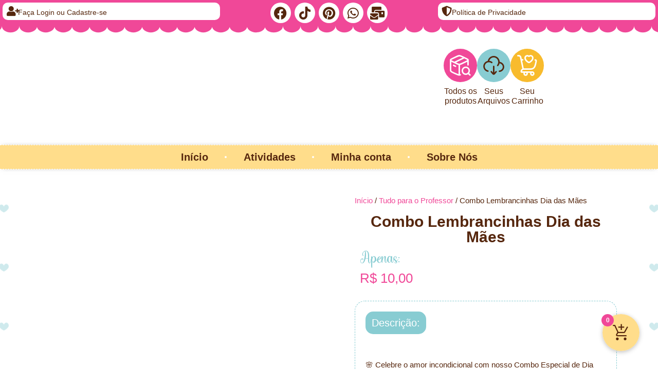

--- FILE ---
content_type: text/html; charset=UTF-8
request_url: https://tudoparaoprofessor.com.br/produto/combo-lembrancinhas-dia-das-maes/
body_size: 41003
content:
<!doctype html><html lang="pt-BR"><head><script data-no-optimize="1">var litespeed_docref=sessionStorage.getItem("litespeed_docref");litespeed_docref&&(Object.defineProperty(document,"referrer",{get:function(){return litespeed_docref}}),sessionStorage.removeItem("litespeed_docref"));</script> <meta charset="UTF-8"><meta name="viewport" content="width=device-width, initial-scale=1"><link rel="profile" href="https://gmpg.org/xfn/11"><meta name='robots' content='index, follow, max-image-preview:large, max-snippet:-1, max-video-preview:-1' /> <script data-cfasync="false" data-pagespeed-no-defer>var gtm4wp_datalayer_name = "dataLayer";
	var dataLayer = dataLayer || [];
	const gtm4wp_use_sku_instead = 0;
	const gtm4wp_currency = 'BRL';
	const gtm4wp_product_per_impression = 10;
	const gtm4wp_clear_ecommerce = false;
	const gtm4wp_datalayer_max_timeout = 2000;</script> 
 <script data-cfasync="false" data-pagespeed-no-defer>window.dataLayerPYS = window.dataLayerPYS || [];</script> <title>Combo Lembrancinhas Dia das Mães - Loja - Tudo Para o Professor</title><link rel="canonical" href="https://tudoparaoprofessor.com.br/produto/combo-lembrancinhas-dia-das-maes/" /><meta property="og:locale" content="pt_BR" /><meta property="og:type" content="article" /><meta property="og:title" content="Combo Lembrancinhas Dia das Mães - Loja - Tudo Para o Professor" /><meta property="og:description" content="&nbsp; 🌸 Celebre o amor incondicional com nosso Combo Especial de Dia das Mães! 🎁✨ Surpreenda e encante sua mãe com um presente que transborda carinho e gratidão. Nosso combo exclusivo é cuidadosamente selecionado para tornar o Dia das Mães ainda mais especial. 🥰 Material colorido contendo 22 modelos de lembrancinhas. Não vendemos itens separados [&hellip;]" /><meta property="og:url" content="https://tudoparaoprofessor.com.br/produto/combo-lembrancinhas-dia-das-maes/" /><meta property="og:site_name" content="Loja - Tudo Para o Professor" /><meta property="og:image" content="https://tudoparaoprofessor.com.br/wp-content/uploads/2024/04/IMG-20240408-WA0022.jpg" /><meta property="og:image:width" content="1280" /><meta property="og:image:height" content="1600" /><meta property="og:image:type" content="image/jpeg" /><meta name="twitter:card" content="summary_large_image" /><meta name="twitter:label1" content="Est. tempo de leitura" /><meta name="twitter:data1" content="1 minuto" /> <script type="application/ld+json" class="yoast-schema-graph">{"@context":"https://schema.org","@graph":[{"@type":"WebPage","@id":"https://tudoparaoprofessor.com.br/produto/combo-lembrancinhas-dia-das-maes/","url":"https://tudoparaoprofessor.com.br/produto/combo-lembrancinhas-dia-das-maes/","name":"Combo Lembrancinhas Dia das Mães - Loja - Tudo Para o Professor","isPartOf":{"@id":"https://tudoparaoprofessor.com.br/#website"},"primaryImageOfPage":{"@id":"https://tudoparaoprofessor.com.br/produto/combo-lembrancinhas-dia-das-maes/#primaryimage"},"image":{"@id":"https://tudoparaoprofessor.com.br/produto/combo-lembrancinhas-dia-das-maes/#primaryimage"},"thumbnailUrl":"https://tudoparaoprofessor.com.br/wp-content/uploads/2024/04/IMG-20240408-WA0022.jpg","datePublished":"2024-04-09T23:05:12+00:00","breadcrumb":{"@id":"https://tudoparaoprofessor.com.br/produto/combo-lembrancinhas-dia-das-maes/#breadcrumb"},"inLanguage":"pt-BR","potentialAction":[{"@type":"ReadAction","target":["https://tudoparaoprofessor.com.br/produto/combo-lembrancinhas-dia-das-maes/"]}]},{"@type":"ImageObject","inLanguage":"pt-BR","@id":"https://tudoparaoprofessor.com.br/produto/combo-lembrancinhas-dia-das-maes/#primaryimage","url":"https://tudoparaoprofessor.com.br/wp-content/uploads/2024/04/IMG-20240408-WA0022.jpg","contentUrl":"https://tudoparaoprofessor.com.br/wp-content/uploads/2024/04/IMG-20240408-WA0022.jpg","width":1280,"height":1600},{"@type":"BreadcrumbList","@id":"https://tudoparaoprofessor.com.br/produto/combo-lembrancinhas-dia-das-maes/#breadcrumb","itemListElement":[{"@type":"ListItem","position":1,"name":"Início","item":"https://tudoparaoprofessor.com.br/"},{"@type":"ListItem","position":2,"name":"Loja","item":"https://tudoparaoprofessor.com.br/loja/"},{"@type":"ListItem","position":3,"name":"Combo Lembrancinhas Dia das Mães"}]},{"@type":"WebSite","@id":"https://tudoparaoprofessor.com.br/#website","url":"https://tudoparaoprofessor.com.br/","name":"Loja - Tudo Para o Professor","description":"Atividades pedagógicas","publisher":{"@id":"https://tudoparaoprofessor.com.br/#organization"},"potentialAction":[{"@type":"SearchAction","target":{"@type":"EntryPoint","urlTemplate":"https://tudoparaoprofessor.com.br/?s={search_term_string}"},"query-input":{"@type":"PropertyValueSpecification","valueRequired":true,"valueName":"search_term_string"}}],"inLanguage":"pt-BR"},{"@type":"Organization","@id":"https://tudoparaoprofessor.com.br/#organization","name":"Loja - Tudo Para o Professor","url":"https://tudoparaoprofessor.com.br/","logo":{"@type":"ImageObject","inLanguage":"pt-BR","@id":"https://tudoparaoprofessor.com.br/#/schema/logo/image/","url":"https://tudoparaoprofessor.com.br/wp-content/uploads/2025/10/Tudo-para-o-Professor-2.png","contentUrl":"https://tudoparaoprofessor.com.br/wp-content/uploads/2025/10/Tudo-para-o-Professor-2.png","width":1718,"height":900,"caption":"Loja - Tudo Para o Professor"},"image":{"@id":"https://tudoparaoprofessor.com.br/#/schema/logo/image/"}}]}</script>  <script type='application/javascript' id='pys-version-script'>console.log('PixelYourSite PRO version 12.3.5');</script> <link rel='dns-prefetch' href='//assets.pinterest.com' /><link rel="alternate" type="application/rss+xml" title="Feed para Loja - Tudo Para o Professor &raquo;" href="https://tudoparaoprofessor.com.br/feed/" /><link rel="alternate" type="application/rss+xml" title="Feed de comentários para Loja - Tudo Para o Professor &raquo;" href="https://tudoparaoprofessor.com.br/comments/feed/" /><link rel="alternate" type="application/rss+xml" title="Feed de comentários para Loja - Tudo Para o Professor &raquo; Combo Lembrancinhas Dia das Mães" href="https://tudoparaoprofessor.com.br/produto/combo-lembrancinhas-dia-das-maes/feed/" /><link rel="alternate" title="oEmbed (JSON)" type="application/json+oembed" href="https://tudoparaoprofessor.com.br/wp-json/oembed/1.0/embed?url=https%3A%2F%2Ftudoparaoprofessor.com.br%2Fproduto%2Fcombo-lembrancinhas-dia-das-maes%2F" /><link rel="alternate" title="oEmbed (XML)" type="text/xml+oembed" href="https://tudoparaoprofessor.com.br/wp-json/oembed/1.0/embed?url=https%3A%2F%2Ftudoparaoprofessor.com.br%2Fproduto%2Fcombo-lembrancinhas-dia-das-maes%2F&#038;format=xml" /><style id='wp-img-auto-sizes-contain-inline-css'>img:is([sizes=auto i],[sizes^="auto," i]){contain-intrinsic-size:3000px 1500px}
/*# sourceURL=wp-img-auto-sizes-contain-inline-css */</style><link data-optimized="2" rel="stylesheet" href="https://tudoparaoprofessor.com.br/wp-content/litespeed/css/8e4d88678322908855dc9e24c30dd1ce.css?ver=b993e" /><style id='global-styles-inline-css'>:root{--wp--preset--aspect-ratio--square: 1;--wp--preset--aspect-ratio--4-3: 4/3;--wp--preset--aspect-ratio--3-4: 3/4;--wp--preset--aspect-ratio--3-2: 3/2;--wp--preset--aspect-ratio--2-3: 2/3;--wp--preset--aspect-ratio--16-9: 16/9;--wp--preset--aspect-ratio--9-16: 9/16;--wp--preset--color--black: #000000;--wp--preset--color--cyan-bluish-gray: #abb8c3;--wp--preset--color--white: #ffffff;--wp--preset--color--pale-pink: #f78da7;--wp--preset--color--vivid-red: #cf2e2e;--wp--preset--color--luminous-vivid-orange: #ff6900;--wp--preset--color--luminous-vivid-amber: #fcb900;--wp--preset--color--light-green-cyan: #7bdcb5;--wp--preset--color--vivid-green-cyan: #00d084;--wp--preset--color--pale-cyan-blue: #8ed1fc;--wp--preset--color--vivid-cyan-blue: #0693e3;--wp--preset--color--vivid-purple: #9b51e0;--wp--preset--gradient--vivid-cyan-blue-to-vivid-purple: linear-gradient(135deg,rgb(6,147,227) 0%,rgb(155,81,224) 100%);--wp--preset--gradient--light-green-cyan-to-vivid-green-cyan: linear-gradient(135deg,rgb(122,220,180) 0%,rgb(0,208,130) 100%);--wp--preset--gradient--luminous-vivid-amber-to-luminous-vivid-orange: linear-gradient(135deg,rgb(252,185,0) 0%,rgb(255,105,0) 100%);--wp--preset--gradient--luminous-vivid-orange-to-vivid-red: linear-gradient(135deg,rgb(255,105,0) 0%,rgb(207,46,46) 100%);--wp--preset--gradient--very-light-gray-to-cyan-bluish-gray: linear-gradient(135deg,rgb(238,238,238) 0%,rgb(169,184,195) 100%);--wp--preset--gradient--cool-to-warm-spectrum: linear-gradient(135deg,rgb(74,234,220) 0%,rgb(151,120,209) 20%,rgb(207,42,186) 40%,rgb(238,44,130) 60%,rgb(251,105,98) 80%,rgb(254,248,76) 100%);--wp--preset--gradient--blush-light-purple: linear-gradient(135deg,rgb(255,206,236) 0%,rgb(152,150,240) 100%);--wp--preset--gradient--blush-bordeaux: linear-gradient(135deg,rgb(254,205,165) 0%,rgb(254,45,45) 50%,rgb(107,0,62) 100%);--wp--preset--gradient--luminous-dusk: linear-gradient(135deg,rgb(255,203,112) 0%,rgb(199,81,192) 50%,rgb(65,88,208) 100%);--wp--preset--gradient--pale-ocean: linear-gradient(135deg,rgb(255,245,203) 0%,rgb(182,227,212) 50%,rgb(51,167,181) 100%);--wp--preset--gradient--electric-grass: linear-gradient(135deg,rgb(202,248,128) 0%,rgb(113,206,126) 100%);--wp--preset--gradient--midnight: linear-gradient(135deg,rgb(2,3,129) 0%,rgb(40,116,252) 100%);--wp--preset--font-size--small: 13px;--wp--preset--font-size--medium: 20px;--wp--preset--font-size--large: 36px;--wp--preset--font-size--x-large: 42px;--wp--preset--spacing--20: 0.44rem;--wp--preset--spacing--30: 0.67rem;--wp--preset--spacing--40: 1rem;--wp--preset--spacing--50: 1.5rem;--wp--preset--spacing--60: 2.25rem;--wp--preset--spacing--70: 3.38rem;--wp--preset--spacing--80: 5.06rem;--wp--preset--shadow--natural: 6px 6px 9px rgba(0, 0, 0, 0.2);--wp--preset--shadow--deep: 12px 12px 50px rgba(0, 0, 0, 0.4);--wp--preset--shadow--sharp: 6px 6px 0px rgba(0, 0, 0, 0.2);--wp--preset--shadow--outlined: 6px 6px 0px -3px rgb(255, 255, 255), 6px 6px rgb(0, 0, 0);--wp--preset--shadow--crisp: 6px 6px 0px rgb(0, 0, 0);}:root { --wp--style--global--content-size: 800px;--wp--style--global--wide-size: 1200px; }:where(body) { margin: 0; }.wp-site-blocks > .alignleft { float: left; margin-right: 2em; }.wp-site-blocks > .alignright { float: right; margin-left: 2em; }.wp-site-blocks > .aligncenter { justify-content: center; margin-left: auto; margin-right: auto; }:where(.wp-site-blocks) > * { margin-block-start: 24px; margin-block-end: 0; }:where(.wp-site-blocks) > :first-child { margin-block-start: 0; }:where(.wp-site-blocks) > :last-child { margin-block-end: 0; }:root { --wp--style--block-gap: 24px; }:root :where(.is-layout-flow) > :first-child{margin-block-start: 0;}:root :where(.is-layout-flow) > :last-child{margin-block-end: 0;}:root :where(.is-layout-flow) > *{margin-block-start: 24px;margin-block-end: 0;}:root :where(.is-layout-constrained) > :first-child{margin-block-start: 0;}:root :where(.is-layout-constrained) > :last-child{margin-block-end: 0;}:root :where(.is-layout-constrained) > *{margin-block-start: 24px;margin-block-end: 0;}:root :where(.is-layout-flex){gap: 24px;}:root :where(.is-layout-grid){gap: 24px;}.is-layout-flow > .alignleft{float: left;margin-inline-start: 0;margin-inline-end: 2em;}.is-layout-flow > .alignright{float: right;margin-inline-start: 2em;margin-inline-end: 0;}.is-layout-flow > .aligncenter{margin-left: auto !important;margin-right: auto !important;}.is-layout-constrained > .alignleft{float: left;margin-inline-start: 0;margin-inline-end: 2em;}.is-layout-constrained > .alignright{float: right;margin-inline-start: 2em;margin-inline-end: 0;}.is-layout-constrained > .aligncenter{margin-left: auto !important;margin-right: auto !important;}.is-layout-constrained > :where(:not(.alignleft):not(.alignright):not(.alignfull)){max-width: var(--wp--style--global--content-size);margin-left: auto !important;margin-right: auto !important;}.is-layout-constrained > .alignwide{max-width: var(--wp--style--global--wide-size);}body .is-layout-flex{display: flex;}.is-layout-flex{flex-wrap: wrap;align-items: center;}.is-layout-flex > :is(*, div){margin: 0;}body .is-layout-grid{display: grid;}.is-layout-grid > :is(*, div){margin: 0;}body{padding-top: 0px;padding-right: 0px;padding-bottom: 0px;padding-left: 0px;}a:where(:not(.wp-element-button)){text-decoration: underline;}:root :where(.wp-element-button, .wp-block-button__link){background-color: #32373c;border-width: 0;color: #fff;font-family: inherit;font-size: inherit;font-style: inherit;font-weight: inherit;letter-spacing: inherit;line-height: inherit;padding-top: calc(0.667em + 2px);padding-right: calc(1.333em + 2px);padding-bottom: calc(0.667em + 2px);padding-left: calc(1.333em + 2px);text-decoration: none;text-transform: inherit;}.has-black-color{color: var(--wp--preset--color--black) !important;}.has-cyan-bluish-gray-color{color: var(--wp--preset--color--cyan-bluish-gray) !important;}.has-white-color{color: var(--wp--preset--color--white) !important;}.has-pale-pink-color{color: var(--wp--preset--color--pale-pink) !important;}.has-vivid-red-color{color: var(--wp--preset--color--vivid-red) !important;}.has-luminous-vivid-orange-color{color: var(--wp--preset--color--luminous-vivid-orange) !important;}.has-luminous-vivid-amber-color{color: var(--wp--preset--color--luminous-vivid-amber) !important;}.has-light-green-cyan-color{color: var(--wp--preset--color--light-green-cyan) !important;}.has-vivid-green-cyan-color{color: var(--wp--preset--color--vivid-green-cyan) !important;}.has-pale-cyan-blue-color{color: var(--wp--preset--color--pale-cyan-blue) !important;}.has-vivid-cyan-blue-color{color: var(--wp--preset--color--vivid-cyan-blue) !important;}.has-vivid-purple-color{color: var(--wp--preset--color--vivid-purple) !important;}.has-black-background-color{background-color: var(--wp--preset--color--black) !important;}.has-cyan-bluish-gray-background-color{background-color: var(--wp--preset--color--cyan-bluish-gray) !important;}.has-white-background-color{background-color: var(--wp--preset--color--white) !important;}.has-pale-pink-background-color{background-color: var(--wp--preset--color--pale-pink) !important;}.has-vivid-red-background-color{background-color: var(--wp--preset--color--vivid-red) !important;}.has-luminous-vivid-orange-background-color{background-color: var(--wp--preset--color--luminous-vivid-orange) !important;}.has-luminous-vivid-amber-background-color{background-color: var(--wp--preset--color--luminous-vivid-amber) !important;}.has-light-green-cyan-background-color{background-color: var(--wp--preset--color--light-green-cyan) !important;}.has-vivid-green-cyan-background-color{background-color: var(--wp--preset--color--vivid-green-cyan) !important;}.has-pale-cyan-blue-background-color{background-color: var(--wp--preset--color--pale-cyan-blue) !important;}.has-vivid-cyan-blue-background-color{background-color: var(--wp--preset--color--vivid-cyan-blue) !important;}.has-vivid-purple-background-color{background-color: var(--wp--preset--color--vivid-purple) !important;}.has-black-border-color{border-color: var(--wp--preset--color--black) !important;}.has-cyan-bluish-gray-border-color{border-color: var(--wp--preset--color--cyan-bluish-gray) !important;}.has-white-border-color{border-color: var(--wp--preset--color--white) !important;}.has-pale-pink-border-color{border-color: var(--wp--preset--color--pale-pink) !important;}.has-vivid-red-border-color{border-color: var(--wp--preset--color--vivid-red) !important;}.has-luminous-vivid-orange-border-color{border-color: var(--wp--preset--color--luminous-vivid-orange) !important;}.has-luminous-vivid-amber-border-color{border-color: var(--wp--preset--color--luminous-vivid-amber) !important;}.has-light-green-cyan-border-color{border-color: var(--wp--preset--color--light-green-cyan) !important;}.has-vivid-green-cyan-border-color{border-color: var(--wp--preset--color--vivid-green-cyan) !important;}.has-pale-cyan-blue-border-color{border-color: var(--wp--preset--color--pale-cyan-blue) !important;}.has-vivid-cyan-blue-border-color{border-color: var(--wp--preset--color--vivid-cyan-blue) !important;}.has-vivid-purple-border-color{border-color: var(--wp--preset--color--vivid-purple) !important;}.has-vivid-cyan-blue-to-vivid-purple-gradient-background{background: var(--wp--preset--gradient--vivid-cyan-blue-to-vivid-purple) !important;}.has-light-green-cyan-to-vivid-green-cyan-gradient-background{background: var(--wp--preset--gradient--light-green-cyan-to-vivid-green-cyan) !important;}.has-luminous-vivid-amber-to-luminous-vivid-orange-gradient-background{background: var(--wp--preset--gradient--luminous-vivid-amber-to-luminous-vivid-orange) !important;}.has-luminous-vivid-orange-to-vivid-red-gradient-background{background: var(--wp--preset--gradient--luminous-vivid-orange-to-vivid-red) !important;}.has-very-light-gray-to-cyan-bluish-gray-gradient-background{background: var(--wp--preset--gradient--very-light-gray-to-cyan-bluish-gray) !important;}.has-cool-to-warm-spectrum-gradient-background{background: var(--wp--preset--gradient--cool-to-warm-spectrum) !important;}.has-blush-light-purple-gradient-background{background: var(--wp--preset--gradient--blush-light-purple) !important;}.has-blush-bordeaux-gradient-background{background: var(--wp--preset--gradient--blush-bordeaux) !important;}.has-luminous-dusk-gradient-background{background: var(--wp--preset--gradient--luminous-dusk) !important;}.has-pale-ocean-gradient-background{background: var(--wp--preset--gradient--pale-ocean) !important;}.has-electric-grass-gradient-background{background: var(--wp--preset--gradient--electric-grass) !important;}.has-midnight-gradient-background{background: var(--wp--preset--gradient--midnight) !important;}.has-small-font-size{font-size: var(--wp--preset--font-size--small) !important;}.has-medium-font-size{font-size: var(--wp--preset--font-size--medium) !important;}.has-large-font-size{font-size: var(--wp--preset--font-size--large) !important;}.has-x-large-font-size{font-size: var(--wp--preset--font-size--x-large) !important;}
:root :where(.wp-block-pullquote){font-size: 1.5em;line-height: 1.6;}
/*# sourceURL=global-styles-inline-css */</style><style id='woocommerce-inline-inline-css'>.woocommerce form .form-row .required { visibility: visible; }
/*# sourceURL=woocommerce-inline-inline-css */</style><style id='elementor-frontend-inline-css'>@-webkit-keyframes ha_fadeIn{0%{opacity:0}to{opacity:1}}@keyframes ha_fadeIn{0%{opacity:0}to{opacity:1}}@-webkit-keyframes ha_zoomIn{0%{opacity:0;-webkit-transform:scale3d(.3,.3,.3);transform:scale3d(.3,.3,.3)}50%{opacity:1}}@keyframes ha_zoomIn{0%{opacity:0;-webkit-transform:scale3d(.3,.3,.3);transform:scale3d(.3,.3,.3)}50%{opacity:1}}@-webkit-keyframes ha_rollIn{0%{opacity:0;-webkit-transform:translate3d(-100%,0,0) rotate3d(0,0,1,-120deg);transform:translate3d(-100%,0,0) rotate3d(0,0,1,-120deg)}to{opacity:1}}@keyframes ha_rollIn{0%{opacity:0;-webkit-transform:translate3d(-100%,0,0) rotate3d(0,0,1,-120deg);transform:translate3d(-100%,0,0) rotate3d(0,0,1,-120deg)}to{opacity:1}}@-webkit-keyframes ha_bounce{0%,20%,53%,to{-webkit-animation-timing-function:cubic-bezier(.215,.61,.355,1);animation-timing-function:cubic-bezier(.215,.61,.355,1)}40%,43%{-webkit-transform:translate3d(0,-30px,0) scaleY(1.1);transform:translate3d(0,-30px,0) scaleY(1.1);-webkit-animation-timing-function:cubic-bezier(.755,.05,.855,.06);animation-timing-function:cubic-bezier(.755,.05,.855,.06)}70%{-webkit-transform:translate3d(0,-15px,0) scaleY(1.05);transform:translate3d(0,-15px,0) scaleY(1.05);-webkit-animation-timing-function:cubic-bezier(.755,.05,.855,.06);animation-timing-function:cubic-bezier(.755,.05,.855,.06)}80%{-webkit-transition-timing-function:cubic-bezier(.215,.61,.355,1);transition-timing-function:cubic-bezier(.215,.61,.355,1);-webkit-transform:translate3d(0,0,0) scaleY(.95);transform:translate3d(0,0,0) scaleY(.95)}90%{-webkit-transform:translate3d(0,-4px,0) scaleY(1.02);transform:translate3d(0,-4px,0) scaleY(1.02)}}@keyframes ha_bounce{0%,20%,53%,to{-webkit-animation-timing-function:cubic-bezier(.215,.61,.355,1);animation-timing-function:cubic-bezier(.215,.61,.355,1)}40%,43%{-webkit-transform:translate3d(0,-30px,0) scaleY(1.1);transform:translate3d(0,-30px,0) scaleY(1.1);-webkit-animation-timing-function:cubic-bezier(.755,.05,.855,.06);animation-timing-function:cubic-bezier(.755,.05,.855,.06)}70%{-webkit-transform:translate3d(0,-15px,0) scaleY(1.05);transform:translate3d(0,-15px,0) scaleY(1.05);-webkit-animation-timing-function:cubic-bezier(.755,.05,.855,.06);animation-timing-function:cubic-bezier(.755,.05,.855,.06)}80%{-webkit-transition-timing-function:cubic-bezier(.215,.61,.355,1);transition-timing-function:cubic-bezier(.215,.61,.355,1);-webkit-transform:translate3d(0,0,0) scaleY(.95);transform:translate3d(0,0,0) scaleY(.95)}90%{-webkit-transform:translate3d(0,-4px,0) scaleY(1.02);transform:translate3d(0,-4px,0) scaleY(1.02)}}@-webkit-keyframes ha_bounceIn{0%,20%,40%,60%,80%,to{-webkit-animation-timing-function:cubic-bezier(.215,.61,.355,1);animation-timing-function:cubic-bezier(.215,.61,.355,1)}0%{opacity:0;-webkit-transform:scale3d(.3,.3,.3);transform:scale3d(.3,.3,.3)}20%{-webkit-transform:scale3d(1.1,1.1,1.1);transform:scale3d(1.1,1.1,1.1)}40%{-webkit-transform:scale3d(.9,.9,.9);transform:scale3d(.9,.9,.9)}60%{opacity:1;-webkit-transform:scale3d(1.03,1.03,1.03);transform:scale3d(1.03,1.03,1.03)}80%{-webkit-transform:scale3d(.97,.97,.97);transform:scale3d(.97,.97,.97)}to{opacity:1}}@keyframes ha_bounceIn{0%,20%,40%,60%,80%,to{-webkit-animation-timing-function:cubic-bezier(.215,.61,.355,1);animation-timing-function:cubic-bezier(.215,.61,.355,1)}0%{opacity:0;-webkit-transform:scale3d(.3,.3,.3);transform:scale3d(.3,.3,.3)}20%{-webkit-transform:scale3d(1.1,1.1,1.1);transform:scale3d(1.1,1.1,1.1)}40%{-webkit-transform:scale3d(.9,.9,.9);transform:scale3d(.9,.9,.9)}60%{opacity:1;-webkit-transform:scale3d(1.03,1.03,1.03);transform:scale3d(1.03,1.03,1.03)}80%{-webkit-transform:scale3d(.97,.97,.97);transform:scale3d(.97,.97,.97)}to{opacity:1}}@-webkit-keyframes ha_flipInX{0%{opacity:0;-webkit-transform:perspective(400px) rotate3d(1,0,0,90deg);transform:perspective(400px) rotate3d(1,0,0,90deg);-webkit-animation-timing-function:ease-in;animation-timing-function:ease-in}40%{-webkit-transform:perspective(400px) rotate3d(1,0,0,-20deg);transform:perspective(400px) rotate3d(1,0,0,-20deg);-webkit-animation-timing-function:ease-in;animation-timing-function:ease-in}60%{opacity:1;-webkit-transform:perspective(400px) rotate3d(1,0,0,10deg);transform:perspective(400px) rotate3d(1,0,0,10deg)}80%{-webkit-transform:perspective(400px) rotate3d(1,0,0,-5deg);transform:perspective(400px) rotate3d(1,0,0,-5deg)}}@keyframes ha_flipInX{0%{opacity:0;-webkit-transform:perspective(400px) rotate3d(1,0,0,90deg);transform:perspective(400px) rotate3d(1,0,0,90deg);-webkit-animation-timing-function:ease-in;animation-timing-function:ease-in}40%{-webkit-transform:perspective(400px) rotate3d(1,0,0,-20deg);transform:perspective(400px) rotate3d(1,0,0,-20deg);-webkit-animation-timing-function:ease-in;animation-timing-function:ease-in}60%{opacity:1;-webkit-transform:perspective(400px) rotate3d(1,0,0,10deg);transform:perspective(400px) rotate3d(1,0,0,10deg)}80%{-webkit-transform:perspective(400px) rotate3d(1,0,0,-5deg);transform:perspective(400px) rotate3d(1,0,0,-5deg)}}@-webkit-keyframes ha_flipInY{0%{opacity:0;-webkit-transform:perspective(400px) rotate3d(0,1,0,90deg);transform:perspective(400px) rotate3d(0,1,0,90deg);-webkit-animation-timing-function:ease-in;animation-timing-function:ease-in}40%{-webkit-transform:perspective(400px) rotate3d(0,1,0,-20deg);transform:perspective(400px) rotate3d(0,1,0,-20deg);-webkit-animation-timing-function:ease-in;animation-timing-function:ease-in}60%{opacity:1;-webkit-transform:perspective(400px) rotate3d(0,1,0,10deg);transform:perspective(400px) rotate3d(0,1,0,10deg)}80%{-webkit-transform:perspective(400px) rotate3d(0,1,0,-5deg);transform:perspective(400px) rotate3d(0,1,0,-5deg)}}@keyframes ha_flipInY{0%{opacity:0;-webkit-transform:perspective(400px) rotate3d(0,1,0,90deg);transform:perspective(400px) rotate3d(0,1,0,90deg);-webkit-animation-timing-function:ease-in;animation-timing-function:ease-in}40%{-webkit-transform:perspective(400px) rotate3d(0,1,0,-20deg);transform:perspective(400px) rotate3d(0,1,0,-20deg);-webkit-animation-timing-function:ease-in;animation-timing-function:ease-in}60%{opacity:1;-webkit-transform:perspective(400px) rotate3d(0,1,0,10deg);transform:perspective(400px) rotate3d(0,1,0,10deg)}80%{-webkit-transform:perspective(400px) rotate3d(0,1,0,-5deg);transform:perspective(400px) rotate3d(0,1,0,-5deg)}}@-webkit-keyframes ha_swing{20%{-webkit-transform:rotate3d(0,0,1,15deg);transform:rotate3d(0,0,1,15deg)}40%{-webkit-transform:rotate3d(0,0,1,-10deg);transform:rotate3d(0,0,1,-10deg)}60%{-webkit-transform:rotate3d(0,0,1,5deg);transform:rotate3d(0,0,1,5deg)}80%{-webkit-transform:rotate3d(0,0,1,-5deg);transform:rotate3d(0,0,1,-5deg)}}@keyframes ha_swing{20%{-webkit-transform:rotate3d(0,0,1,15deg);transform:rotate3d(0,0,1,15deg)}40%{-webkit-transform:rotate3d(0,0,1,-10deg);transform:rotate3d(0,0,1,-10deg)}60%{-webkit-transform:rotate3d(0,0,1,5deg);transform:rotate3d(0,0,1,5deg)}80%{-webkit-transform:rotate3d(0,0,1,-5deg);transform:rotate3d(0,0,1,-5deg)}}@-webkit-keyframes ha_slideInDown{0%{visibility:visible;-webkit-transform:translate3d(0,-100%,0);transform:translate3d(0,-100%,0)}}@keyframes ha_slideInDown{0%{visibility:visible;-webkit-transform:translate3d(0,-100%,0);transform:translate3d(0,-100%,0)}}@-webkit-keyframes ha_slideInUp{0%{visibility:visible;-webkit-transform:translate3d(0,100%,0);transform:translate3d(0,100%,0)}}@keyframes ha_slideInUp{0%{visibility:visible;-webkit-transform:translate3d(0,100%,0);transform:translate3d(0,100%,0)}}@-webkit-keyframes ha_slideInLeft{0%{visibility:visible;-webkit-transform:translate3d(-100%,0,0);transform:translate3d(-100%,0,0)}}@keyframes ha_slideInLeft{0%{visibility:visible;-webkit-transform:translate3d(-100%,0,0);transform:translate3d(-100%,0,0)}}@-webkit-keyframes ha_slideInRight{0%{visibility:visible;-webkit-transform:translate3d(100%,0,0);transform:translate3d(100%,0,0)}}@keyframes ha_slideInRight{0%{visibility:visible;-webkit-transform:translate3d(100%,0,0);transform:translate3d(100%,0,0)}}.ha_fadeIn{-webkit-animation-name:ha_fadeIn;animation-name:ha_fadeIn}.ha_zoomIn{-webkit-animation-name:ha_zoomIn;animation-name:ha_zoomIn}.ha_rollIn{-webkit-animation-name:ha_rollIn;animation-name:ha_rollIn}.ha_bounce{-webkit-transform-origin:center bottom;-ms-transform-origin:center bottom;transform-origin:center bottom;-webkit-animation-name:ha_bounce;animation-name:ha_bounce}.ha_bounceIn{-webkit-animation-name:ha_bounceIn;animation-name:ha_bounceIn;-webkit-animation-duration:.75s;-webkit-animation-duration:calc(var(--animate-duration)*.75);animation-duration:.75s;animation-duration:calc(var(--animate-duration)*.75)}.ha_flipInX,.ha_flipInY{-webkit-animation-name:ha_flipInX;animation-name:ha_flipInX;-webkit-backface-visibility:visible!important;backface-visibility:visible!important}.ha_flipInY{-webkit-animation-name:ha_flipInY;animation-name:ha_flipInY}.ha_swing{-webkit-transform-origin:top center;-ms-transform-origin:top center;transform-origin:top center;-webkit-animation-name:ha_swing;animation-name:ha_swing}.ha_slideInDown{-webkit-animation-name:ha_slideInDown;animation-name:ha_slideInDown}.ha_slideInUp{-webkit-animation-name:ha_slideInUp;animation-name:ha_slideInUp}.ha_slideInLeft{-webkit-animation-name:ha_slideInLeft;animation-name:ha_slideInLeft}.ha_slideInRight{-webkit-animation-name:ha_slideInRight;animation-name:ha_slideInRight}.ha-css-transform-yes{-webkit-transition-duration:var(--ha-tfx-transition-duration, .2s);transition-duration:var(--ha-tfx-transition-duration, .2s);-webkit-transition-property:-webkit-transform;transition-property:transform;transition-property:transform,-webkit-transform;-webkit-transform:translate(var(--ha-tfx-translate-x, 0),var(--ha-tfx-translate-y, 0)) scale(var(--ha-tfx-scale-x, 1),var(--ha-tfx-scale-y, 1)) skew(var(--ha-tfx-skew-x, 0),var(--ha-tfx-skew-y, 0)) rotateX(var(--ha-tfx-rotate-x, 0)) rotateY(var(--ha-tfx-rotate-y, 0)) rotateZ(var(--ha-tfx-rotate-z, 0));transform:translate(var(--ha-tfx-translate-x, 0),var(--ha-tfx-translate-y, 0)) scale(var(--ha-tfx-scale-x, 1),var(--ha-tfx-scale-y, 1)) skew(var(--ha-tfx-skew-x, 0),var(--ha-tfx-skew-y, 0)) rotateX(var(--ha-tfx-rotate-x, 0)) rotateY(var(--ha-tfx-rotate-y, 0)) rotateZ(var(--ha-tfx-rotate-z, 0))}.ha-css-transform-yes:hover{-webkit-transform:translate(var(--ha-tfx-translate-x-hover, var(--ha-tfx-translate-x, 0)),var(--ha-tfx-translate-y-hover, var(--ha-tfx-translate-y, 0))) scale(var(--ha-tfx-scale-x-hover, var(--ha-tfx-scale-x, 1)),var(--ha-tfx-scale-y-hover, var(--ha-tfx-scale-y, 1))) skew(var(--ha-tfx-skew-x-hover, var(--ha-tfx-skew-x, 0)),var(--ha-tfx-skew-y-hover, var(--ha-tfx-skew-y, 0))) rotateX(var(--ha-tfx-rotate-x-hover, var(--ha-tfx-rotate-x, 0))) rotateY(var(--ha-tfx-rotate-y-hover, var(--ha-tfx-rotate-y, 0))) rotateZ(var(--ha-tfx-rotate-z-hover, var(--ha-tfx-rotate-z, 0)));transform:translate(var(--ha-tfx-translate-x-hover, var(--ha-tfx-translate-x, 0)),var(--ha-tfx-translate-y-hover, var(--ha-tfx-translate-y, 0))) scale(var(--ha-tfx-scale-x-hover, var(--ha-tfx-scale-x, 1)),var(--ha-tfx-scale-y-hover, var(--ha-tfx-scale-y, 1))) skew(var(--ha-tfx-skew-x-hover, var(--ha-tfx-skew-x, 0)),var(--ha-tfx-skew-y-hover, var(--ha-tfx-skew-y, 0))) rotateX(var(--ha-tfx-rotate-x-hover, var(--ha-tfx-rotate-x, 0))) rotateY(var(--ha-tfx-rotate-y-hover, var(--ha-tfx-rotate-y, 0))) rotateZ(var(--ha-tfx-rotate-z-hover, var(--ha-tfx-rotate-z, 0)))}.happy-addon>.elementor-widget-container{word-wrap:break-word;overflow-wrap:break-word}.happy-addon>.elementor-widget-container,.happy-addon>.elementor-widget-container *{-webkit-box-sizing:border-box;box-sizing:border-box}.happy-addon:not(:has(.elementor-widget-container)),.happy-addon:not(:has(.elementor-widget-container)) *{-webkit-box-sizing:border-box;box-sizing:border-box;word-wrap:break-word;overflow-wrap:break-word}.happy-addon p:empty{display:none}.happy-addon .elementor-inline-editing{min-height:auto!important}.happy-addon-pro img{max-width:100%;height:auto;-o-object-fit:cover;object-fit:cover}.ha-screen-reader-text{position:absolute;overflow:hidden;clip:rect(1px,1px,1px,1px);margin:-1px;padding:0;width:1px;height:1px;border:0;word-wrap:normal!important;-webkit-clip-path:inset(50%);clip-path:inset(50%)}.ha-has-bg-overlay>.elementor-widget-container{position:relative;z-index:1}.ha-has-bg-overlay>.elementor-widget-container:before{position:absolute;top:0;left:0;z-index:-1;width:100%;height:100%;content:""}.ha-has-bg-overlay:not(:has(.elementor-widget-container)){position:relative;z-index:1}.ha-has-bg-overlay:not(:has(.elementor-widget-container)):before{position:absolute;top:0;left:0;z-index:-1;width:100%;height:100%;content:""}.ha-popup--is-enabled .ha-js-popup,.ha-popup--is-enabled .ha-js-popup img{cursor:-webkit-zoom-in!important;cursor:zoom-in!important}.mfp-wrap .mfp-arrow,.mfp-wrap .mfp-close{background-color:transparent}.mfp-wrap .mfp-arrow:focus,.mfp-wrap .mfp-close:focus{outline-width:thin}.ha-advanced-tooltip-enable{position:relative;cursor:pointer;--ha-tooltip-arrow-color:black;--ha-tooltip-arrow-distance:0}.ha-advanced-tooltip-enable .ha-advanced-tooltip-content{position:absolute;z-index:999;display:none;padding:5px 0;width:120px;height:auto;border-radius:6px;background-color:#000;color:#fff;text-align:center;opacity:0}.ha-advanced-tooltip-enable .ha-advanced-tooltip-content::after{position:absolute;border-width:5px;border-style:solid;content:""}.ha-advanced-tooltip-enable .ha-advanced-tooltip-content.no-arrow::after{visibility:hidden}.ha-advanced-tooltip-enable .ha-advanced-tooltip-content.show{display:inline-block;opacity:1}.ha-advanced-tooltip-enable.ha-advanced-tooltip-top .ha-advanced-tooltip-content,body[data-elementor-device-mode=tablet] .ha-advanced-tooltip-enable.ha-advanced-tooltip-tablet-top .ha-advanced-tooltip-content{top:unset;right:0;bottom:calc(101% + var(--ha-tooltip-arrow-distance));left:0;margin:0 auto}.ha-advanced-tooltip-enable.ha-advanced-tooltip-top .ha-advanced-tooltip-content::after,body[data-elementor-device-mode=tablet] .ha-advanced-tooltip-enable.ha-advanced-tooltip-tablet-top .ha-advanced-tooltip-content::after{top:100%;right:unset;bottom:unset;left:50%;border-color:var(--ha-tooltip-arrow-color) transparent transparent transparent;-webkit-transform:translateX(-50%);-ms-transform:translateX(-50%);transform:translateX(-50%)}.ha-advanced-tooltip-enable.ha-advanced-tooltip-bottom .ha-advanced-tooltip-content,body[data-elementor-device-mode=tablet] .ha-advanced-tooltip-enable.ha-advanced-tooltip-tablet-bottom .ha-advanced-tooltip-content{top:calc(101% + var(--ha-tooltip-arrow-distance));right:0;bottom:unset;left:0;margin:0 auto}.ha-advanced-tooltip-enable.ha-advanced-tooltip-bottom .ha-advanced-tooltip-content::after,body[data-elementor-device-mode=tablet] .ha-advanced-tooltip-enable.ha-advanced-tooltip-tablet-bottom .ha-advanced-tooltip-content::after{top:unset;right:unset;bottom:100%;left:50%;border-color:transparent transparent var(--ha-tooltip-arrow-color) transparent;-webkit-transform:translateX(-50%);-ms-transform:translateX(-50%);transform:translateX(-50%)}.ha-advanced-tooltip-enable.ha-advanced-tooltip-left .ha-advanced-tooltip-content,body[data-elementor-device-mode=tablet] .ha-advanced-tooltip-enable.ha-advanced-tooltip-tablet-left .ha-advanced-tooltip-content{top:50%;right:calc(101% + var(--ha-tooltip-arrow-distance));bottom:unset;left:unset;-webkit-transform:translateY(-50%);-ms-transform:translateY(-50%);transform:translateY(-50%)}.ha-advanced-tooltip-enable.ha-advanced-tooltip-left .ha-advanced-tooltip-content::after,body[data-elementor-device-mode=tablet] .ha-advanced-tooltip-enable.ha-advanced-tooltip-tablet-left .ha-advanced-tooltip-content::after{top:50%;right:unset;bottom:unset;left:100%;border-color:transparent transparent transparent var(--ha-tooltip-arrow-color);-webkit-transform:translateY(-50%);-ms-transform:translateY(-50%);transform:translateY(-50%)}.ha-advanced-tooltip-enable.ha-advanced-tooltip-right .ha-advanced-tooltip-content,body[data-elementor-device-mode=tablet] .ha-advanced-tooltip-enable.ha-advanced-tooltip-tablet-right .ha-advanced-tooltip-content{top:50%;right:unset;bottom:unset;left:calc(101% + var(--ha-tooltip-arrow-distance));-webkit-transform:translateY(-50%);-ms-transform:translateY(-50%);transform:translateY(-50%)}.ha-advanced-tooltip-enable.ha-advanced-tooltip-right .ha-advanced-tooltip-content::after,body[data-elementor-device-mode=tablet] .ha-advanced-tooltip-enable.ha-advanced-tooltip-tablet-right .ha-advanced-tooltip-content::after{top:50%;right:100%;bottom:unset;left:unset;border-color:transparent var(--ha-tooltip-arrow-color) transparent transparent;-webkit-transform:translateY(-50%);-ms-transform:translateY(-50%);transform:translateY(-50%)}body[data-elementor-device-mode=mobile] .ha-advanced-tooltip-enable.ha-advanced-tooltip-mobile-top .ha-advanced-tooltip-content{top:unset;right:0;bottom:calc(101% + var(--ha-tooltip-arrow-distance));left:0;margin:0 auto}body[data-elementor-device-mode=mobile] .ha-advanced-tooltip-enable.ha-advanced-tooltip-mobile-top .ha-advanced-tooltip-content::after{top:100%;right:unset;bottom:unset;left:50%;border-color:var(--ha-tooltip-arrow-color) transparent transparent transparent;-webkit-transform:translateX(-50%);-ms-transform:translateX(-50%);transform:translateX(-50%)}body[data-elementor-device-mode=mobile] .ha-advanced-tooltip-enable.ha-advanced-tooltip-mobile-bottom .ha-advanced-tooltip-content{top:calc(101% + var(--ha-tooltip-arrow-distance));right:0;bottom:unset;left:0;margin:0 auto}body[data-elementor-device-mode=mobile] .ha-advanced-tooltip-enable.ha-advanced-tooltip-mobile-bottom .ha-advanced-tooltip-content::after{top:unset;right:unset;bottom:100%;left:50%;border-color:transparent transparent var(--ha-tooltip-arrow-color) transparent;-webkit-transform:translateX(-50%);-ms-transform:translateX(-50%);transform:translateX(-50%)}body[data-elementor-device-mode=mobile] .ha-advanced-tooltip-enable.ha-advanced-tooltip-mobile-left .ha-advanced-tooltip-content{top:50%;right:calc(101% + var(--ha-tooltip-arrow-distance));bottom:unset;left:unset;-webkit-transform:translateY(-50%);-ms-transform:translateY(-50%);transform:translateY(-50%)}body[data-elementor-device-mode=mobile] .ha-advanced-tooltip-enable.ha-advanced-tooltip-mobile-left .ha-advanced-tooltip-content::after{top:50%;right:unset;bottom:unset;left:100%;border-color:transparent transparent transparent var(--ha-tooltip-arrow-color);-webkit-transform:translateY(-50%);-ms-transform:translateY(-50%);transform:translateY(-50%)}body[data-elementor-device-mode=mobile] .ha-advanced-tooltip-enable.ha-advanced-tooltip-mobile-right .ha-advanced-tooltip-content{top:50%;right:unset;bottom:unset;left:calc(101% + var(--ha-tooltip-arrow-distance));-webkit-transform:translateY(-50%);-ms-transform:translateY(-50%);transform:translateY(-50%)}body[data-elementor-device-mode=mobile] .ha-advanced-tooltip-enable.ha-advanced-tooltip-mobile-right .ha-advanced-tooltip-content::after{top:50%;right:100%;bottom:unset;left:unset;border-color:transparent var(--ha-tooltip-arrow-color) transparent transparent;-webkit-transform:translateY(-50%);-ms-transform:translateY(-50%);transform:translateY(-50%)}body.elementor-editor-active .happy-addon.ha-gravityforms .gform_wrapper{display:block!important}.ha-scroll-to-top-wrap.ha-scroll-to-top-hide{display:none}.ha-scroll-to-top-wrap.edit-mode,.ha-scroll-to-top-wrap.single-page-off{display:none!important}.ha-scroll-to-top-button{position:fixed;right:15px;bottom:15px;z-index:9999;display:-webkit-box;display:-webkit-flex;display:-ms-flexbox;display:flex;-webkit-box-align:center;-webkit-align-items:center;align-items:center;-ms-flex-align:center;-webkit-box-pack:center;-ms-flex-pack:center;-webkit-justify-content:center;justify-content:center;width:50px;height:50px;border-radius:50px;background-color:#5636d1;color:#fff;text-align:center;opacity:1;cursor:pointer;-webkit-transition:all .3s;transition:all .3s}.ha-scroll-to-top-button i{color:#fff;font-size:16px}.ha-scroll-to-top-button:hover{background-color:#e2498a}
/*# sourceURL=elementor-frontend-inline-css */</style><style id='fkcart-style-inline-css'>:root {
			--fkcart-primary-bg-color: #f04898;
			--fkcart-primary-font-color: #ffffff;
			--fkcart-primary-text-color: #56270e;
			--fkcart-secondary-text-color: #56270e;
			--fkcart-strike-through-price-text-color: #f04898;
			--fkcart-saving-text-price-color: #5BA238;
			--fkcart-coupon-text-price-color: #f04898;
			--fkcart-accent-color: #f04898;
			--fkcart-border-color: #88ccd2;
			--fkcart-error-color: #B00C0C;
			--fkcart-error-bg-color: #FFF0F0;
			--fkcart-reward-color: #f1b51e;
			
			--fkcart-progress-bar-icon-color: #353030;
			--fkcart-progress-bar-active-icon-color: #ffffff;
			--fkcart-progress-bar-bg-color-active-icon: #2DA815;
			--fkcart-progress-bar-active-color: #2DA815;
			
			--fkcart-bg-color: #ffffff;
			--fkcart-slider-desktop-width: 420px;
			--fkcart-slider-mobile-width: 100%;
			--fkcart-animation-duration: 0.4s;
			--fkcart-panel-color:#f9f9ff;
			--fkcart-color-black: #000000;
			--fkcart-success-color: #5BA238;
			--fkcart-success-bg-color: #EFF6EB;
			--fkcart-toggle-bg-color: #ffdd8b;
			--fkcart-toggle-icon-color: #56270e;
			--fkcart-toggle-count-bg-color: #f04898;
			--fkcart-toggle-count-font-color: #ffffff;
			--fkcart-progressbar-active-color: #0170b9;
			
			--fkcart-toggle-border-radius: 50%;
			--fkcart-toggle-size: 36;
			--fkcart-border-radius: 8px; 
			--fkcart-menu-icon-size: 35px;
			--fkcart-menu-text-size: 16px;
		}
/*# sourceURL=fkcart-style-inline-css */</style> <script type="text/template" id="tmpl-variation-template"><div class="woocommerce-variation-description">{{{ data.variation.variation_description }}}</div>
	<div class="woocommerce-variation-price">{{{ data.variation.price_html }}}</div>
	<div class="woocommerce-variation-availability">{{{ data.variation.availability_html }}}</div></script> <script type="text/template" id="tmpl-unavailable-variation-template"><p role="alert">Desculpe, este produto não está disponível. Escolha uma combinação diferente.</p></script> <script id="jquery-core-js-extra" type="litespeed/javascript">var pysTikTokRest={"restApiUrl":"https://tudoparaoprofessor.com.br/wp-json/pys-tiktok/v1/event","debug":""};var pysFacebookRest={"restApiUrl":"https://tudoparaoprofessor.com.br/wp-json/pys-facebook/v1/event","debug":""}</script> <script type="litespeed/javascript" data-src="https://tudoparaoprofessor.com.br/wp-includes/js/jquery/jquery.min.js" id="jquery-core-js"></script> <script id="jquery-js-after" type="litespeed/javascript">if(typeof(window.wpfReadyList)=="undefined"){var v=jQuery.fn.jquery;if(v&&parseInt(v)>=3&&window.self===window.top){var readyList=[];window.originalReadyMethod=jQuery.fn.ready;jQuery.fn.ready=function(){if(arguments.length&&arguments.length>0&&typeof arguments[0]==="function"){readyList.push({"c":this,"a":arguments})}
return window.originalReadyMethod.apply(this,arguments)};window.wpfReadyList=readyList}}</script> <script id="wc-add-to-cart-js-extra" type="litespeed/javascript">var wc_add_to_cart_params={"ajax_url":"/wp-admin/admin-ajax.php","wc_ajax_url":"/?wc-ajax=%%endpoint%%","i18n_view_cart":"Ver carrinho","cart_url":"https://tudoparaoprofessor.com.br/carrinho/","is_cart":"","cart_redirect_after_add":"no"}</script> <script id="wc-single-product-js-extra" type="litespeed/javascript">var wc_single_product_params={"i18n_required_rating_text":"Selecione uma classifica\u00e7\u00e3o","i18n_rating_options":["1 de 5 estrelas","2 de 5 estrelas","3 de 5 estrelas","4 de 5 estrelas","5 de 5 estrelas"],"i18n_product_gallery_trigger_text":"Ver galeria de imagens em tela cheia","review_rating_required":"yes","flexslider":{"rtl":!1,"animation":"slide","smoothHeight":!0,"directionNav":!1,"controlNav":"thumbnails","slideshow":!1,"animationSpeed":500,"animationLoop":!1,"allowOneSlide":!1},"zoom_enabled":"1","zoom_options":[],"photoswipe_enabled":"1","photoswipe_options":{"shareEl":!1,"closeOnScroll":!1,"history":!1,"hideAnimationDuration":0,"showAnimationDuration":0},"flexslider_enabled":"1"}</script> <script id="woocommerce-js-extra" type="litespeed/javascript">var woocommerce_params={"ajax_url":"/wp-admin/admin-ajax.php","wc_ajax_url":"/?wc-ajax=%%endpoint%%","i18n_password_show":"Mostrar senha","i18n_password_hide":"Ocultar senha"}</script> <script id="pys-js-extra" type="litespeed/javascript">var pysOptions={"staticEvents":{"facebook":{"woo_view_content":[{"delay":0,"type":"static","name":"ViewContent","eventID":"846404d7-8140-4cd4-ac2e-f4efdd7611ef","pixelIds":["221429630756570"],"params":{"content_ids":["47185"],"content_type":"product","value":"10","currency":"BRL","contents":[{"id":"47185","quantity":1}],"product_price":"10","content_name":"Combo Lembrancinhas Dia das M\u00e3es","category_name":"Tudo para o Professor","page_title":"Combo Lembrancinhas Dia das M\u00e3es","post_type":"product","post_id":47185,"plugin":"PixelYourSite","event_url":"tudoparaoprofessor.com.br/produto/combo-lembrancinhas-dia-das-maes/","user_role":"guest"},"e_id":"woo_view_content","ids":[],"hasTimeWindow":!1,"timeWindow":0,"woo_order":"","edd_order":""}],"init_event":[{"delay":0,"type":"static","ajaxFire":!1,"name":"PageView","eventID":"e7956382-158c-48d0-98a9-872eda9090b3","pixelIds":["221429630756570"],"params":{"categories":"Tudo para o Professor","page_title":"Combo Lembrancinhas Dia das M\u00e3es","post_type":"product","post_id":47185,"plugin":"PixelYourSite","event_url":"tudoparaoprofessor.com.br/produto/combo-lembrancinhas-dia-das-maes/","user_role":"guest"},"e_id":"init_event","ids":[],"hasTimeWindow":!1,"timeWindow":0,"woo_order":"","edd_order":""}]},"ga":{"woo_view_content":[{"delay":0,"type":"static","name":"view_item","unify":!1,"trackingIds":["G-SJFBRYY6QD"],"eventID":"846404d7-8140-4cd4-ac2e-f4efdd7611ef","params":{"items":[{"item_id":"47185","item_name":"Combo Lembrancinhas Dia das M\u00e3es","quantity":1,"price":"10","affiliation":"Loja - Tudo Para o Professor","item_category":"Tudo para o Professor"}],"currency":"BRL","ecomm_prodid":"47185","ecomm_pagetype":"product","ecomm_totalvalue":"10","page_title":"Combo Lembrancinhas Dia das M\u00e3es","post_type":"product","post_id":47185,"plugin":"PixelYourSite","event_url":"tudoparaoprofessor.com.br/produto/combo-lembrancinhas-dia-das-maes/","user_role":"guest"},"e_id":"woo_view_content","ids":[],"hasTimeWindow":!1,"timeWindow":0,"woo_order":"","edd_order":""}]}},"dynamicEvents":{"automatic_event_internal_link":{"facebook":{"delay":0,"type":"dyn","name":"InternalClick","eventID":"41e926c3-9ede-4a26-b556-8bb76b69bd38","pixelIds":["221429630756570"],"params":{"page_title":"Combo Lembrancinhas Dia das M\u00e3es","post_type":"product","post_id":47185,"plugin":"PixelYourSite","event_url":"tudoparaoprofessor.com.br/produto/combo-lembrancinhas-dia-das-maes/","user_role":"guest"},"e_id":"automatic_event_internal_link","ids":[],"hasTimeWindow":!1,"timeWindow":0,"woo_order":"","edd_order":""},"ga":{"delay":0,"type":"dyn","name":"InternalClick","trackingIds":["G-SJFBRYY6QD"],"eventID":"41e926c3-9ede-4a26-b556-8bb76b69bd38","params":{"page_title":"Combo Lembrancinhas Dia das M\u00e3es","post_type":"product","post_id":47185,"plugin":"PixelYourSite","event_url":"tudoparaoprofessor.com.br/produto/combo-lembrancinhas-dia-das-maes/","user_role":"guest"},"e_id":"automatic_event_internal_link","ids":[],"hasTimeWindow":!1,"timeWindow":0,"woo_order":"","edd_order":""}},"automatic_event_outbound_link":{"facebook":{"delay":0,"type":"dyn","name":"OutboundClick","eventID":"53ac05e1-372b-4341-a168-0d447d306e31","pixelIds":["221429630756570"],"params":{"page_title":"Combo Lembrancinhas Dia das M\u00e3es","post_type":"product","post_id":47185,"plugin":"PixelYourSite","event_url":"tudoparaoprofessor.com.br/produto/combo-lembrancinhas-dia-das-maes/","user_role":"guest"},"e_id":"automatic_event_outbound_link","ids":[],"hasTimeWindow":!1,"timeWindow":0,"woo_order":"","edd_order":""},"ga":{"delay":0,"type":"dyn","name":"OutboundClick","trackingIds":["G-SJFBRYY6QD"],"eventID":"53ac05e1-372b-4341-a168-0d447d306e31","params":{"page_title":"Combo Lembrancinhas Dia das M\u00e3es","post_type":"product","post_id":47185,"plugin":"PixelYourSite","event_url":"tudoparaoprofessor.com.br/produto/combo-lembrancinhas-dia-das-maes/","user_role":"guest"},"e_id":"automatic_event_outbound_link","ids":[],"hasTimeWindow":!1,"timeWindow":0,"woo_order":"","edd_order":""}},"automatic_event_video":{"facebook":{"delay":0,"type":"dyn","name":"WatchVideo","eventID":"5e40e674-1dd7-49b9-b5bf-8df1a53516fe","pixelIds":["221429630756570"],"params":{"page_title":"Combo Lembrancinhas Dia das M\u00e3es","post_type":"product","post_id":47185,"plugin":"PixelYourSite","event_url":"tudoparaoprofessor.com.br/produto/combo-lembrancinhas-dia-das-maes/","user_role":"guest"},"e_id":"automatic_event_video","ids":[],"hasTimeWindow":!1,"timeWindow":0,"woo_order":"","edd_order":""},"ga":{"delay":0,"type":"dyn","name":"WatchVideo","youtube_disabled":!1,"trackingIds":["G-SJFBRYY6QD"],"eventID":"5e40e674-1dd7-49b9-b5bf-8df1a53516fe","params":{"page_title":"Combo Lembrancinhas Dia das M\u00e3es","post_type":"product","post_id":47185,"plugin":"PixelYourSite","event_url":"tudoparaoprofessor.com.br/produto/combo-lembrancinhas-dia-das-maes/","user_role":"guest"},"e_id":"automatic_event_video","ids":[],"hasTimeWindow":!1,"timeWindow":0,"woo_order":"","edd_order":""}},"automatic_event_tel_link":{"facebook":{"delay":0,"type":"dyn","name":"TelClick","eventID":"9c6bbb81-c437-4f35-9877-4a36dd5ea222","pixelIds":["221429630756570"],"params":{"page_title":"Combo Lembrancinhas Dia das M\u00e3es","post_type":"product","post_id":47185,"plugin":"PixelYourSite","event_url":"tudoparaoprofessor.com.br/produto/combo-lembrancinhas-dia-das-maes/","user_role":"guest"},"e_id":"automatic_event_tel_link","ids":[],"hasTimeWindow":!1,"timeWindow":0,"woo_order":"","edd_order":""},"ga":{"delay":0,"type":"dyn","name":"TelClick","trackingIds":["G-SJFBRYY6QD"],"eventID":"9c6bbb81-c437-4f35-9877-4a36dd5ea222","params":{"page_title":"Combo Lembrancinhas Dia das M\u00e3es","post_type":"product","post_id":47185,"plugin":"PixelYourSite","event_url":"tudoparaoprofessor.com.br/produto/combo-lembrancinhas-dia-das-maes/","user_role":"guest"},"e_id":"automatic_event_tel_link","ids":[],"hasTimeWindow":!1,"timeWindow":0,"woo_order":"","edd_order":""}},"automatic_event_email_link":{"facebook":{"delay":0,"type":"dyn","name":"EmailClick","eventID":"023421da-edd4-4448-bb10-1a4c5f4dbe4b","pixelIds":["221429630756570"],"params":{"page_title":"Combo Lembrancinhas Dia das M\u00e3es","post_type":"product","post_id":47185,"plugin":"PixelYourSite","event_url":"tudoparaoprofessor.com.br/produto/combo-lembrancinhas-dia-das-maes/","user_role":"guest"},"e_id":"automatic_event_email_link","ids":[],"hasTimeWindow":!1,"timeWindow":0,"woo_order":"","edd_order":""},"ga":{"delay":0,"type":"dyn","name":"EmailClick","trackingIds":["G-SJFBRYY6QD"],"eventID":"023421da-edd4-4448-bb10-1a4c5f4dbe4b","params":{"page_title":"Combo Lembrancinhas Dia das M\u00e3es","post_type":"product","post_id":47185,"plugin":"PixelYourSite","event_url":"tudoparaoprofessor.com.br/produto/combo-lembrancinhas-dia-das-maes/","user_role":"guest"},"e_id":"automatic_event_email_link","ids":[],"hasTimeWindow":!1,"timeWindow":0,"woo_order":"","edd_order":""}},"automatic_event_form":{"facebook":{"delay":0,"type":"dyn","name":"Form","eventID":"204abe18-f7cb-412f-9cc7-11e64d11e9da","pixelIds":["221429630756570"],"params":{"page_title":"Combo Lembrancinhas Dia das M\u00e3es","post_type":"product","post_id":47185,"plugin":"PixelYourSite","event_url":"tudoparaoprofessor.com.br/produto/combo-lembrancinhas-dia-das-maes/","user_role":"guest"},"e_id":"automatic_event_form","ids":[],"hasTimeWindow":!1,"timeWindow":0,"woo_order":"","edd_order":""},"ga":{"delay":0,"type":"dyn","name":"Form","trackingIds":["G-SJFBRYY6QD"],"eventID":"204abe18-f7cb-412f-9cc7-11e64d11e9da","params":{"page_title":"Combo Lembrancinhas Dia das M\u00e3es","post_type":"product","post_id":47185,"plugin":"PixelYourSite","event_url":"tudoparaoprofessor.com.br/produto/combo-lembrancinhas-dia-das-maes/","user_role":"guest"},"e_id":"automatic_event_form","ids":[],"hasTimeWindow":!1,"timeWindow":0,"woo_order":"","edd_order":""}},"automatic_event_download":{"facebook":{"delay":0,"type":"dyn","name":"Download","extensions":["","doc","exe","js","pdf","ppt","tgz","zip","xls"],"eventID":"15ab21d4-45ae-4e2e-a571-59b5b0572370","pixelIds":["221429630756570"],"params":{"page_title":"Combo Lembrancinhas Dia das M\u00e3es","post_type":"product","post_id":47185,"plugin":"PixelYourSite","event_url":"tudoparaoprofessor.com.br/produto/combo-lembrancinhas-dia-das-maes/","user_role":"guest"},"e_id":"automatic_event_download","ids":[],"hasTimeWindow":!1,"timeWindow":0,"woo_order":"","edd_order":""},"ga":{"delay":0,"type":"dyn","name":"Download","extensions":["","doc","exe","js","pdf","ppt","tgz","zip","xls"],"trackingIds":["G-SJFBRYY6QD"],"eventID":"15ab21d4-45ae-4e2e-a571-59b5b0572370","params":{"page_title":"Combo Lembrancinhas Dia das M\u00e3es","post_type":"product","post_id":47185,"plugin":"PixelYourSite","event_url":"tudoparaoprofessor.com.br/produto/combo-lembrancinhas-dia-das-maes/","user_role":"guest"},"e_id":"automatic_event_download","ids":[],"hasTimeWindow":!1,"timeWindow":0,"woo_order":"","edd_order":""}},"automatic_event_comment":{"facebook":{"delay":0,"type":"dyn","name":"Comment","eventID":"1e67485a-29cb-4064-975d-0854211dca7c","pixelIds":["221429630756570"],"params":{"page_title":"Combo Lembrancinhas Dia das M\u00e3es","post_type":"product","post_id":47185,"plugin":"PixelYourSite","event_url":"tudoparaoprofessor.com.br/produto/combo-lembrancinhas-dia-das-maes/","user_role":"guest"},"e_id":"automatic_event_comment","ids":[],"hasTimeWindow":!1,"timeWindow":0,"woo_order":"","edd_order":""},"ga":{"delay":0,"type":"dyn","name":"Comment","trackingIds":["G-SJFBRYY6QD"],"eventID":"1e67485a-29cb-4064-975d-0854211dca7c","params":{"page_title":"Combo Lembrancinhas Dia das M\u00e3es","post_type":"product","post_id":47185,"plugin":"PixelYourSite","event_url":"tudoparaoprofessor.com.br/produto/combo-lembrancinhas-dia-das-maes/","user_role":"guest"},"e_id":"automatic_event_comment","ids":[],"hasTimeWindow":!1,"timeWindow":0,"woo_order":"","edd_order":""}},"automatic_event_adsense":{"facebook":{"delay":0,"type":"dyn","name":"AdSense","eventID":"efea8a5b-57e0-4d92-b6e0-21dae1880d03","pixelIds":["221429630756570"],"params":{"page_title":"Combo Lembrancinhas Dia das M\u00e3es","post_type":"product","post_id":47185,"plugin":"PixelYourSite","event_url":"tudoparaoprofessor.com.br/produto/combo-lembrancinhas-dia-das-maes/","user_role":"guest"},"e_id":"automatic_event_adsense","ids":[],"hasTimeWindow":!1,"timeWindow":0,"woo_order":"","edd_order":""},"ga":{"delay":0,"type":"dyn","name":"AdSense","trackingIds":["G-SJFBRYY6QD"],"eventID":"efea8a5b-57e0-4d92-b6e0-21dae1880d03","params":{"page_title":"Combo Lembrancinhas Dia das M\u00e3es","post_type":"product","post_id":47185,"plugin":"PixelYourSite","event_url":"tudoparaoprofessor.com.br/produto/combo-lembrancinhas-dia-das-maes/","user_role":"guest"},"e_id":"automatic_event_adsense","ids":[],"hasTimeWindow":!1,"timeWindow":0,"woo_order":"","edd_order":""}},"automatic_event_scroll":{"facebook":{"delay":0,"type":"dyn","name":"PageScroll","scroll_percent":30,"eventID":"ab8292b7-2823-4a8a-9a69-9ce6dc404271","pixelIds":["221429630756570"],"params":{"page_title":"Combo Lembrancinhas Dia das M\u00e3es","post_type":"product","post_id":47185,"plugin":"PixelYourSite","event_url":"tudoparaoprofessor.com.br/produto/combo-lembrancinhas-dia-das-maes/","user_role":"guest"},"e_id":"automatic_event_scroll","ids":[],"hasTimeWindow":!1,"timeWindow":0,"woo_order":"","edd_order":""},"ga":{"delay":0,"type":"dyn","name":"PageScroll","scroll_percent":30,"trackingIds":["G-SJFBRYY6QD"],"eventID":"ab8292b7-2823-4a8a-9a69-9ce6dc404271","params":{"page_title":"Combo Lembrancinhas Dia das M\u00e3es","post_type":"product","post_id":47185,"plugin":"PixelYourSite","event_url":"tudoparaoprofessor.com.br/produto/combo-lembrancinhas-dia-das-maes/","user_role":"guest"},"e_id":"automatic_event_scroll","ids":[],"hasTimeWindow":!1,"timeWindow":0,"woo_order":"","edd_order":""}},"automatic_event_time_on_page":{"facebook":{"delay":0,"type":"dyn","name":"TimeOnPage","time_on_page":30,"eventID":"c9b08202-05da-4fdb-8b4f-99e8e9abe264","pixelIds":["221429630756570"],"params":{"page_title":"Combo Lembrancinhas Dia das M\u00e3es","post_type":"product","post_id":47185,"plugin":"PixelYourSite","event_url":"tudoparaoprofessor.com.br/produto/combo-lembrancinhas-dia-das-maes/","user_role":"guest"},"e_id":"automatic_event_time_on_page","ids":[],"hasTimeWindow":!1,"timeWindow":0,"woo_order":"","edd_order":""},"ga":{"delay":0,"type":"dyn","name":"TimeOnPage","time_on_page":30,"trackingIds":["G-SJFBRYY6QD"],"eventID":"c9b08202-05da-4fdb-8b4f-99e8e9abe264","params":{"page_title":"Combo Lembrancinhas Dia das M\u00e3es","post_type":"product","post_id":47185,"plugin":"PixelYourSite","event_url":"tudoparaoprofessor.com.br/produto/combo-lembrancinhas-dia-das-maes/","user_role":"guest"},"e_id":"automatic_event_time_on_page","ids":[],"hasTimeWindow":!1,"timeWindow":0,"woo_order":"","edd_order":""}},"woo_select_content_single":{"1357":{"ga":{"delay":0,"type":"dyn","name":"select_item","trackingIds":["G-SJFBRYY6QD"],"eventID":"24532b57-1e49-456f-b481-3a904a51417d","params":{"items":[{"id":"1357","name":"KIT 1 DIA DAS M\u00c3ES","quantity":1,"price":"8","item_list_name":"Related Products","item_list_id":"related_products","affiliation":"Loja - Tudo Para o Professor","item_category":"Tudo para o Professor"}],"event_category":"ecommerce","content_type":"product","page_title":"Combo Lembrancinhas Dia das M\u00e3es","post_type":"product","post_id":47185,"plugin":"PixelYourSite","event_url":"tudoparaoprofessor.com.br/produto/combo-lembrancinhas-dia-das-maes/","user_role":"guest"},"e_id":"woo_select_content_single","ids":[],"hasTimeWindow":!1,"timeWindow":0,"woo_order":"","edd_order":""}},"1359":{"ga":{"delay":0,"type":"dyn","name":"select_item","trackingIds":["G-SJFBRYY6QD"],"eventID":"24532b57-1e49-456f-b481-3a904a51417d","params":{"items":[{"id":"1359","name":"KIT 3 MAE MARAVILHA","quantity":1,"price":"8","item_list_name":"Related Products","item_list_id":"related_products","affiliation":"Loja - Tudo Para o Professor","item_category":"Tudo para o Professor"}],"event_category":"ecommerce","content_type":"product","page_title":"Combo Lembrancinhas Dia das M\u00e3es","post_type":"product","post_id":47185,"plugin":"PixelYourSite","event_url":"tudoparaoprofessor.com.br/produto/combo-lembrancinhas-dia-das-maes/","user_role":"guest"},"e_id":"woo_select_content_single","ids":[],"hasTimeWindow":!1,"timeWindow":0,"woo_order":"","edd_order":""}},"1282":{"ga":{"delay":0,"type":"dyn","name":"select_item","trackingIds":["G-SJFBRYY6QD"],"eventID":"24532b57-1e49-456f-b481-3a904a51417d","params":{"items":[{"id":"1282","name":"G\u00caNEROS TEXTUAIS","quantity":1,"price":"20","item_list_name":"Related Products","item_list_id":"related_products","affiliation":"Loja - Tudo Para o Professor","item_category":"Tudo para o Professor"}],"event_category":"ecommerce","content_type":"product","page_title":"Combo Lembrancinhas Dia das M\u00e3es","post_type":"product","post_id":47185,"plugin":"PixelYourSite","event_url":"tudoparaoprofessor.com.br/produto/combo-lembrancinhas-dia-das-maes/","user_role":"guest"},"e_id":"woo_select_content_single","ids":[],"hasTimeWindow":!1,"timeWindow":0,"woo_order":"","edd_order":""}},"1315":{"ga":{"delay":0,"type":"dyn","name":"select_item","trackingIds":["G-SJFBRYY6QD"],"eventID":"24532b57-1e49-456f-b481-3a904a51417d","params":{"items":[{"id":"1315","name":"ENVELOPE MONTANDO PALAVRAS","quantity":1,"price":"8","item_list_name":"Related Products","item_list_id":"related_products","affiliation":"Loja - Tudo Para o Professor","item_category":"Tudo para o Professor"}],"event_category":"ecommerce","content_type":"product","page_title":"Combo Lembrancinhas Dia das M\u00e3es","post_type":"product","post_id":47185,"plugin":"PixelYourSite","event_url":"tudoparaoprofessor.com.br/produto/combo-lembrancinhas-dia-das-maes/","user_role":"guest"},"e_id":"woo_select_content_single","ids":[],"hasTimeWindow":!1,"timeWindow":0,"woo_order":"","edd_order":""}},"1355":{"ga":{"delay":0,"type":"dyn","name":"select_item","trackingIds":["G-SJFBRYY6QD"],"eventID":"24532b57-1e49-456f-b481-3a904a51417d","params":{"items":[{"id":"1355","name":"COMB\u00c3O PROFISS\u00d5ES","quantity":1,"price":"12","item_list_name":"Related Products","item_list_id":"related_products","affiliation":"Loja - Tudo Para o Professor","item_category":"Tudo para o Professor"}],"event_category":"ecommerce","content_type":"product","page_title":"Combo Lembrancinhas Dia das M\u00e3es","post_type":"product","post_id":47185,"plugin":"PixelYourSite","event_url":"tudoparaoprofessor.com.br/produto/combo-lembrancinhas-dia-das-maes/","user_role":"guest"},"e_id":"woo_select_content_single","ids":[],"hasTimeWindow":!1,"timeWindow":0,"woo_order":"","edd_order":""}},"1327":{"ga":{"delay":0,"type":"dyn","name":"select_item","trackingIds":["G-SJFBRYY6QD"],"eventID":"24532b57-1e49-456f-b481-3a904a51417d","params":{"items":[{"id":"1327","name":"BINGO DAS S\u00cdLABAS SIMPLES","quantity":1,"price":"8","item_list_name":"Related Products","item_list_id":"related_products","affiliation":"Loja - Tudo Para o Professor","item_category":"Tudo para o Professor"}],"event_category":"ecommerce","content_type":"product","page_title":"Combo Lembrancinhas Dia das M\u00e3es","post_type":"product","post_id":47185,"plugin":"PixelYourSite","event_url":"tudoparaoprofessor.com.br/produto/combo-lembrancinhas-dia-das-maes/","user_role":"guest"},"e_id":"woo_select_content_single","ids":[],"hasTimeWindow":!1,"timeWindow":0,"woo_order":"","edd_order":""}},"1340":{"ga":{"delay":0,"type":"dyn","name":"select_item","trackingIds":["G-SJFBRYY6QD"],"eventID":"24532b57-1e49-456f-b481-3a904a51417d","params":{"items":[{"id":"1340","name":"KIT F\u00c9RIAS","quantity":1,"price":"8","item_list_name":"Related Products","item_list_id":"related_products","affiliation":"Loja - Tudo Para o Professor","item_category":"Tudo para o Professor"}],"event_category":"ecommerce","content_type":"product","page_title":"Combo Lembrancinhas Dia das M\u00e3es","post_type":"product","post_id":47185,"plugin":"PixelYourSite","event_url":"tudoparaoprofessor.com.br/produto/combo-lembrancinhas-dia-das-maes/","user_role":"guest"},"e_id":"woo_select_content_single","ids":[],"hasTimeWindow":!1,"timeWindow":0,"woo_order":"","edd_order":""}},"1331":{"ga":{"delay":0,"type":"dyn","name":"select_item","trackingIds":["G-SJFBRYY6QD"],"eventID":"24532b57-1e49-456f-b481-3a904a51417d","params":{"items":[{"id":"1331","name":"Sequ\u00eancia de Atividades - O Casamento da Bruxa Onilda","quantity":1,"price":"10","item_list_name":"Related Products","item_list_id":"related_products","affiliation":"Loja - Tudo Para o Professor","item_category":"Tudo para o Professor"}],"event_category":"ecommerce","content_type":"product","page_title":"Combo Lembrancinhas Dia das M\u00e3es","post_type":"product","post_id":47185,"plugin":"PixelYourSite","event_url":"tudoparaoprofessor.com.br/produto/combo-lembrancinhas-dia-das-maes/","user_role":"guest"},"e_id":"woo_select_content_single","ids":[],"hasTimeWindow":!1,"timeWindow":0,"woo_order":"","edd_order":""}},"1274":{"ga":{"delay":0,"type":"dyn","name":"select_item","trackingIds":["G-SJFBRYY6QD"],"eventID":"24532b57-1e49-456f-b481-3a904a51417d","params":{"items":[{"id":"1274","name":"Alfabeto Interativo","quantity":1,"price":"20","item_list_name":"Related Products","item_list_id":"related_products","affiliation":"Loja - Tudo Para o Professor","item_category":"Tudo para o Professor"}],"event_category":"ecommerce","content_type":"product","page_title":"Combo Lembrancinhas Dia das M\u00e3es","post_type":"product","post_id":47185,"plugin":"PixelYourSite","event_url":"tudoparaoprofessor.com.br/produto/combo-lembrancinhas-dia-das-maes/","user_role":"guest"},"e_id":"woo_select_content_single","ids":[],"hasTimeWindow":!1,"timeWindow":0,"woo_order":"","edd_order":""}},"1351":{"ga":{"delay":0,"type":"dyn","name":"select_item","trackingIds":["G-SJFBRYY6QD"],"eventID":"24532b57-1e49-456f-b481-3a904a51417d","params":{"items":[{"id":"1351","name":"JOGO DO COMANDO","quantity":1,"price":"8","item_list_name":"Related Products","item_list_id":"related_products","affiliation":"Loja - Tudo Para o Professor","item_category":"Tudo para o Professor"}],"event_category":"ecommerce","content_type":"product","page_title":"Combo Lembrancinhas Dia das M\u00e3es","post_type":"product","post_id":47185,"plugin":"PixelYourSite","event_url":"tudoparaoprofessor.com.br/produto/combo-lembrancinhas-dia-das-maes/","user_role":"guest"},"e_id":"woo_select_content_single","ids":[],"hasTimeWindow":!1,"timeWindow":0,"woo_order":"","edd_order":""}},"1349":{"ga":{"delay":0,"type":"dyn","name":"select_item","trackingIds":["G-SJFBRYY6QD"],"eventID":"24532b57-1e49-456f-b481-3a904a51417d","params":{"items":[{"id":"1349","name":"KIT DIAS DAS CRIAN\u00c7AS","quantity":1,"price":"10","item_list_name":"Related Products","item_list_id":"related_products","affiliation":"Loja - Tudo Para o Professor","item_category":"Tudo para o Professor"}],"event_category":"ecommerce","content_type":"product","page_title":"Combo Lembrancinhas Dia das M\u00e3es","post_type":"product","post_id":47185,"plugin":"PixelYourSite","event_url":"tudoparaoprofessor.com.br/produto/combo-lembrancinhas-dia-das-maes/","user_role":"guest"},"e_id":"woo_select_content_single","ids":[],"hasTimeWindow":!1,"timeWindow":0,"woo_order":"","edd_order":""}},"1344":{"ga":{"delay":0,"type":"dyn","name":"select_item","trackingIds":["G-SJFBRYY6QD"],"eventID":"24532b57-1e49-456f-b481-3a904a51417d","params":{"items":[{"id":"1344","name":"ATIVIDADE INTERATIVA DA COPA 2022","quantity":1,"price":"8","item_list_name":"Related Products","item_list_id":"related_products","affiliation":"Loja - Tudo Para o Professor","item_category":"Tudo para o Professor"}],"event_category":"ecommerce","content_type":"product","page_title":"Combo Lembrancinhas Dia das M\u00e3es","post_type":"product","post_id":47185,"plugin":"PixelYourSite","event_url":"tudoparaoprofessor.com.br/produto/combo-lembrancinhas-dia-das-maes/","user_role":"guest"},"e_id":"woo_select_content_single","ids":[],"hasTimeWindow":!1,"timeWindow":0,"woo_order":"","edd_order":""}},"1361":{"ga":{"delay":0,"type":"dyn","name":"select_item","trackingIds":["G-SJFBRYY6QD"],"eventID":"24532b57-1e49-456f-b481-3a904a51417d","params":{"items":[{"id":"1361","name":"KIT 2 DIA DAS M\u00c3ES","quantity":1,"price":"8","item_list_name":"Related Products","item_list_id":"related_products","affiliation":"Loja - Tudo Para o Professor","item_category":"Tudo para o Professor"}],"event_category":"ecommerce","content_type":"product","page_title":"Combo Lembrancinhas Dia das M\u00e3es","post_type":"product","post_id":47185,"plugin":"PixelYourSite","event_url":"tudoparaoprofessor.com.br/produto/combo-lembrancinhas-dia-das-maes/","user_role":"guest"},"e_id":"woo_select_content_single","ids":[],"hasTimeWindow":!1,"timeWindow":0,"woo_order":"","edd_order":""}},"1342":{"ga":{"delay":0,"type":"dyn","name":"select_item","trackingIds":["G-SJFBRYY6QD"],"eventID":"24532b57-1e49-456f-b481-3a904a51417d","params":{"items":[{"id":"1342","name":"BINGO DA TABUADA","quantity":1,"price":"8","item_list_name":"Related Products","item_list_id":"related_products","affiliation":"Loja - Tudo Para o Professor","item_category":"Tudo para o Professor"}],"event_category":"ecommerce","content_type":"product","page_title":"Combo Lembrancinhas Dia das M\u00e3es","post_type":"product","post_id":47185,"plugin":"PixelYourSite","event_url":"tudoparaoprofessor.com.br/produto/combo-lembrancinhas-dia-das-maes/","user_role":"guest"},"e_id":"woo_select_content_single","ids":[],"hasTimeWindow":!1,"timeWindow":0,"woo_order":"","edd_order":""}},"1333":{"ga":{"delay":0,"type":"dyn","name":"select_item","trackingIds":["G-SJFBRYY6QD"],"eventID":"24532b57-1e49-456f-b481-3a904a51417d","params":{"items":[{"id":"1333","name":"KIT DIA DOS AV\u00d3S","quantity":1,"price":"10","item_list_name":"Related Products","item_list_id":"related_products","affiliation":"Loja - Tudo Para o Professor","item_category":"Tudo para o Professor"}],"event_category":"ecommerce","content_type":"product","page_title":"Combo Lembrancinhas Dia das M\u00e3es","post_type":"product","post_id":47185,"plugin":"PixelYourSite","event_url":"tudoparaoprofessor.com.br/produto/combo-lembrancinhas-dia-das-maes/","user_role":"guest"},"e_id":"woo_select_content_single","ids":[],"hasTimeWindow":!1,"timeWindow":0,"woo_order":"","edd_order":""}},"1363":{"ga":{"delay":0,"type":"dyn","name":"select_item","trackingIds":["G-SJFBRYY6QD"],"eventID":"24532b57-1e49-456f-b481-3a904a51417d","params":{"items":[{"id":"1363","name":"Combo Lata Dia das M\u00e3es","quantity":1,"price":"8","item_list_name":"Related Products","item_list_id":"related_products","affiliation":"Loja - Tudo Para o Professor","item_category":"Tudo para o Professor"}],"event_category":"ecommerce","content_type":"product","page_title":"Combo Lembrancinhas Dia das M\u00e3es","post_type":"product","post_id":47185,"plugin":"PixelYourSite","event_url":"tudoparaoprofessor.com.br/produto/combo-lembrancinhas-dia-das-maes/","user_role":"guest"},"e_id":"woo_select_content_single","ids":[],"hasTimeWindow":!1,"timeWindow":0,"woo_order":"","edd_order":""}},"1336":{"ga":{"delay":0,"type":"dyn","name":"select_item","trackingIds":["G-SJFBRYY6QD"],"eventID":"24532b57-1e49-456f-b481-3a904a51417d","params":{"items":[{"id":"1336","name":"KIT DIA DA \u00c1RVORE","quantity":1,"price":"10","item_list_name":"Related Products","item_list_id":"related_products","affiliation":"Loja - Tudo Para o Professor","item_category":"Tudo para o Professor"}],"event_category":"ecommerce","content_type":"product","page_title":"Combo Lembrancinhas Dia das M\u00e3es","post_type":"product","post_id":47185,"plugin":"PixelYourSite","event_url":"tudoparaoprofessor.com.br/produto/combo-lembrancinhas-dia-das-maes/","user_role":"guest"},"e_id":"woo_select_content_single","ids":[],"hasTimeWindow":!1,"timeWindow":0,"woo_order":"","edd_order":""}},"1317":{"ga":{"delay":0,"type":"dyn","name":"select_item","trackingIds":["G-SJFBRYY6QD"],"eventID":"24532b57-1e49-456f-b481-3a904a51417d","params":{"items":[{"id":"1317","name":"KIT COPA","quantity":1,"price":"10","item_list_name":"Related Products","item_list_id":"related_products","affiliation":"Loja - Tudo Para o Professor","item_category":"Tudo para o Professor"}],"event_category":"ecommerce","content_type":"product","page_title":"Combo Lembrancinhas Dia das M\u00e3es","post_type":"product","post_id":47185,"plugin":"PixelYourSite","event_url":"tudoparaoprofessor.com.br/produto/combo-lembrancinhas-dia-das-maes/","user_role":"guest"},"e_id":"woo_select_content_single","ids":[],"hasTimeWindow":!1,"timeWindow":0,"woo_order":"","edd_order":""}},"1353":{"ga":{"delay":0,"type":"dyn","name":"select_item","trackingIds":["G-SJFBRYY6QD"],"eventID":"24532b57-1e49-456f-b481-3a904a51417d","params":{"items":[{"id":"1353","name":"BINGO DOS C\u00c1LCULOS MENTAIS","quantity":1,"price":"6.5","item_list_name":"Related Products","item_list_id":"related_products","affiliation":"Loja - Tudo Para o Professor","item_category":"Tudo para o Professor"}],"event_category":"ecommerce","content_type":"product","page_title":"Combo Lembrancinhas Dia das M\u00e3es","post_type":"product","post_id":47185,"plugin":"PixelYourSite","event_url":"tudoparaoprofessor.com.br/produto/combo-lembrancinhas-dia-das-maes/","user_role":"guest"},"e_id":"woo_select_content_single","ids":[],"hasTimeWindow":!1,"timeWindow":0,"woo_order":"","edd_order":""}},"1277":{"ga":{"delay":0,"type":"dyn","name":"select_item","trackingIds":["G-SJFBRYY6QD"],"eventID":"24532b57-1e49-456f-b481-3a904a51417d","params":{"items":[{"id":"1277","name":"APOSTILA DE LETRA CURSIVA","quantity":1,"price":"18","item_list_name":"Related Products","item_list_id":"related_products","affiliation":"Loja - Tudo Para o Professor","item_category":"Tudo para o Professor"}],"event_category":"ecommerce","content_type":"product","page_title":"Combo Lembrancinhas Dia das M\u00e3es","post_type":"product","post_id":47185,"plugin":"PixelYourSite","event_url":"tudoparaoprofessor.com.br/produto/combo-lembrancinhas-dia-das-maes/","user_role":"guest"},"e_id":"woo_select_content_single","ids":[],"hasTimeWindow":!1,"timeWindow":0,"woo_order":"","edd_order":""}},"1346":{"ga":{"delay":0,"type":"dyn","name":"select_item","trackingIds":["G-SJFBRYY6QD"],"eventID":"24532b57-1e49-456f-b481-3a904a51417d","params":{"items":[{"id":"1346","name":"KIT DAS FAM\u00cdLIAS NUM\u00c9RICAS","quantity":1,"price":"15","item_list_name":"Related Products","item_list_id":"related_products","affiliation":"Loja - Tudo Para o Professor","item_category":"Tudo para o Professor"}],"event_category":"ecommerce","content_type":"product","page_title":"Combo Lembrancinhas Dia das M\u00e3es","post_type":"product","post_id":47185,"plugin":"PixelYourSite","event_url":"tudoparaoprofessor.com.br/produto/combo-lembrancinhas-dia-das-maes/","user_role":"guest"},"e_id":"woo_select_content_single","ids":[],"hasTimeWindow":!1,"timeWindow":0,"woo_order":"","edd_order":""}},"1329":{"ga":{"delay":0,"type":"dyn","name":"select_item","trackingIds":["G-SJFBRYY6QD"],"eventID":"24532b57-1e49-456f-b481-3a904a51417d","params":{"items":[{"id":"1329","name":"BINGO DO ALFABETO","quantity":1,"price":"8","item_list_name":"Related Products","item_list_id":"related_products","affiliation":"Loja - Tudo Para o Professor","item_category":"Tudo para o Professor"}],"event_category":"ecommerce","content_type":"product","page_title":"Combo Lembrancinhas Dia das M\u00e3es","post_type":"product","post_id":47185,"plugin":"PixelYourSite","event_url":"tudoparaoprofessor.com.br/produto/combo-lembrancinhas-dia-das-maes/","user_role":"guest"},"e_id":"woo_select_content_single","ids":[],"hasTimeWindow":!1,"timeWindow":0,"woo_order":"","edd_order":""}},"1319":{"ga":{"delay":0,"type":"dyn","name":"select_item","trackingIds":["G-SJFBRYY6QD"],"eventID":"24532b57-1e49-456f-b481-3a904a51417d","params":{"items":[{"id":"1319","name":"BINGO DOS ANIMAIS","quantity":1,"price":"8","item_list_name":"Related Products","item_list_id":"related_products","affiliation":"Loja - Tudo Para o Professor","item_category":"Tudo para o Professor"}],"event_category":"ecommerce","content_type":"product","page_title":"Combo Lembrancinhas Dia das M\u00e3es","post_type":"product","post_id":47185,"plugin":"PixelYourSite","event_url":"tudoparaoprofessor.com.br/produto/combo-lembrancinhas-dia-das-maes/","user_role":"guest"},"e_id":"woo_select_content_single","ids":[],"hasTimeWindow":!1,"timeWindow":0,"woo_order":"","edd_order":""}},"1323":{"ga":{"delay":0,"type":"dyn","name":"select_item","trackingIds":["G-SJFBRYY6QD"],"eventID":"24532b57-1e49-456f-b481-3a904a51417d","params":{"items":[{"id":"1323","name":"BINGO DAS PALAVRAS DE S\u00cdLABAS SIMPLES","quantity":1,"price":"8","item_list_name":"Related Products","item_list_id":"related_products","affiliation":"Loja - Tudo Para o Professor","item_category":"Tudo para o Professor"}],"event_category":"ecommerce","content_type":"product","page_title":"Combo Lembrancinhas Dia das M\u00e3es","post_type":"product","post_id":47185,"plugin":"PixelYourSite","event_url":"tudoparaoprofessor.com.br/produto/combo-lembrancinhas-dia-das-maes/","user_role":"guest"},"e_id":"woo_select_content_single","ids":[],"hasTimeWindow":!1,"timeWindow":0,"woo_order":"","edd_order":""}}}},"triggerEvents":[],"triggerEventTypes":[],"facebook":{"pixelIds":["221429630756570"],"advancedMatchingEnabled":!0,"advancedMatching":[],"removeMetadata":!0,"wooVariableAsSimple":!1,"serverApiEnabled":!0,"wooCRSendFromServer":!1,"send_external_id":!0,"enabled_medical":!1,"do_not_track_medical_param":["event_url","post_title","page_title","landing_page","content_name","categories","category_name","tags"],"meta_ldu":!1},"ga":{"trackingIds":["G-SJFBRYY6QD"],"retargetingLogic":"ecomm","crossDomainEnabled":!1,"crossDomainAcceptIncoming":!1,"crossDomainDomains":[],"wooVariableAsSimple":!0,"isDebugEnabled":[],"serverContainerUrls":{"G-SJFBRYY6QD":{"enable_server_container":"","server_container_url":"","transport_url":""}},"additionalConfig":{"G-SJFBRYY6QD":{"first_party_collection":!0}},"disableAdvertisingFeatures":!1,"disableAdvertisingPersonalization":!1,"url_passthrough":!0,"url_passthrough_filter":!0,"custom_page_view_event":!1},"debug":"","siteUrl":"https://tudoparaoprofessor.com.br","ajaxUrl":"https://tudoparaoprofessor.com.br/wp-admin/admin-ajax.php","ajax_event":"1e37f6dd5c","trackUTMs":"1","trackTrafficSource":"1","user_id":"0","enable_lading_page_param":"1","cookie_duration":"7","enable_event_day_param":"1","enable_event_month_param":"1","enable_event_time_param":"1","enable_remove_target_url_param":"1","enable_remove_download_url_param":"1","visit_data_model":"first_visit","last_visit_duration":"60","enable_auto_save_advance_matching":"1","enable_success_send_form":"","enable_automatic_events":"1","enable_event_video":"1","ajaxForServerEvent":"1","ajaxForServerStaticEvent":"1","useSendBeacon":"1","send_external_id":"1","external_id_expire":"180","track_cookie_for_subdomains":"1","google_consent_mode":"1","data_persistency":"keep_data","advance_matching_form":{"enable_advance_matching_forms":!0,"advance_matching_fn_names":["first_name","first-name","first name","name"],"advance_matching_ln_names":["last_name","last-name","last name"],"advance_matching_tel_names":["phone","tel"],"advance_matching_em_names":[]},"advance_matching_url":{"enable_advance_matching_url":!0,"advance_matching_fn_names":[],"advance_matching_ln_names":[],"advance_matching_tel_names":[],"advance_matching_em_names":[]},"track_dynamic_fields":[],"gdpr":{"ajax_enabled":!1,"all_disabled_by_api":!1,"facebook_disabled_by_api":!1,"tiktok_disabled_by_api":!1,"analytics_disabled_by_api":!1,"google_ads_disabled_by_api":!1,"pinterest_disabled_by_api":!1,"bing_disabled_by_api":!1,"reddit_disabled_by_api":!1,"externalID_disabled_by_api":!1,"facebook_prior_consent_enabled":!0,"tiktok_prior_consent_enabled":!0,"analytics_prior_consent_enabled":!0,"google_ads_prior_consent_enabled":!0,"pinterest_prior_consent_enabled":!0,"bing_prior_consent_enabled":!0,"cookiebot_integration_enabled":!1,"cookiebot_facebook_consent_category":"marketing","cookiebot_tiktok_consent_category":"marketing","cookiebot_analytics_consent_category":"statistics","cookiebot_google_ads_consent_category":"marketing","cookiebot_pinterest_consent_category":"marketing","cookiebot_bing_consent_category":"marketing","cookie_notice_integration_enabled":!1,"cookie_law_info_integration_enabled":!1,"real_cookie_banner_integration_enabled":!1,"consent_magic_integration_enabled":!1,"analytics_storage":{"enabled":!0,"value":"granted","filter":!1},"ad_storage":{"enabled":!0,"value":"granted","filter":!1},"ad_user_data":{"enabled":!0,"value":"granted","filter":!1},"ad_personalization":{"enabled":!0,"value":"granted","filter":!1}},"cookie":{"disabled_all_cookie":!1,"disabled_start_session_cookie":!1,"disabled_advanced_form_data_cookie":!1,"disabled_landing_page_cookie":!1,"disabled_first_visit_cookie":!1,"disabled_trafficsource_cookie":!1,"disabled_utmTerms_cookie":!1,"disabled_utmId_cookie":!1,"disabled_google_alternative_id":!1},"tracking_analytics":{"TrafficSource":"","TrafficLanding":"https://tudoparaoprofessor.com.br/produto/combo-lembrancinhas-dia-das-maes/","TrafficUtms":[],"TrafficUtmsId":[],"userDataEnable":!0,"userData":{"emails":[],"phones":[],"addresses":[]},"use_encoding_provided_data":!0,"use_multiple_provided_data":!0},"GATags":{"ga_datalayer_type":"default","ga_datalayer_name":"dataLayerPYS","gclid_alternative_enabled":!1,"gclid_alternative_param":""},"automatic":{"enable_youtube":!0,"enable_vimeo":!0,"enable_video":!0},"woo":{"enabled":!0,"enabled_save_data_to_orders":!0,"addToCartOnButtonEnabled":!0,"addToCartOnButtonValueEnabled":!0,"addToCartOnButtonValueOption":"price","woo_purchase_on_transaction":!0,"woo_view_content_variation_is_selected":!0,"singleProductId":47185,"affiliateEnabled":!1,"removeFromCartSelector":"form.woocommerce-cart-form .remove","addToCartCatchMethod":"add_cart_hook","is_order_received_page":!1,"containOrderId":!1,"affiliateEventName":"Lead"},"edd":{"enabled":!1},"cache_bypass":"1769536316"}</script> <script id="wp-util-js-extra" type="litespeed/javascript">var _wpUtilSettings={"ajax":{"url":"/wp-admin/admin-ajax.php"}}</script> <script id="wc-add-to-cart-variation-js-extra" type="litespeed/javascript">var wc_add_to_cart_variation_params={"wc_ajax_url":"/?wc-ajax=%%endpoint%%","i18n_no_matching_variations_text":"Desculpe, nenhum produto atende sua sele\u00e7\u00e3o. Escolha uma combina\u00e7\u00e3o diferente.","i18n_make_a_selection_text":"Selecione uma das op\u00e7\u00f5es do produto antes de adicion\u00e1-lo ao carrinho.","i18n_unavailable_text":"Desculpe, este produto n\u00e3o est\u00e1 dispon\u00edvel. Escolha uma combina\u00e7\u00e3o diferente.","i18n_reset_alert_text":"Sua sele\u00e7\u00e3o foi redefinida. Selecione algumas op\u00e7\u00f5es de produtos antes de adicionar este produto ao seu carrinho."}</script> <link rel="https://api.w.org/" href="https://tudoparaoprofessor.com.br/wp-json/" /><link rel="alternate" title="JSON" type="application/json" href="https://tudoparaoprofessor.com.br/wp-json/wp/v2/product/47185" /><link rel="EditURI" type="application/rsd+xml" title="RSD" href="https://tudoparaoprofessor.com.br/xmlrpc.php?rsd" /><link rel='shortlink' href='https://tudoparaoprofessor.com.br/?p=47185' /><meta name="hosting-provider" content="Hostbraza"><meta name="hosting-url" content="hostbraza.com.br"><meta name="hosting-service" content="Soluções Premium de Hospedagem WordPress"> <script type="litespeed/javascript" data-src="https://www.googletagmanager.com/gtag/js?id=G-8W5WZZDDFQ&l=dataLayerPYS"></script> <script type="litespeed/javascript">window.dataLayerPYS=window.dataLayerPYS||[];function gtag(){dataLayerPYS.push(arguments)}
gtag('js',new Date());gtag('config','G-8W5WZZDDFQ')</script> 
 <script data-cfasync="false" data-pagespeed-no-defer>var dataLayer_content = {"pagePostType":"product","pagePostType2":"single-product","pagePostAuthor":"Tudo Para professor","productRatingCounts":[],"productAverageRating":0,"productReviewCount":0,"productType":"simple","productIsVariable":0};
	dataLayer.push( dataLayer_content );</script> <script data-cfasync="false" data-pagespeed-no-defer>console.warn && console.warn("[GTM4WP] Google Tag Manager container code placement set to OFF !!!");
	console.warn && console.warn("[GTM4WP] Data layer codes are active but GTM container must be loaded using custom coding !!!");</script> <meta property="og:url" content="https://tudoparaoprofessor.com.br/produto/combo-lembrancinhas-dia-das-maes/" /><meta property="og:site_name" content="Loja - Tudo Para o Professor" /><meta property="og:type" content="og:product" /><meta property="og:title" content="Combo Lembrancinhas Dia das Mães" /><meta property="og:image" content="https://tudoparaoprofessor.com.br/wp-content/uploads/2024/04/IMG-20240408-WA0022-819x1024.jpg" /><meta property="product:price:currency" content="BRL" /><meta property="product:price:amount" content="10" /><meta property="og:description" content="&nbsp;🌸 Celebre o amor incondicional com nosso Combo Especial de Dia das Mães! 🎁✨Surpreenda e encante sua mãe com um presente que transborda carinho e gratidão. Nosso combo exclusivo é cuidadosamente selecionado para tornar o Dia das Mães ainda mais especial.🥰 Material colorido contendo 22 modelos de lembrancinhas.Não vendemos itens separados do kit 😉" /><meta property="og:availability" content="instock" /><meta name="google-site-verification" content="ViZLiYseMTsJCEhZk0yG6RjfiwN5xeFIG1dbw_fOwsE" />
<noscript><style>.woocommerce-product-gallery{ opacity: 1 !important; }</style></noscript><meta name="generator" content="Elementor 3.34.3; features: additional_custom_breakpoints; settings: css_print_method-external, google_font-enabled, font_display-auto"> <script type="litespeed/javascript" data-src="https://www.mercadopago.com/v2
/security.js" view="finalizar-compra"></script> <style>.e-con.e-parent:nth-of-type(n+4):not(.e-lazyloaded):not(.e-no-lazyload),
				.e-con.e-parent:nth-of-type(n+4):not(.e-lazyloaded):not(.e-no-lazyload) * {
					background-image: none !important;
				}
				@media screen and (max-height: 1024px) {
					.e-con.e-parent:nth-of-type(n+3):not(.e-lazyloaded):not(.e-no-lazyload),
					.e-con.e-parent:nth-of-type(n+3):not(.e-lazyloaded):not(.e-no-lazyload) * {
						background-image: none !important;
					}
				}
				@media screen and (max-height: 640px) {
					.e-con.e-parent:nth-of-type(n+2):not(.e-lazyloaded):not(.e-no-lazyload),
					.e-con.e-parent:nth-of-type(n+2):not(.e-lazyloaded):not(.e-no-lazyload) * {
						background-image: none !important;
					}
				}</style><link rel="icon" href="https://tudoparaoprofessor.com.br/wp-content/uploads/2022/10/cropped-Masote-de-pertinho-1-32x32.png" sizes="32x32" /><link rel="icon" href="https://tudoparaoprofessor.com.br/wp-content/uploads/2022/10/cropped-Masote-de-pertinho-1-192x192.png" sizes="192x192" /><link rel="apple-touch-icon" href="https://tudoparaoprofessor.com.br/wp-content/uploads/2022/10/cropped-Masote-de-pertinho-1-180x180.png" /><meta name="msapplication-TileImage" content="https://tudoparaoprofessor.com.br/wp-content/uploads/2022/10/cropped-Masote-de-pertinho-1-270x270.png" /><style id="wp-custom-css">.woocommerce .woocommerce-ordering select {
    border-radius: 30px;
}
.wpfFilterWrapper select {
    border-radius: 30px;
}
span.wpfDisplay {
    line-height: 1.5;
}</style> <script type="litespeed/javascript" data-src="https://www.googletagmanager.com/gtag/js?id=AW-17670685245&l=dataLayerPYS"></script> <script type="litespeed/javascript">window.dataLayerPYS=window.dataLayerPYS||[];function gtag(){dataLayerPYS.push(arguments)}
gtag('consent','default',{analytics_storage:'denied',ad_storage:'denied',ad_user_data:'denied',ad_personalization:'denied',region:['AT','BE','BG','HR','CY','CZ','DK','EE','FI','FR','DE','GR','HU','IS','IE','IT','LV','LI','LT','LU','MT','NL','NO','PL','PT','RO','SK','SI','ES','SE','GB','CH'],wait_for_update:500,});gtag('js',new Date());gtag('set','developer_id.dOGY3NW',!0);gtag("config","AW-17670685245",{"groups":"GLA","send_page_view":!1})</script> </head><body class="wp-singular product-template-default single single-product postid-47185 wp-custom-logo wp-embed-responsive wp-theme-hello-elementor theme-hello-elementor woocommerce woocommerce-page woocommerce-no-js hello-elementor-default elementor-default elementor-template-full-width elementor-kit-6 elementor-page-172028"> <script type="litespeed/javascript">gtag("event","page_view",{send_to:"GLA"})</script> <a class="skip-link screen-reader-text" href="#content">Ir para o conteúdo</a><header data-elementor-type="header" data-elementor-id="171906" class="elementor elementor-171906 elementor-location-header" data-elementor-post-type="elementor_library"><div class="elementor-element elementor-element-178cf90 e-flex e-con-boxed e-con e-parent" data-id="178cf90" data-element_type="container" data-settings="{&quot;background_background&quot;:&quot;classic&quot;}"><div class="e-con-inner"><div class="elementor-element elementor-element-6669312 e-con-full elementor-hidden-mobile e-flex e-con e-child" data-id="6669312" data-element_type="container"><div class="elementor-element elementor-element-91d950c elementor-position-inline-start stax-condition-yes stax-user_role_enabled-yes elementor-view-default elementor-mobile-position-block-start ha-has-bg-overlay elementor-widget elementor-widget-icon-box" data-id="91d950c" data-element_type="widget" data-widget_type="icon-box.default"><div class="elementor-widget-container"><div class="elementor-icon-box-wrapper"><div class="elementor-icon-box-icon">
<a href="https://tudoparaoprofessor.com.br/minha-conta/" class="elementor-icon" tabindex="-1" aria-label="Faça Login ou Cadastre-se">
<i aria-hidden="true" class="fas fa-user-plus"></i>				</a></div><div class="elementor-icon-box-content"><h3 class="elementor-icon-box-title">
<a href="https://tudoparaoprofessor.com.br/minha-conta/" >
Faça Login ou Cadastre-se						</a></h3></div></div></div></div></div><div class="elementor-element elementor-element-bed49a3 e-con-full e-flex e-con e-child" data-id="bed49a3" data-element_type="container"><div class="elementor-element elementor-element-18fa9e0 elementor-shape-circle elementor-grid-0 e-grid-align-center elementor-widget elementor-widget-social-icons" data-id="18fa9e0" data-element_type="widget" data-widget_type="social-icons.default"><div class="elementor-widget-container"><div class="elementor-social-icons-wrapper elementor-grid" role="list">
<span class="elementor-grid-item" role="listitem">
<a class="elementor-icon elementor-social-icon elementor-social-icon-facebook elementor-animation-sink elementor-repeater-item-c67dcc8" href="https://www.facebook.com/tudoparaoprofessor" target="_blank">
<span class="elementor-screen-only">Facebook</span>
<i aria-hidden="true" class="fab fa-facebook"></i>					</a>
</span>
<span class="elementor-grid-item" role="listitem">
<a class="elementor-icon elementor-social-icon elementor-social-icon-tiktok elementor-animation-sink elementor-repeater-item-d782aa1" href="https://www.tiktok.com/@tudoparaoprofessor" target="_blank">
<span class="elementor-screen-only">Tiktok</span>
<i aria-hidden="true" class="fab fa-tiktok"></i>					</a>
</span>
<span class="elementor-grid-item" role="listitem">
<a class="elementor-icon elementor-social-icon elementor-social-icon-pinterest elementor-animation-sink elementor-repeater-item-2512a66" href="https://br.pinterest.com/BRUNATUDOPARAOPROFESSOR/" target="_blank">
<span class="elementor-screen-only">Pinterest</span>
<i aria-hidden="true" class="fab fa-pinterest"></i>					</a>
</span>
<span class="elementor-grid-item" role="listitem">
<a class="elementor-icon elementor-social-icon elementor-social-icon-whatsapp elementor-animation-sink elementor-repeater-item-5e2a3c5" href="http://wa.me/5553999083075" target="_blank">
<span class="elementor-screen-only">Whatsapp</span>
<i aria-hidden="true" class="fab fa-whatsapp"></i>					</a>
</span>
<span class="elementor-grid-item" role="listitem">
<a class="elementor-icon elementor-social-icon elementor-social-icon-mail-bulk elementor-animation-sink elementor-repeater-item-03fdd84" href="https://tudoparaoprofessor.com.br/contato/">
<span class="elementor-screen-only">Mail-bulk</span>
<i aria-hidden="true" class="fas fa-mail-bulk"></i>					</a>
</span></div></div></div></div><div class="elementor-element elementor-element-7c88441 e-con-full elementor-hidden-mobile e-flex e-con e-child" data-id="7c88441" data-element_type="container"><div class="elementor-element elementor-element-7c9fed4 elementor-position-inline-start elementor-view-default elementor-mobile-position-block-start ha-has-bg-overlay elementor-widget elementor-widget-icon-box" data-id="7c9fed4" data-element_type="widget" data-widget_type="icon-box.default"><div class="elementor-widget-container"><div class="elementor-icon-box-wrapper"><div class="elementor-icon-box-icon">
<a href="https://tudoparaoprofessor.com.br/politica-privacidade/" class="elementor-icon" tabindex="-1" aria-label="Política de Privacidade">
<i aria-hidden="true" class="fas fa-shield-alt"></i>				</a></div><div class="elementor-icon-box-content"><h3 class="elementor-icon-box-title">
<a href="https://tudoparaoprofessor.com.br/politica-privacidade/" >
Política de Privacidade						</a></h3></div></div></div></div></div></div></div><div class="elementor-element elementor-element-b834f53 e-flex e-con-boxed e-con e-parent" data-id="b834f53" data-element_type="container" data-settings="{&quot;background_background&quot;:&quot;classic&quot;,&quot;shape_divider_top&quot;:&quot;half-circle&quot;}"><div class="e-con-inner"><div class="elementor-shape elementor-shape-top" aria-hidden="true" data-negative="false">
<svg xmlns="http://www.w3.org/2000/svg" viewBox="-6151.5 0 16383 400" preserveAspectRatio="none">
<path class="elementor-shape-fill ha-shape-divider" d="M11247.1,0h-0.7h-25554.7h-0.7h-15128.9v19.7c0,101.4,75.7,182.3,167.7,182.3c93.3,0,167.7-82.2,167.7-182.3  c0,101.4,75.7,182.3,167.7,182.3c93.3,0,167.7-82.2,167.7-182.3c0,101.4,75.7,182.3,167.7,182.3c93.3,0,167.7-82.2,167.7-182.3  c0,101.4,75.7,182.3,167.7,182.3c93.3,0,167.7-82.2,167.7-182.3c0,101.4,75.7,182.3,167.7,182.3s167.7-82.2,167.7-182.3  c0,101.4,75.7,182.3,167.7,182.3c93.3,0,167.7-82.2,167.7-182.3c0,101.4,75.7,182.3,167.7,182.3c93.3,0,167.7-82.2,167.7-182.3  c0,101.4,75.7,182.3,167.7,182.3c92,0,167.7-82.2,167.7-182.3c0,101.4,75.7,182.3,167.7,182.3c93.3,0,167.7-82.2,167.7-182.3  c0,101.4,75.7,182.3,167.7,182.3c93.3,0,167.7-82.2,167.7-182.3c0,101.4,75.7,182.3,167.7,182.3c92,0,167.7-82.2,167.7-182.3  c0,101.4,75.7,182.3,167.7,182.3c93.3,0,167.7-82.2,167.7-182.3c0,101.4,75.7,182.3,167.7,182.3c93.3,0,167.7-82.2,167.7-182.3  c0,101.4,75.7,182.3,167.7,182.3c92,0,167.7-82.2,167.7-182.3c0,101.4,75.7,182.3,167.7,182.3c104.6,0,180.3-80.8,180.3-182.3  c0,101.4,75.7,182.3,167.7,182.3c93.3,0,167.7-82.2,167.7-182.3c0,101.4,75.7,182.3,167.7,182.3c93.3,0,167.7-82.2,167.7-182.3  c0,101.4,75.7,182.3,167.7,182.3c93.3,0,167.7-82.2,167.7-182.3c0,101.4,75.7,182.3,167.7,182.3c93.3,0,167.7-82.2,167.7-182.3  c0,101.4,75.7,182.3,167.7,182.3c92,0,167.6-82.2,167.6-182.3c0,101.4,75.7,182.3,167.7,182.3c93.3,0,167.7-82.2,167.7-182.3  c0,101.4,75.7,182.3,167.7,182.3c93.3,0,167.7-82.2,167.7-182.3c0,101.4,75.7,182.3,167.7,182.3c92,0,167.7-82.2,167.7-182.3  c0,101.4,75.7,182.3,167.7,182.3c93.3,0,167.7-82.2,167.7-182.3c0,101.4,75.7,182.3,167.7,182.3c93.3,0,167.7-82.2,167.7-182.3  c0,101.4,75.7,182.3,167.7,182.3c92,0,167.7-82.2,167.7-182.3c0,101.4,75.7,182.3,167.7,182.3c93.3,0,167.7-82.2,167.7-182.3  c0,101.4,75.7,182.3,167.7,182.3c93.3,0,167.7-82.2,167.7-182.3c0,101.4,75.7,182.3,167.7,182.3c92,0,167.7-82.2,167.7-182.3  c0,101.4,75.7,182.3,167.7,182.3c104.6,0,180.3-80.8,180.3-182.3c0,101.4,75.7,182.3,167.7,182.3c93.3,0,167.7-82.2,167.7-182.3  c0,101.4,75.7,182.3,167.7,182.3c93.3,0,167.7-82.2,167.7-182.3c0,101.4,75.7,182.3,167.7,182.3c93.3,0,167.7-82.2,167.7-182.3  c0,101.4,75.7,182.3,167.7,182.3c93.3,0,167.7-82.2,167.7-182.3c0,101.4,75.7,182.3,167.7,182.3c92,0,167.7-82.2,167.7-182.3  c0,101.4,75.7,182.3,167.7,182.3c93.3,0,167.7-82.2,167.7-182.3c0,101.4,75.7,182.3,167.7,182.3c93.3,0,167.7-82.2,167.7-182.3  c0,101.4,75.7,182.3,167.7,182.3c92,0,167.7-82.2,167.7-182.3c0,101.4,75.7,182.3,167.7,182.3c93.3,0,167.7-82.2,167.7-182.3  c0,101.4,75.7,182.3,167.7,182.3c93.3,0,167.7-82.2,167.7-182.3c0,101.4,75.7,182.3,167.7,182.3c92,0,167.7-82.2,167.7-182.3  c0,101.4,75.7,182.3,167.7,182.3c93.3,0,167.7-82.2,167.7-182.3c0,101.4,75.7,182.3,167.7,182.3c93.3,0,167.7-82.2,167.7-182.3  c0,101.4,75.7,182.3,167.7,182.3s167.7-82.2,167.7-182.3c0,101.4,75.7,182.3,167.7,182.3c100.5,0,174.3-74.6,179.9-170.5  c5.6,95.8,78.9,170.5,167.3,170.5c93.3,0,167.7-82.2,167.7-182.3c0,101.4,75.7,182.3,167.7,182.3c93.3,0,167.7-82.2,167.7-182.3  c0,101.4,75.7,182.3,167.7,182.3c93.3,0,167.7-82.2,167.7-182.3c0,101.4,75.7,182.3,167.7,182.3c93.3,0,167.7-82.2,167.7-182.3  c0,101.4,75.7,182.3,167.7,182.3s167.7-82.2,167.7-182.3c0,101.4,75.7,182.3,167.7,182.3c93.3,0,167.7-82.2,167.7-182.3  c0,101.4,75.7,182.3,167.7,182.3c93.3,0,167.7-82.2,167.7-182.3c0,101.4,75.7,182.3,167.7,182.3s167.7-82.2,167.7-182.3  c0,101.4,75.7,182.3,167.7,182.3c93.3,0,167.7-82.2,167.7-182.3c0,101.4,75.7,182.3,167.7,182.3c93.3,0,167.7-82.2,167.7-182.3  c0,101.4,75.7,182.3,167.7,182.3s167.7-82.2,167.7-182.3c0,101.4,75.7,182.3,167.7,182.3c93.3,0,167.7-82.2,167.7-182.3  c0,101.4,75.7,182.3,167.7,182.3c93.3,0,167.7-82.2,167.7-182.3c0,101.4,75.7,182.3,167.7,182.3s167.7-82.2,167.7-182.3  c0,101.4,75.7,182.3,167.7,182.3c104.6,0,180.3-80.8,180.3-182.3c0,101.4,75.7,182.3,167.7,182.3c93.3,0,167.7-82.2,167.7-182.3  c0,101.4,75.7,182.3,167.7,182.3c93.3,0,167.7-82.2,167.7-182.3c0,101.4,75.7,182.3,167.7,182.3c93.3,0,167.7-82.2,167.7-182.3  c0,101.4,75.7,182.3,167.7,182.3c93.3,0,167.7-82.2,167.7-182.3c0,101.4,75.7,182.3,167.7,182.3s167.6-82.2,167.6-182.3  c0,101.4,75.7,182.3,167.7,182.3c93.3,0,167.7-82.2,167.7-182.3c0,101.4,75.7,182.3,167.7,182.3c93.3,0,167.7-82.2,167.7-182.3  c0,101.4,75.7,182.3,167.7,182.3c92,0,167.7-82.2,167.7-182.3c0,101.4,75.7,182.3,167.7,182.3c93.3,0,167.7-82.2,167.7-182.3  c0,101.4,75.7,182.3,167.7,182.3c93.3,0,167.7-82.2,167.7-182.3c0,101.4,75.7,182.3,167.7,182.3c92,0,167.7-82.2,167.7-182.3  c0,101.4,75.7,182.3,167.7,182.3c93.3,0,167.7-82.2,167.7-182.3c0,101.4,75.7,182.3,167.7,182.3c93.3,0,167.7-82.2,167.7-182.3  c0,101.4,75.7,182.3,167.7,182.3c92,0,167.7-82.2,167.7-182.3c0,101.4,75.7,182.3,167.7,182.3c104.6,0,180.3-80.8,180.3-182.3  c0,101.4,75.7,182.3,167.7,182.3c93.3,0,167.7-82.2,167.7-182.3c0,101.4,75.7,182.3,167.7,182.3c0.8,0,1.6,0,2.4,0  c0.8,0,1.6,0,2.4,0c83.6,0,152-66,165.3-151.6c13.4,86.6,82.8,151.6,165.3,151.6c0.8,0,1.6,0,2.4,0c0.8,0,1.6,0,2.4,0  c83.6,0,152-66,165.3-151.6c13.4,86.6,82.8,151.6,165.3,151.6c0.8,0,1.6,0,2.4,0c0.8,0,1.6,0,2.4,0c83.6,0,152-66,165.3-151.6  c13.4,86.6,82.8,151.6,165.3,151.6c0.8,0,1.6,0,2.3,0c0.8,0,1.6,0,2.4,0c83.6,0,152-66,165.3-151.6  c13.4,86.6,82.8,151.6,165.3,151.6c0.8,0,1.6,0,2.4,0c0.8,0,1.6,0,2.4,0c82.5,0,151.8-66,165.3-151.8  c13.4,86.6,82.8,151.8,165.3,151.8c0.8,0,1.6,0,2.4,0c0.8,0,1.6,0,2.4,0c83.6,0,152-66,165.3-151.6  c13.4,86.6,82.8,151.6,165.3,151.6c0.8,0,1.6,0,2.3,0c0.8,0,1.6,0,2.4,0c83.6,0,152-66,165.3-151.6  c13.4,86.6,82.8,151.6,165.3,151.6c0.8,0,1.6,0,2.4,0c0.8,0,1.6,0,2.4,0c82.5,0,151.8-66,165.3-151.8  c13.4,86.6,82.8,151.8,165.3,151.8c0.8,0,1.6,0,2.4,0c0.8,0,1.6,0,2.4,0c83.6,0,152-66,165.3-151.6C-853,136.9-783.7,202-701.1,202  c0.8,0,1.6,0,2.3,0c0.8,0,1.6,0,2.4,0c83.6,0,152-66,165.3-151.6c13.4,86.6,82.8,151.6,165.3,151.6c0.8,0,1.6,0,2.4,0  c0.8,0,1.6,0,2.4,0c82.5,0,151.8-66,165.3-151.7C-182.3,136.9-113,202-30.4,202c0.8,0,1.6,0,2.4,0c0.8,0,1.6,0,2.4,0  c83.6,0,152-66,165.3-151.6C153.1,136.9,222.5,202,305,202c0.8,0,1.6,0,2.3,0c0.8,0,1.6,0,2.4,0c83.6,0,152-66,165.3-151.6  C488.5,136.9,557.8,202,640.4,202c0.8,0,1.7,0,2.5,0c0.7,0,1.5,0,2.2,0c12.4,0,24.5-1.5,36.1-4.3c70.1-15.2,121.4-69.3,135.5-138.7  c16.6,82.2,84,143,163.8,143c104.6,0,180.3-80.8,180.3-182.3c0,101.4,75.7,182.3,167.7,182.3c93.3,0,167.7-82.2,167.7-182.3  c0,101.4,75.7,182.3,167.7,182.3c93.3,0,167.7-82.2,167.7-182.3c0,101.4,75.7,182.3,167.7,182.3c93.3,0,167.7-82.2,167.7-182.3  c0,101.4,75.7,182.3,167.7,182.3c93.3,0,167.7-82.2,167.7-182.3c0,101.4,75.7,182.3,167.7,182.3c92,0,167.6-82.2,167.6-182.3  c0,101.4,75.7,182.3,167.7,182.3c93.3,0,167.7-82.2,167.7-182.3c0,101.4,75.7,182.3,167.7,182.3c93.3,0,167.7-82.2,167.7-182.3  c0,101.4,75.7,182.3,167.7,182.3s167.7-82.2,167.7-182.3c0,101.4,75.7,182.3,167.7,182.3c93.3,0,167.7-82.2,167.7-182.3  c0,101.4,75.7,182.3,167.7,182.3c93.3,0,167.7-82.2,167.7-182.3c0,101.4,75.7,182.3,167.7,182.3s167.7-82.2,167.7-182.3  c0,101.4,75.7,182.3,167.7,182.3c93.3,0,167.7-82.2,167.7-182.3c0,101.4,75.7,182.3,167.7,182.3c93.3,0,167.7-82.2,167.7-182.3  c0,101.4,75.7,182.3,167.7,182.3c92,0,167.7-82.2,167.7-182.3c0,101.4,75.7,182.3,167.7,182.3c104.6,0,180.3-80.8,180.3-182.3  c0,101.4,75.7,182.3,167.7,182.3c93.3,0,167.7-82.2,167.7-182.3c0,101.4,75.7,182.3,167.7,182.3c93.3,0,167.7-82.2,167.7-182.3  c0,101.4,75.7,182.3,167.7,182.3c93.3,0,167.7-82.2,167.7-182.3c0,101.4,75.7,182.3,167.7,182.3c93.3,0,167.7-82.2,167.7-182.3  c0,101.4,75.7,182.3,167.7,182.3c92,0,167.7-82.2,167.7-182.3c0,101.4,75.7,182.3,167.7,182.3c93.3,0,167.7-82.2,167.7-182.3  c0,101.4,75.7,182.3,167.7,182.3c93.3,0,167.7-82.2,167.7-182.3c0,101.4,75.7,182.3,167.7,182.3s167.7-82.2,167.7-182.3  c0,101.4,75.7,182.3,167.7,182.3c93.3,0,167.7-82.2,167.7-182.3c0,101.4,75.7,182.3,167.7,182.3c93.3,0,167.7-82.2,167.7-182.3  c0,101.4,75.7,182.3,167.7,182.3s167.7-82.2,167.7-182.3c0,101.4,75.7,182.3,167.7,182.3c93.3,0,167.7-82.2,167.7-182.3  c0,101.4,75.7,182.3,167.7,182.3c93.3,0,167.7-82.2,167.7-182.3c0,101.4,75.7,182.3,167.7,182.3s167.7-82.2,167.7-182.3  c0,101.4,75.7,182.3,167.7,182.3c100.5,0,174.3-74.6,179.9-170.5c5.6,95.8,78.9,170.5,167.3,170.5c93.3,0,167.7-82.2,167.7-182.3  c0,101.4,75.7,182.3,167.7,182.3c93.3,0,167.7-82.2,167.7-182.3c0,101.4,75.7,182.3,167.7,182.3c93.3,0,167.7-82.2,167.7-182.3  c0,101.4,75.7,182.3,167.7,182.3c93.3,0,167.7-82.2,167.7-182.3c0,101.4,75.7,182.3,167.7,182.3c92,0,167.7-82.2,167.7-182.3  c0,101.4,75.7,182.3,167.7,182.3c93.3,0,167.7-82.2,167.7-182.3c0,101.4,75.7,182.3,167.7,182.3c93.3,0,167.7-82.2,167.7-182.3  c0,101.4,75.7,182.3,167.7,182.3s167.7-82.2,167.7-182.3c0,101.4,75.7,182.3,167.7,182.3c93.3,0,167.7-82.2,167.7-182.3  c0,101.4,75.7,182.3,167.7,182.3c93.3,0,167.7-82.2,167.7-182.3c0,101.4,75.7,182.3,167.7,182.3s167.7-82.2,167.7-182.3  c0,101.4,75.7,182.3,167.7,182.3c93.3,0,167.7-82.2,167.7-182.3c0,101.4,75.7,182.3,167.7,182.3c93.3,0,167.7-82.2,167.7-182.3  c0,101.4,75.7,182.3,167.7,182.3s167.7-82.2,167.7-182.3c0,101.4,75.7,182.3,167.7,182.3c104.6,0,180.3-80.8,180.3-182.3  c0,101.4,75.7,182.3,167.7,182.3c93.3,0,167.7-82.2,167.7-182.3c0,101.4,75.7,182.3,167.7,182.3c93.3,0,167.7-82.2,167.7-182.3  c0,101.4,75.7,182.3,167.7,182.3c93.3,0,167.7-82.2,167.7-182.3c0,101.4,75.7,182.3,167.7,182.3c93.3,0,167.7-82.2,167.7-182.3  c0,101.4,75.7,182.3,167.7,182.3c92,0,167.6-82.2,167.6-182.3c0,101.4,75.7,182.3,167.7,182.3c93.3,0,167.7-82.2,167.7-182.3  c0,101.4,75.7,182.3,167.7,182.3c93.3,0,167.7-82.2,167.7-182.3c0,101.4,75.7,182.3,167.7,182.3c92,0,167.7-82.2,167.7-182.3  c0,101.4,75.7,182.3,167.7,182.3c93.3,0,167.7-82.2,167.7-182.3c0,101.4,75.7,182.3,167.7,182.3c93.3,0,167.7-82.2,167.7-182.3  c0,101.4,75.7,182.3,167.7,182.3c92,0,167.7-82.2,167.7-182.3c0,101.4,75.7,182.3,167.7,182.3c93.3,0,167.7-82.2,167.7-182.3  c0,101.4,75.7,182.3,167.7,182.3c93.3,0,167.7-82.2,167.7-182.3c0,101.4,75.7,182.3,167.7,182.3c92,0,167.7-82.2,167.7-182.3  c0,101.4,75.7,182.3,167.7,182.3c104.6,0,180.3-80.8,180.3-182.3c0,101.4,75.7,182.3,167.7,182.3c93.3,0,167.7-82.2,167.7-182.3  c0,101.4,75.7,182.3,167.7,182.3c93.3,0,167.7-82.2,167.7-182.3c0,101.4,75.7,182.3,167.7,182.3c93.3,0,167.7-82.2,167.7-182.3  c0,101.4,75.7,182.3,167.7,182.3c93.3,0,167.7-82.2,167.7-182.3c0,101.4,75.7,182.3,167.7,182.3s167.7-82.2,167.7-182.3  c0,101.4,75.7,182.3,167.7,182.3c93.3,0,167.7-82.2,167.7-182.3c0,101.4,75.7,182.3,167.7,182.3c93.3,0,167.7-82.2,167.7-182.3  c0,101.4,75.7,182.3,167.7,182.3c92,0,167.7-82.2,167.7-182.3c0,101.4,75.7,182.3,167.7,182.3c93.3,0,167.7-82.2,167.7-182.3  c0,101.4,75.7,182.3,167.7,182.3c93.3,0,167.7-82.2,167.7-182.3c0,101.4,75.7,182.3,167.7,182.3c92,0,167.7-82.2,167.7-182.3  c0,101.4,75.7,182.3,167.7,182.3c93.3,0,167.7-82.2,167.7-182.3c0,101.4,75.7,182.3,167.7,182.3c93.3,0,167.7-82.2,167.7-182.3  c0,101.4,75.7,182.3,167.7,182.3c92,0,167.7-82.2,167.7-182.3c0,101.4,75.7,182.3,167.7,182.3c104.6,0,180.3-80.8,180.3-182.3V0  H11247.1z"/>
</svg></div><div class="elementor-element elementor-element-a17a507 e-con-full e-flex e-con e-child" data-id="a17a507" data-element_type="container"><div class="elementor-element elementor-element-0293b51 elementor-widget-tablet__width-initial elementor-widget elementor-widget-search" data-id="0293b51" data-element_type="widget" data-settings="{&quot;submit_trigger&quot;:&quot;both&quot;,&quot;pagination_type_options&quot;:&quot;none&quot;}" data-widget_type="search.default"><div class="elementor-widget-container">
<search class="e-search hidden" role="search"><form class="e-search-form" action="https://tudoparaoprofessor.com.br" method="get">
<label class="e-search-label" for="search-0293b51">
<span class="elementor-screen-only">
Pesquisar					</span>
</label><div class="e-search-input-wrapper">
<input id="search-0293b51" placeholder="Pesquise aqui..." class="e-search-input" type="search" name="s" value="" autocomplete="off" role="combobox" aria-autocomplete="list" aria-expanded="false" aria-controls="results-0293b51" aria-haspopup="listbox">
<i aria-hidden="true" class="fas fa-times"></i><output id="results-0293b51" class="e-search-results-container hide-loader" aria-live="polite" aria-atomic="true" aria-label="Resultados da pesquisa" tabindex="0"><div class="e-search-results"></div></output></div>
<button class="e-search-submit  " type="submit" aria-label="Pesquisar">
<i aria-hidden="true" class="huge huge-search-02"></i>
</button>
<input type="hidden" name="e_search_props" value="0293b51-171906"></form>
</search></div></div></div><div class="elementor-element elementor-element-2461c27 e-con-full e-flex e-con e-child" data-id="2461c27" data-element_type="container"><div class="elementor-element elementor-element-ff509af elementor-invisible elementor-widget elementor-widget-theme-site-logo elementor-widget-image" data-id="ff509af" data-element_type="widget" data-settings="{&quot;_animation&quot;:&quot;swing&quot;}" data-widget_type="theme-site-logo.default"><div class="elementor-widget-container">
<a href="https://tudoparaoprofessor.com.br">
<img data-lazyloaded="1" src="[data-uri]" width="300" height="157" data-src="https://tudoparaoprofessor.com.br/wp-content/uploads/2025/10/Tudo-para-o-Professor-2-300x157.png" class="attachment-medium size-medium wp-image-171902" alt="" data-srcset="https://tudoparaoprofessor.com.br/wp-content/uploads/2025/10/Tudo-para-o-Professor-2-300x157.png 300w, https://tudoparaoprofessor.com.br/wp-content/uploads/2025/10/Tudo-para-o-Professor-2-1024x536.png 1024w, https://tudoparaoprofessor.com.br/wp-content/uploads/2025/10/Tudo-para-o-Professor-2-768x402.png 768w, https://tudoparaoprofessor.com.br/wp-content/uploads/2025/10/Tudo-para-o-Professor-2-1536x805.png 1536w, https://tudoparaoprofessor.com.br/wp-content/uploads/2025/10/Tudo-para-o-Professor-2-600x314.png 600w, https://tudoparaoprofessor.com.br/wp-content/uploads/2025/10/Tudo-para-o-Professor-2.png 1718w" data-sizes="(max-width: 300px) 100vw, 300px" />				</a></div></div></div><div class="elementor-element elementor-element-512a21a e-con-full e-flex e-con e-child" data-id="512a21a" data-element_type="container"><div class="elementor-element elementor-element-8cd698e elementor-view-stacked e-transform elementor-shape-circle elementor-position-block-start elementor-mobile-position-block-start elementor-widget elementor-widget-icon-box" data-id="8cd698e" data-element_type="widget" data-settings="{&quot;_transform_translateY_effect_hover&quot;:{&quot;unit&quot;:&quot;px&quot;,&quot;size&quot;:-5,&quot;sizes&quot;:[]},&quot;_transform_translateX_effect_hover&quot;:{&quot;unit&quot;:&quot;px&quot;,&quot;size&quot;:&quot;&quot;,&quot;sizes&quot;:[]},&quot;_transform_translateX_effect_hover_tablet&quot;:{&quot;unit&quot;:&quot;px&quot;,&quot;size&quot;:&quot;&quot;,&quot;sizes&quot;:[]},&quot;_transform_translateX_effect_hover_mobile&quot;:{&quot;unit&quot;:&quot;px&quot;,&quot;size&quot;:&quot;&quot;,&quot;sizes&quot;:[]},&quot;_transform_translateY_effect_hover_tablet&quot;:{&quot;unit&quot;:&quot;px&quot;,&quot;size&quot;:&quot;&quot;,&quot;sizes&quot;:[]},&quot;_transform_translateY_effect_hover_mobile&quot;:{&quot;unit&quot;:&quot;px&quot;,&quot;size&quot;:&quot;&quot;,&quot;sizes&quot;:[]}}" data-widget_type="icon-box.default"><div class="elementor-widget-container"><div class="elementor-icon-box-wrapper"><div class="elementor-icon-box-icon">
<a href="https://tudoparaoprofessor.com.br/loja/" class="elementor-icon" tabindex="-1" aria-label="Todos os&lt;br&gt;produtos">
<i aria-hidden="true" class="huge huge-package-search"></i>				</a></div><div class="elementor-icon-box-content"><h3 class="elementor-icon-box-title">
<a href="https://tudoparaoprofessor.com.br/loja/" >
Todos os<br>produtos						</a></h3></div></div></div></div><div class="elementor-element elementor-element-e29573f elementor-view-stacked e-transform elementor-shape-circle elementor-position-block-start elementor-mobile-position-block-start elementor-widget elementor-widget-icon-box" data-id="e29573f" data-element_type="widget" data-settings="{&quot;_transform_translateY_effect_hover&quot;:{&quot;unit&quot;:&quot;px&quot;,&quot;size&quot;:-5,&quot;sizes&quot;:[]},&quot;_transform_translateX_effect_hover&quot;:{&quot;unit&quot;:&quot;px&quot;,&quot;size&quot;:&quot;&quot;,&quot;sizes&quot;:[]},&quot;_transform_translateX_effect_hover_tablet&quot;:{&quot;unit&quot;:&quot;px&quot;,&quot;size&quot;:&quot;&quot;,&quot;sizes&quot;:[]},&quot;_transform_translateX_effect_hover_mobile&quot;:{&quot;unit&quot;:&quot;px&quot;,&quot;size&quot;:&quot;&quot;,&quot;sizes&quot;:[]},&quot;_transform_translateY_effect_hover_tablet&quot;:{&quot;unit&quot;:&quot;px&quot;,&quot;size&quot;:&quot;&quot;,&quot;sizes&quot;:[]},&quot;_transform_translateY_effect_hover_mobile&quot;:{&quot;unit&quot;:&quot;px&quot;,&quot;size&quot;:&quot;&quot;,&quot;sizes&quot;:[]}}" data-widget_type="icon-box.default"><div class="elementor-widget-container"><div class="elementor-icon-box-wrapper"><div class="elementor-icon-box-icon">
<a href="http://tudoparaoprofessor.com.br/minha-conta/downloads/" class="elementor-icon" tabindex="-1" aria-label="Seus&lt;br&gt;Arquivos">
<i aria-hidden="true" class="huge huge-cloud-download"></i>				</a></div><div class="elementor-icon-box-content"><h3 class="elementor-icon-box-title">
<a href="http://tudoparaoprofessor.com.br/minha-conta/downloads/" >
Seus<br>Arquivos						</a></h3></div></div></div></div><div class="elementor-element elementor-element-4a4376e elementor-view-stacked e-transform elementor-shape-circle elementor-position-block-start elementor-mobile-position-block-start elementor-widget elementor-widget-icon-box" data-id="4a4376e" data-element_type="widget" data-settings="{&quot;_transform_translateY_effect_hover&quot;:{&quot;unit&quot;:&quot;px&quot;,&quot;size&quot;:-5,&quot;sizes&quot;:[]},&quot;_transform_translateX_effect_hover&quot;:{&quot;unit&quot;:&quot;px&quot;,&quot;size&quot;:&quot;&quot;,&quot;sizes&quot;:[]},&quot;_transform_translateX_effect_hover_tablet&quot;:{&quot;unit&quot;:&quot;px&quot;,&quot;size&quot;:&quot;&quot;,&quot;sizes&quot;:[]},&quot;_transform_translateX_effect_hover_mobile&quot;:{&quot;unit&quot;:&quot;px&quot;,&quot;size&quot;:&quot;&quot;,&quot;sizes&quot;:[]},&quot;_transform_translateY_effect_hover_tablet&quot;:{&quot;unit&quot;:&quot;px&quot;,&quot;size&quot;:&quot;&quot;,&quot;sizes&quot;:[]},&quot;_transform_translateY_effect_hover_mobile&quot;:{&quot;unit&quot;:&quot;px&quot;,&quot;size&quot;:&quot;&quot;,&quot;sizes&quot;:[]}}" data-widget_type="icon-box.default"><div class="elementor-widget-container"><div class="elementor-icon-box-wrapper"><div class="elementor-icon-box-icon">
<a href="https://tudoparaoprofessor.com.br/carrinho/" class="elementor-icon" tabindex="-1" aria-label="Seu&lt;br&gt;Carrinho">
<i aria-hidden="true" class="huge huge-shopping-cart-favorite-01"></i>				</a></div><div class="elementor-icon-box-content"><h3 class="elementor-icon-box-title">
<a href="https://tudoparaoprofessor.com.br/carrinho/" >
Seu<br>Carrinho						</a></h3></div></div></div></div></div></div></div><div class="elementor-element elementor-element-e70f5f2 e-flex e-con-boxed e-con e-parent" data-id="e70f5f2" data-element_type="container" data-settings="{&quot;background_background&quot;:&quot;classic&quot;}"><div class="e-con-inner"><div class="elementor-element elementor-element-3ef2080 elementor-nav-menu--dropdown-mobile elementor-nav-menu--stretch elementor-nav-menu__text-align-aside elementor-nav-menu--toggle elementor-nav-menu--burger elementor-widget elementor-widget-nav-menu" data-id="3ef2080" data-element_type="widget" data-settings="{&quot;full_width&quot;:&quot;stretch&quot;,&quot;layout&quot;:&quot;horizontal&quot;,&quot;submenu_icon&quot;:{&quot;value&quot;:&quot;&lt;i class=\&quot;fas fa-caret-down\&quot; aria-hidden=\&quot;true\&quot;&gt;&lt;\/i&gt;&quot;,&quot;library&quot;:&quot;fa-solid&quot;},&quot;toggle&quot;:&quot;burger&quot;}" data-widget_type="nav-menu.default"><div class="elementor-widget-container"><nav aria-label="Menu" class="elementor-nav-menu--main elementor-nav-menu__container elementor-nav-menu--layout-horizontal e--pointer-background e--animation-shrink"><ul id="menu-1-3ef2080" class="elementor-nav-menu"><li class="menu-item menu-item-type-post_type menu-item-object-page menu-item-home menu-item-1034"><a href="https://tudoparaoprofessor.com.br/" class="elementor-item">Início</a></li><li class="menu-item menu-item-type-custom menu-item-object-custom menu-item-has-children menu-item-1035"><a href="http://tudoparaoprofessor.com.br/loja" class="elementor-item">Atividades</a><ul class="sub-menu elementor-nav-menu--dropdown"><li class="menu-item menu-item-type-taxonomy menu-item-object-product_cat menu-item-171975"><a href="https://tudoparaoprofessor.com.br/categoria-produto/cadernos-professor/" class="elementor-sub-item">Cadernos Professor</a></li><li class="menu-item menu-item-type-taxonomy menu-item-object-product_cat menu-item-171976"><a href="https://tudoparaoprofessor.com.br/categoria-produto/gratuitos/" class="elementor-sub-item">Gratuitos</a></li><li class="menu-item menu-item-type-taxonomy menu-item-object-product_cat menu-item-171977"><a href="https://tudoparaoprofessor.com.br/categoria-produto/kit-sala-de-aula/" class="elementor-sub-item">Kit Sala de Aula</a></li><li class="menu-item menu-item-type-taxonomy menu-item-object-product_cat menu-item-171978"><a href="https://tudoparaoprofessor.com.br/categoria-produto/lancamentos/" class="elementor-sub-item">Lançamentos</a></li><li class="menu-item menu-item-type-taxonomy menu-item-object-product_cat menu-item-171979"><a href="https://tudoparaoprofessor.com.br/categoria-produto/matematicas/" class="elementor-sub-item">Matemáticas</a></li><li class="menu-item menu-item-type-taxonomy menu-item-object-product_cat menu-item-171980"><a href="https://tudoparaoprofessor.com.br/categoria-produto/portugues/" class="elementor-sub-item">Português</a></li><li class="menu-item menu-item-type-taxonomy menu-item-object-product_cat current-product-ancestor current-menu-parent current-product-parent menu-item-171981"><a href="https://tudoparaoprofessor.com.br/categoria-produto/tudo-para-o-professor/" class="elementor-sub-item">Tudo para o Professor</a></li></ul></li><li class="menu-item menu-item-type-custom menu-item-object-custom menu-item-has-children menu-item-1042"><a href="#" class="elementor-item elementor-item-anchor">Minha conta</a><ul class="sub-menu elementor-nav-menu--dropdown"><li class="menu-item menu-item-type-custom menu-item-object-custom menu-item-1037"><a href="http://tudoparaoprofessor.com.br/minha-conta/downloads/" class="elementor-sub-item">Downloads</a></li><li class="menu-item menu-item-type-custom menu-item-object-custom menu-item-1039"><a href="http://tudoparaoprofessor.com.br/minha-conta/edit-account/" class="elementor-sub-item">Detalhes da conta</a></li><li class="menu-item menu-item-type-custom menu-item-object-custom menu-item-1041"><a href="http://tudoparaoprofessor.com.br/minha-conta/lost-password/" class="elementor-sub-item">Perdi a Senha</a></li></ul></li><li class="menu-item menu-item-type-post_type menu-item-object-page menu-item-171893"><a href="https://tudoparaoprofessor.com.br/sobre-nos/" class="elementor-item">Sobre Nós</a></li></ul></nav><div class="elementor-menu-toggle" role="button" tabindex="0" aria-label="Alternar menu" aria-expanded="false">
<i aria-hidden="true" role="presentation" class="elementor-menu-toggle__icon--open eicon-menu-bar"></i><i aria-hidden="true" role="presentation" class="elementor-menu-toggle__icon--close eicon-close"></i></div><nav class="elementor-nav-menu--dropdown elementor-nav-menu__container" aria-hidden="true"><ul id="menu-2-3ef2080" class="elementor-nav-menu"><li class="menu-item menu-item-type-post_type menu-item-object-page menu-item-home menu-item-1034"><a href="https://tudoparaoprofessor.com.br/" class="elementor-item" tabindex="-1">Início</a></li><li class="menu-item menu-item-type-custom menu-item-object-custom menu-item-has-children menu-item-1035"><a href="http://tudoparaoprofessor.com.br/loja" class="elementor-item" tabindex="-1">Atividades</a><ul class="sub-menu elementor-nav-menu--dropdown"><li class="menu-item menu-item-type-taxonomy menu-item-object-product_cat menu-item-171975"><a href="https://tudoparaoprofessor.com.br/categoria-produto/cadernos-professor/" class="elementor-sub-item" tabindex="-1">Cadernos Professor</a></li><li class="menu-item menu-item-type-taxonomy menu-item-object-product_cat menu-item-171976"><a href="https://tudoparaoprofessor.com.br/categoria-produto/gratuitos/" class="elementor-sub-item" tabindex="-1">Gratuitos</a></li><li class="menu-item menu-item-type-taxonomy menu-item-object-product_cat menu-item-171977"><a href="https://tudoparaoprofessor.com.br/categoria-produto/kit-sala-de-aula/" class="elementor-sub-item" tabindex="-1">Kit Sala de Aula</a></li><li class="menu-item menu-item-type-taxonomy menu-item-object-product_cat menu-item-171978"><a href="https://tudoparaoprofessor.com.br/categoria-produto/lancamentos/" class="elementor-sub-item" tabindex="-1">Lançamentos</a></li><li class="menu-item menu-item-type-taxonomy menu-item-object-product_cat menu-item-171979"><a href="https://tudoparaoprofessor.com.br/categoria-produto/matematicas/" class="elementor-sub-item" tabindex="-1">Matemáticas</a></li><li class="menu-item menu-item-type-taxonomy menu-item-object-product_cat menu-item-171980"><a href="https://tudoparaoprofessor.com.br/categoria-produto/portugues/" class="elementor-sub-item" tabindex="-1">Português</a></li><li class="menu-item menu-item-type-taxonomy menu-item-object-product_cat current-product-ancestor current-menu-parent current-product-parent menu-item-171981"><a href="https://tudoparaoprofessor.com.br/categoria-produto/tudo-para-o-professor/" class="elementor-sub-item" tabindex="-1">Tudo para o Professor</a></li></ul></li><li class="menu-item menu-item-type-custom menu-item-object-custom menu-item-has-children menu-item-1042"><a href="#" class="elementor-item elementor-item-anchor" tabindex="-1">Minha conta</a><ul class="sub-menu elementor-nav-menu--dropdown"><li class="menu-item menu-item-type-custom menu-item-object-custom menu-item-1037"><a href="http://tudoparaoprofessor.com.br/minha-conta/downloads/" class="elementor-sub-item" tabindex="-1">Downloads</a></li><li class="menu-item menu-item-type-custom menu-item-object-custom menu-item-1039"><a href="http://tudoparaoprofessor.com.br/minha-conta/edit-account/" class="elementor-sub-item" tabindex="-1">Detalhes da conta</a></li><li class="menu-item menu-item-type-custom menu-item-object-custom menu-item-1041"><a href="http://tudoparaoprofessor.com.br/minha-conta/lost-password/" class="elementor-sub-item" tabindex="-1">Perdi a Senha</a></li></ul></li><li class="menu-item menu-item-type-post_type menu-item-object-page menu-item-171893"><a href="https://tudoparaoprofessor.com.br/sobre-nos/" class="elementor-item" tabindex="-1">Sobre Nós</a></li></ul></nav></div></div><div class="elementor-element elementor-element-454b210 elementor-mobile-position-inline-start stax-condition-yes stax-user_role_enabled-yes elementor-hidden-desktop elementor-hidden-tablet elementor-view-default elementor-position-block-start ha-has-bg-overlay elementor-widget elementor-widget-icon-box" data-id="454b210" data-element_type="widget" data-widget_type="icon-box.default"><div class="elementor-widget-container"><div class="elementor-icon-box-wrapper"><div class="elementor-icon-box-icon">
<span  class="elementor-icon">
<i aria-hidden="true" class="fas fa-house-user"></i>				</span></div><div class="elementor-icon-box-content"><h3 class="elementor-icon-box-title">
<span  >
Faça Login ou						</span></h3><p class="elementor-icon-box-description">
Cadastre-se</p></div></div></div></div></div></div></header><div class="woocommerce-notices-wrapper"></div><script type="litespeed/javascript">gtag("event","view_item",{send_to:"GLA",ecomm_pagetype:"product",value:10.000000,items:[{id:"gla_47185",price:10.000000,google_business_vertical:"retail",name:"Combo Lembrancinhas Dia das Mães",category:"Tudo para o Professor",}]})</script> <div data-elementor-type="product" data-elementor-id="172028" class="elementor elementor-172028 elementor-location-single post-47185 product type-product status-publish has-post-thumbnail product_cat-tudo-para-o-professor first instock downloadable virtual purchasable product-type-simple product" data-elementor-post-type="elementor_library"><div class="elementor-element elementor-element-1c682b64 e-flex e-con-boxed e-con e-parent" data-id="1c682b64" data-element_type="container"><div class="e-con-inner"><div class="elementor-element elementor-element-53d46013 e-con-full e-flex e-con e-child" data-id="53d46013" data-element_type="container" data-settings="{&quot;background_background&quot;:&quot;classic&quot;}"><div class="elementor-element elementor-element-6ac2f594 elementor-hidden-desktop elementor-hidden-tablet elementor-widget elementor-widget-woocommerce-breadcrumb" data-id="6ac2f594" data-element_type="widget" data-widget_type="woocommerce-breadcrumb.default"><div class="elementor-widget-container"><nav class="woocommerce-breadcrumb" aria-label="Breadcrumb"><a href="https://tudoparaoprofessor.com.br">Início</a>&nbsp;&#47;&nbsp;<a href="https://tudoparaoprofessor.com.br/categoria-produto/tudo-para-o-professor/">Tudo para o Professor</a>&nbsp;&#47;&nbsp;Combo Lembrancinhas Dia das Mães</nav></div></div><div class="elementor-element elementor-element-6a72bce9 elementor-hidden-desktop elementor-hidden-tablet elementor-widget elementor-widget-woocommerce-product-title elementor-page-title elementor-widget-heading" data-id="6a72bce9" data-element_type="widget" data-widget_type="woocommerce-product-title.default"><div class="elementor-widget-container"><h1 class="product_title entry-title elementor-heading-title elementor-size-default">Combo Lembrancinhas Dia das Mães</h1></div></div><div class="elementor-element elementor-element-4340e82e elementor-widget__width-initial elementor-widget-tablet__width-inherit elementor-widget elementor-widget-woocommerce-product-images" data-id="4340e82e" data-element_type="widget" data-widget_type="woocommerce-product-images.default"><div class="elementor-widget-container"><div class="woocommerce-product-gallery woocommerce-product-gallery--with-images woocommerce-product-gallery--columns-4 images" data-columns="4" style="opacity: 0; transition: opacity .25s ease-in-out;"><div class="woocommerce-product-gallery__wrapper"><div data-thumb="https://tudoparaoprofessor.com.br/wp-content/uploads/2024/04/IMG-20240408-WA0022-100x100.jpg" data-thumb-alt="Combo Lembrancinhas Dia das Mães" data-thumb-srcset="https://tudoparaoprofessor.com.br/wp-content/uploads/2024/04/IMG-20240408-WA0022-100x100.jpg 100w, https://tudoparaoprofessor.com.br/wp-content/uploads/2024/04/IMG-20240408-WA0022-150x150.jpg 150w, https://tudoparaoprofessor.com.br/wp-content/uploads/2024/04/IMG-20240408-WA0022-300x300.jpg 300w"  data-thumb-sizes="(max-width: 100px) 100vw, 100px" class="woocommerce-product-gallery__image"><a href="https://tudoparaoprofessor.com.br/wp-content/uploads/2024/04/IMG-20240408-WA0022.jpg"><img width="600" height="750" src="https://tudoparaoprofessor.com.br/wp-content/uploads/2024/04/IMG-20240408-WA0022-600x750.jpg" class="wp-post-image" alt="Combo Lembrancinhas Dia das Mães" data-caption="" data-src="https://tudoparaoprofessor.com.br/wp-content/uploads/2024/04/IMG-20240408-WA0022.jpg" data-large_image="https://tudoparaoprofessor.com.br/wp-content/uploads/2024/04/IMG-20240408-WA0022.jpg" data-large_image_width="1280" data-large_image_height="1600" decoding="async" srcset="https://tudoparaoprofessor.com.br/wp-content/uploads/2024/04/IMG-20240408-WA0022-600x750.jpg 600w, https://tudoparaoprofessor.com.br/wp-content/uploads/2024/04/IMG-20240408-WA0022-240x300.jpg 240w, https://tudoparaoprofessor.com.br/wp-content/uploads/2024/04/IMG-20240408-WA0022-819x1024.jpg 819w, https://tudoparaoprofessor.com.br/wp-content/uploads/2024/04/IMG-20240408-WA0022-768x960.jpg 768w, https://tudoparaoprofessor.com.br/wp-content/uploads/2024/04/IMG-20240408-WA0022-1229x1536.jpg 1229w, https://tudoparaoprofessor.com.br/wp-content/uploads/2024/04/IMG-20240408-WA0022.jpg 1280w" sizes="(max-width: 600px) 100vw, 600px" /></a></div><div data-thumb="https://tudoparaoprofessor.com.br/wp-content/uploads/2024/04/IMG-20240408-WA0016-100x100.jpg" data-thumb-alt="Combo Lembrancinhas Dia das Mães - Imagem 2" data-thumb-srcset="https://tudoparaoprofessor.com.br/wp-content/uploads/2024/04/IMG-20240408-WA0016-100x100.jpg 100w, https://tudoparaoprofessor.com.br/wp-content/uploads/2024/04/IMG-20240408-WA0016-150x150.jpg 150w, https://tudoparaoprofessor.com.br/wp-content/uploads/2024/04/IMG-20240408-WA0016-300x300.jpg 300w"  data-thumb-sizes="(max-width: 100px) 100vw, 100px" class="woocommerce-product-gallery__image"><a href="https://tudoparaoprofessor.com.br/wp-content/uploads/2024/04/IMG-20240408-WA0016.jpg"><img width="600" height="750" src="https://tudoparaoprofessor.com.br/wp-content/uploads/2024/04/IMG-20240408-WA0016-600x750.jpg" class="" alt="Combo Lembrancinhas Dia das Mães - Imagem 2" data-caption="" data-src="https://tudoparaoprofessor.com.br/wp-content/uploads/2024/04/IMG-20240408-WA0016.jpg" data-large_image="https://tudoparaoprofessor.com.br/wp-content/uploads/2024/04/IMG-20240408-WA0016.jpg" data-large_image_width="1280" data-large_image_height="1600" decoding="async" srcset="https://tudoparaoprofessor.com.br/wp-content/uploads/2024/04/IMG-20240408-WA0016-600x750.jpg 600w, https://tudoparaoprofessor.com.br/wp-content/uploads/2024/04/IMG-20240408-WA0016-240x300.jpg 240w, https://tudoparaoprofessor.com.br/wp-content/uploads/2024/04/IMG-20240408-WA0016-819x1024.jpg 819w, https://tudoparaoprofessor.com.br/wp-content/uploads/2024/04/IMG-20240408-WA0016-768x960.jpg 768w, https://tudoparaoprofessor.com.br/wp-content/uploads/2024/04/IMG-20240408-WA0016-1229x1536.jpg 1229w, https://tudoparaoprofessor.com.br/wp-content/uploads/2024/04/IMG-20240408-WA0016.jpg 1280w" sizes="(max-width: 600px) 100vw, 600px" /></a></div><div data-thumb="https://tudoparaoprofessor.com.br/wp-content/uploads/2024/04/IMG-20240408-WA0021-100x100.jpg" data-thumb-alt="Combo Lembrancinhas Dia das Mães - Imagem 3" data-thumb-srcset="https://tudoparaoprofessor.com.br/wp-content/uploads/2024/04/IMG-20240408-WA0021-100x100.jpg 100w, https://tudoparaoprofessor.com.br/wp-content/uploads/2024/04/IMG-20240408-WA0021-150x150.jpg 150w, https://tudoparaoprofessor.com.br/wp-content/uploads/2024/04/IMG-20240408-WA0021-300x300.jpg 300w"  data-thumb-sizes="(max-width: 100px) 100vw, 100px" class="woocommerce-product-gallery__image"><a href="https://tudoparaoprofessor.com.br/wp-content/uploads/2024/04/IMG-20240408-WA0021.jpg"><img width="600" height="750" src="https://tudoparaoprofessor.com.br/wp-content/uploads/2024/04/IMG-20240408-WA0021-600x750.jpg" class="" alt="Combo Lembrancinhas Dia das Mães - Imagem 3" data-caption="" data-src="https://tudoparaoprofessor.com.br/wp-content/uploads/2024/04/IMG-20240408-WA0021.jpg" data-large_image="https://tudoparaoprofessor.com.br/wp-content/uploads/2024/04/IMG-20240408-WA0021.jpg" data-large_image_width="1280" data-large_image_height="1600" decoding="async" srcset="https://tudoparaoprofessor.com.br/wp-content/uploads/2024/04/IMG-20240408-WA0021-600x750.jpg 600w, https://tudoparaoprofessor.com.br/wp-content/uploads/2024/04/IMG-20240408-WA0021-240x300.jpg 240w, https://tudoparaoprofessor.com.br/wp-content/uploads/2024/04/IMG-20240408-WA0021-819x1024.jpg 819w, https://tudoparaoprofessor.com.br/wp-content/uploads/2024/04/IMG-20240408-WA0021-768x960.jpg 768w, https://tudoparaoprofessor.com.br/wp-content/uploads/2024/04/IMG-20240408-WA0021-1229x1536.jpg 1229w, https://tudoparaoprofessor.com.br/wp-content/uploads/2024/04/IMG-20240408-WA0021.jpg 1280w" sizes="(max-width: 600px) 100vw, 600px" /></a></div><div data-thumb="https://tudoparaoprofessor.com.br/wp-content/uploads/2024/04/IMG-20240409-WA0054-100x100.jpg" data-thumb-alt="Combo Lembrancinhas Dia das Mães - Imagem 4" data-thumb-srcset="https://tudoparaoprofessor.com.br/wp-content/uploads/2024/04/IMG-20240409-WA0054-100x100.jpg 100w, https://tudoparaoprofessor.com.br/wp-content/uploads/2024/04/IMG-20240409-WA0054-150x150.jpg 150w, https://tudoparaoprofessor.com.br/wp-content/uploads/2024/04/IMG-20240409-WA0054-300x300.jpg 300w"  data-thumb-sizes="(max-width: 100px) 100vw, 100px" class="woocommerce-product-gallery__image"><a href="https://tudoparaoprofessor.com.br/wp-content/uploads/2024/04/IMG-20240409-WA0054.jpg"><img width="600" height="750" src="https://tudoparaoprofessor.com.br/wp-content/uploads/2024/04/IMG-20240409-WA0054-600x750.jpg" class="" alt="Combo Lembrancinhas Dia das Mães - Imagem 4" data-caption="" data-src="https://tudoparaoprofessor.com.br/wp-content/uploads/2024/04/IMG-20240409-WA0054.jpg" data-large_image="https://tudoparaoprofessor.com.br/wp-content/uploads/2024/04/IMG-20240409-WA0054.jpg" data-large_image_width="1280" data-large_image_height="1600" decoding="async" srcset="https://tudoparaoprofessor.com.br/wp-content/uploads/2024/04/IMG-20240409-WA0054-600x750.jpg 600w, https://tudoparaoprofessor.com.br/wp-content/uploads/2024/04/IMG-20240409-WA0054-240x300.jpg 240w, https://tudoparaoprofessor.com.br/wp-content/uploads/2024/04/IMG-20240409-WA0054-819x1024.jpg 819w, https://tudoparaoprofessor.com.br/wp-content/uploads/2024/04/IMG-20240409-WA0054-768x960.jpg 768w, https://tudoparaoprofessor.com.br/wp-content/uploads/2024/04/IMG-20240409-WA0054-1229x1536.jpg 1229w, https://tudoparaoprofessor.com.br/wp-content/uploads/2024/04/IMG-20240409-WA0054.jpg 1280w" sizes="(max-width: 600px) 100vw, 600px" /></a></div><div data-thumb="https://tudoparaoprofessor.com.br/wp-content/uploads/2024/04/IMG-20240408-WA0019-100x100.jpg" data-thumb-alt="Combo Lembrancinhas Dia das Mães - Imagem 5" data-thumb-srcset="https://tudoparaoprofessor.com.br/wp-content/uploads/2024/04/IMG-20240408-WA0019-100x100.jpg 100w, https://tudoparaoprofessor.com.br/wp-content/uploads/2024/04/IMG-20240408-WA0019-150x150.jpg 150w, https://tudoparaoprofessor.com.br/wp-content/uploads/2024/04/IMG-20240408-WA0019-300x300.jpg 300w"  data-thumb-sizes="(max-width: 100px) 100vw, 100px" class="woocommerce-product-gallery__image"><a href="https://tudoparaoprofessor.com.br/wp-content/uploads/2024/04/IMG-20240408-WA0019.jpg"><img width="600" height="750" src="https://tudoparaoprofessor.com.br/wp-content/uploads/2024/04/IMG-20240408-WA0019-600x750.jpg" class="" alt="Combo Lembrancinhas Dia das Mães - Imagem 5" data-caption="" data-src="https://tudoparaoprofessor.com.br/wp-content/uploads/2024/04/IMG-20240408-WA0019.jpg" data-large_image="https://tudoparaoprofessor.com.br/wp-content/uploads/2024/04/IMG-20240408-WA0019.jpg" data-large_image_width="1280" data-large_image_height="1600" decoding="async" srcset="https://tudoparaoprofessor.com.br/wp-content/uploads/2024/04/IMG-20240408-WA0019-600x750.jpg 600w, https://tudoparaoprofessor.com.br/wp-content/uploads/2024/04/IMG-20240408-WA0019-240x300.jpg 240w, https://tudoparaoprofessor.com.br/wp-content/uploads/2024/04/IMG-20240408-WA0019-819x1024.jpg 819w, https://tudoparaoprofessor.com.br/wp-content/uploads/2024/04/IMG-20240408-WA0019-768x960.jpg 768w, https://tudoparaoprofessor.com.br/wp-content/uploads/2024/04/IMG-20240408-WA0019-1229x1536.jpg 1229w, https://tudoparaoprofessor.com.br/wp-content/uploads/2024/04/IMG-20240408-WA0019.jpg 1280w" sizes="(max-width: 600px) 100vw, 600px" /></a></div><div data-thumb="https://tudoparaoprofessor.com.br/wp-content/uploads/2024/04/IMG-20240408-WA0018-100x100.jpg" data-thumb-alt="Combo Lembrancinhas Dia das Mães - Imagem 6" data-thumb-srcset="https://tudoparaoprofessor.com.br/wp-content/uploads/2024/04/IMG-20240408-WA0018-100x100.jpg 100w, https://tudoparaoprofessor.com.br/wp-content/uploads/2024/04/IMG-20240408-WA0018-150x150.jpg 150w, https://tudoparaoprofessor.com.br/wp-content/uploads/2024/04/IMG-20240408-WA0018-300x300.jpg 300w"  data-thumb-sizes="(max-width: 100px) 100vw, 100px" class="woocommerce-product-gallery__image"><a href="https://tudoparaoprofessor.com.br/wp-content/uploads/2024/04/IMG-20240408-WA0018.jpg"><img width="600" height="750" src="https://tudoparaoprofessor.com.br/wp-content/uploads/2024/04/IMG-20240408-WA0018-600x750.jpg" class="" alt="Combo Lembrancinhas Dia das Mães - Imagem 6" data-caption="" data-src="https://tudoparaoprofessor.com.br/wp-content/uploads/2024/04/IMG-20240408-WA0018.jpg" data-large_image="https://tudoparaoprofessor.com.br/wp-content/uploads/2024/04/IMG-20240408-WA0018.jpg" data-large_image_width="1280" data-large_image_height="1600" decoding="async" srcset="https://tudoparaoprofessor.com.br/wp-content/uploads/2024/04/IMG-20240408-WA0018-600x750.jpg 600w, https://tudoparaoprofessor.com.br/wp-content/uploads/2024/04/IMG-20240408-WA0018-240x300.jpg 240w, https://tudoparaoprofessor.com.br/wp-content/uploads/2024/04/IMG-20240408-WA0018-819x1024.jpg 819w, https://tudoparaoprofessor.com.br/wp-content/uploads/2024/04/IMG-20240408-WA0018-768x960.jpg 768w, https://tudoparaoprofessor.com.br/wp-content/uploads/2024/04/IMG-20240408-WA0018-1229x1536.jpg 1229w, https://tudoparaoprofessor.com.br/wp-content/uploads/2024/04/IMG-20240408-WA0018.jpg 1280w" sizes="(max-width: 600px) 100vw, 600px" /></a></div><div data-thumb="https://tudoparaoprofessor.com.br/wp-content/uploads/2024/04/IMG-20240408-WA0017-100x100.jpg" data-thumb-alt="Combo Lembrancinhas Dia das Mães - Imagem 7" data-thumb-srcset="https://tudoparaoprofessor.com.br/wp-content/uploads/2024/04/IMG-20240408-WA0017-100x100.jpg 100w, https://tudoparaoprofessor.com.br/wp-content/uploads/2024/04/IMG-20240408-WA0017-150x150.jpg 150w, https://tudoparaoprofessor.com.br/wp-content/uploads/2024/04/IMG-20240408-WA0017-300x300.jpg 300w"  data-thumb-sizes="(max-width: 100px) 100vw, 100px" class="woocommerce-product-gallery__image"><a href="https://tudoparaoprofessor.com.br/wp-content/uploads/2024/04/IMG-20240408-WA0017.jpg"><img width="600" height="750" src="https://tudoparaoprofessor.com.br/wp-content/uploads/2024/04/IMG-20240408-WA0017-600x750.jpg" class="" alt="Combo Lembrancinhas Dia das Mães - Imagem 7" data-caption="" data-src="https://tudoparaoprofessor.com.br/wp-content/uploads/2024/04/IMG-20240408-WA0017.jpg" data-large_image="https://tudoparaoprofessor.com.br/wp-content/uploads/2024/04/IMG-20240408-WA0017.jpg" data-large_image_width="1280" data-large_image_height="1600" decoding="async" srcset="https://tudoparaoprofessor.com.br/wp-content/uploads/2024/04/IMG-20240408-WA0017-600x750.jpg 600w, https://tudoparaoprofessor.com.br/wp-content/uploads/2024/04/IMG-20240408-WA0017-240x300.jpg 240w, https://tudoparaoprofessor.com.br/wp-content/uploads/2024/04/IMG-20240408-WA0017-819x1024.jpg 819w, https://tudoparaoprofessor.com.br/wp-content/uploads/2024/04/IMG-20240408-WA0017-768x960.jpg 768w, https://tudoparaoprofessor.com.br/wp-content/uploads/2024/04/IMG-20240408-WA0017-1229x1536.jpg 1229w, https://tudoparaoprofessor.com.br/wp-content/uploads/2024/04/IMG-20240408-WA0017.jpg 1280w" sizes="(max-width: 600px) 100vw, 600px" /></a></div></div></div></div></div></div><div class="elementor-element elementor-element-18e26259 e-con-full e-flex e-con e-child" data-id="18e26259" data-element_type="container" data-settings="{&quot;background_background&quot;:&quot;classic&quot;}"><div class="elementor-element elementor-element-7434d42 elementor-hidden-mobile elementor-widget elementor-widget-woocommerce-breadcrumb" data-id="7434d42" data-element_type="widget" data-widget_type="woocommerce-breadcrumb.default"><div class="elementor-widget-container"><nav class="woocommerce-breadcrumb" aria-label="Breadcrumb"><a href="https://tudoparaoprofessor.com.br">Início</a>&nbsp;&#47;&nbsp;<a href="https://tudoparaoprofessor.com.br/categoria-produto/tudo-para-o-professor/">Tudo para o Professor</a>&nbsp;&#47;&nbsp;Combo Lembrancinhas Dia das Mães</nav></div></div><div class="elementor-element elementor-element-34f1df57 elementor-hidden-mobile elementor-widget elementor-widget-woocommerce-product-title elementor-page-title elementor-widget-heading" data-id="34f1df57" data-element_type="widget" data-widget_type="woocommerce-product-title.default"><div class="elementor-widget-container"><h1 class="product_title entry-title elementor-heading-title elementor-size-default">Combo Lembrancinhas Dia das Mães</h1></div></div><div class="elementor-element elementor-element-495ce026 e-con-full e-flex e-con e-child" data-id="495ce026" data-element_type="container"><div class="elementor-element elementor-element-3fc06c74 elementor-widget elementor-widget-heading" data-id="3fc06c74" data-element_type="widget" data-widget_type="heading.default"><div class="elementor-widget-container"><h2 class="elementor-heading-title elementor-size-default">Apenas:</h2></div></div><div class="elementor-element elementor-element-6f39daa3 elementor-widget elementor-widget-woocommerce-product-price" data-id="6f39daa3" data-element_type="widget" data-widget_type="woocommerce-product-price.default"><div class="elementor-widget-container"><p class="price"><span class="woocommerce-Price-amount amount"><bdi><span class="woocommerce-Price-currencySymbol">&#82;&#36;</span>&nbsp;10,00</bdi></span></p></div></div></div><div class="elementor-element elementor-element-1949773f e-con-full elementor-hidden-tablet e-flex e-con e-child" data-id="1949773f" data-element_type="container"><div class="elementor-element elementor-element-47f096bd ha-has-bg-overlay elementor-widget elementor-widget-heading" data-id="47f096bd" data-element_type="widget" data-widget_type="heading.default"><div class="elementor-widget-container"><h2 class="elementor-heading-title elementor-size-default">Descrição:</h2></div></div><div class="elementor-element elementor-element-67dea0e3 elementor-widget elementor-widget-woocommerce-product-content" data-id="67dea0e3" data-element_type="widget" data-widget_type="woocommerce-product-content.default"><div class="elementor-widget-container"><p>&nbsp;</p><p>🌸 Celebre o amor incondicional com nosso Combo Especial de Dia das Mães! 🎁✨</p><p>Surpreenda e encante sua mãe com um presente que transborda carinho e gratidão. Nosso combo exclusivo é cuidadosamente selecionado para tornar o Dia das Mães ainda mais especial.</p><p>🥰 Material colorido contendo 22 modelos de lembrancinhas.</p><p>Não vendemos itens separados do kit 😉</p></div></div></div><div class="elementor-element elementor-element-76554227 elementor-add-to-cart--align-justify elementor-widget elementor-widget-woocommerce-product-add-to-cart" data-id="76554227" data-element_type="widget" data-widget_type="woocommerce-product-add-to-cart.default"><div class="elementor-widget-container"><div class="elementor-add-to-cart elementor-product-simple"><form class="cart" action="https://tudoparaoprofessor.com.br/produto/combo-lembrancinhas-dia-das-maes/" method="post" enctype='multipart/form-data'><div class="quantity">
<label class="screen-reader-text" for="quantity_6978fb3c6f722">Combo Lembrancinhas Dia das Mães quantidade</label>
<input
type="number"
id="quantity_6978fb3c6f722"
class="input-text qty text"
name="quantity"
value="1"
aria-label="Quantidade de produto"
min="1"
step="1"
placeholder=""
inputmode="numeric"
autocomplete="off"
/></div><button type="submit" name="add-to-cart" value="47185" class="single_add_to_cart_button button alt">Adicionar ao carrinho</button><input type="hidden" name="gtm4wp_product_data" value="{&quot;internal_id&quot;:47185,&quot;item_id&quot;:47185,&quot;item_name&quot;:&quot;Combo Lembrancinhas Dia das M\u00e3es&quot;,&quot;sku&quot;:47185,&quot;price&quot;:10,&quot;stocklevel&quot;:null,&quot;stockstatus&quot;:&quot;instock&quot;,&quot;google_business_vertical&quot;:&quot;retail&quot;,&quot;item_category&quot;:&quot;Tudo para o Professor&quot;,&quot;id&quot;:47185}" /></form></div></div></div></div></div></div><div class="elementor-element elementor-element-74239229 elementor-hidden-desktop elementor-hidden-mobile e-flex e-con-boxed e-con e-parent" data-id="74239229" data-element_type="container"><div class="e-con-inner"><div class="elementor-element elementor-element-d76fe2c e-con-full e-flex e-con e-child" data-id="d76fe2c" data-element_type="container" data-settings="{&quot;background_background&quot;:&quot;classic&quot;}"><div class="elementor-element elementor-element-d073bc9 e-con-full e-flex e-con e-child" data-id="d073bc9" data-element_type="container"><div class="elementor-element elementor-element-986826b ha-has-bg-overlay elementor-widget elementor-widget-heading" data-id="986826b" data-element_type="widget" data-widget_type="heading.default"><div class="elementor-widget-container"><h2 class="elementor-heading-title elementor-size-default">Descrição:</h2></div></div></div></div></div></div><div class="elementor-element elementor-element-64c3fdd e-flex e-con-boxed e-con e-parent" data-id="64c3fdd" data-element_type="container"><div class="e-con-inner"><div class="elementor-element elementor-element-a4bd2c4 e-con-full e-flex e-con e-child" data-id="a4bd2c4" data-element_type="container" data-settings="{&quot;background_background&quot;:&quot;classic&quot;}"><div class="elementor-element elementor-element-206309c elementor-widget elementor-widget-heading" data-id="206309c" data-element_type="widget" data-widget_type="heading.default"><div class="elementor-widget-container"><h2 class="elementor-heading-title elementor-size-default">Você vai Gostar!!</h2></div></div><div class="elementor-element elementor-element-88824e1 elementor-grid-5 elementor-product-loop-item--align-center elementor-grid-tablet-3 elementor-grid-mobile-2 elementor-products-grid elementor-wc-products elementor-widget elementor-widget-woocommerce-products" data-id="88824e1" data-element_type="widget" data-widget_type="woocommerce-products.default"><div class="elementor-widget-container"><section class="related products"><h2>Produtos relacionados</h2><ul class="products elementor-grid elementor-grid columns-5"><li class="product type-product post-1393 status-publish first instock product_cat-tudo-para-o-professor has-post-thumbnail featured downloadable virtual purchasable product-type-simple"><div class="pinterest-for-woocommerce-image-wrapper"><a data-pin-do="buttonPin" href="https://www.pinterest.com/pin/create/button/?description=KIT%20PRODUÇÃO%20TEXTUAL&#038;url=https://tudoparaoprofessor.com.br/produto/kit-producao-textual/&#038;media=https://tudoparaoprofessor.com.br/wp-content/uploads/2022/11/PRODUCAO-TEXT-768x1024.jpg"></a></div><a href="https://tudoparaoprofessor.com.br/produto/kit-producao-textual/" class="woocommerce-LoopProduct-link woocommerce-loop-product__link"><img data-lazyloaded="1" src="[data-uri]" width="300" height="300" data-src="https://tudoparaoprofessor.com.br/wp-content/uploads/2022/11/PRODUCAO-TEXT-300x300.jpg" class="attachment-woocommerce_thumbnail size-woocommerce_thumbnail" alt="KIT PRODUÇÃO TEXTUAL" /><h2 class="woocommerce-loop-product__title">KIT PRODUÇÃO TEXTUAL</h2>
<span class="price"><span class="woocommerce-Price-amount amount"><span class="woocommerce-Price-currencySymbol">&#082;&#036;</span>&nbsp;20,00</span></span>
</a><div class="woocommerce-loop-product__buttons"><a href="/produto/combo-lembrancinhas-dia-das-maes/?add-to-cart=1393" aria-describedby="woocommerce_loop_add_to_cart_link_describedby_1393" data-quantity="1" class="button product_type_simple add_to_cart_button ajax_add_to_cart" data-product_id="1393" data-product_sku="" aria-label="Adicione ao carrinho: &ldquo;KIT PRODUÇÃO TEXTUAL&rdquo;" rel="nofollow" data-success_message="“KIT PRODUÇÃO TEXTUAL” foi adicionado ao seu carrinho" role="button">Adicionar ao carrinho</a></div>	<span id="woocommerce_loop_add_to_cart_link_describedby_1393" class="screen-reader-text">
</span>
<span class="gtm4wp_productdata" style="display:none;visibility:hidden" data-gtm4wp_product_data="{&quot;internal_id&quot;:1393,&quot;item_id&quot;:1393,&quot;item_name&quot;:&quot;KIT PRODU\u00c7\u00c3O TEXTUAL&quot;,&quot;sku&quot;:1393,&quot;price&quot;:20,&quot;stocklevel&quot;:null,&quot;stockstatus&quot;:&quot;instock&quot;,&quot;google_business_vertical&quot;:&quot;retail&quot;,&quot;item_category&quot;:&quot;Tudo para o Professor&quot;,&quot;id&quot;:1393,&quot;productlink&quot;:&quot;https:\/\/tudoparaoprofessor.com.br\/produto\/kit-producao-textual\/&quot;,&quot;item_list_name&quot;:&quot;Related Products&quot;,&quot;index&quot;:1,&quot;product_type&quot;:&quot;simple&quot;,&quot;item_brand&quot;:&quot;&quot;}"></span><span class="pys_list_name_productdata" style="display:none;visibility:hidden" data-pys_list_name_productlist_name="" data-pys_list_name_productlist_id=""></span></li><li class="product type-product post-1390 status-publish instock product_cat-tudo-para-o-professor has-post-thumbnail downloadable virtual purchasable product-type-simple"><div class="pinterest-for-woocommerce-image-wrapper"><a data-pin-do="buttonPin" href="https://www.pinterest.com/pin/create/button/?description=KIT%20PRESÉPIO&#038;url=https://tudoparaoprofessor.com.br/produto/kit-presepio/&#038;media=https://tudoparaoprofessor.com.br/wp-content/uploads/2022/11/Design-sem-nome-7-1024x1024.png"></a></div><a href="https://tudoparaoprofessor.com.br/produto/kit-presepio/" class="woocommerce-LoopProduct-link woocommerce-loop-product__link"><img data-lazyloaded="1" src="[data-uri]" width="300" height="300" data-src="https://tudoparaoprofessor.com.br/wp-content/uploads/2022/11/Design-sem-nome-7-300x300.png" class="attachment-woocommerce_thumbnail size-woocommerce_thumbnail" alt="KIT PRESÉPIO" /><h2 class="woocommerce-loop-product__title">KIT PRESÉPIO</h2>
<span class="price"><span class="woocommerce-Price-amount amount"><span class="woocommerce-Price-currencySymbol">&#082;&#036;</span>&nbsp;10,00</span></span>
</a><div class="woocommerce-loop-product__buttons"><a href="/produto/combo-lembrancinhas-dia-das-maes/?add-to-cart=1390" aria-describedby="woocommerce_loop_add_to_cart_link_describedby_1390" data-quantity="1" class="button product_type_simple add_to_cart_button ajax_add_to_cart" data-product_id="1390" data-product_sku="" aria-label="Adicione ao carrinho: &ldquo;KIT PRESÉPIO&rdquo;" rel="nofollow" data-success_message="“KIT PRESÉPIO” foi adicionado ao seu carrinho" role="button">Adicionar ao carrinho</a></div>	<span id="woocommerce_loop_add_to_cart_link_describedby_1390" class="screen-reader-text">
</span>
<span class="gtm4wp_productdata" style="display:none;visibility:hidden" data-gtm4wp_product_data="{&quot;internal_id&quot;:1390,&quot;item_id&quot;:1390,&quot;item_name&quot;:&quot;KIT PRES\u00c9PIO&quot;,&quot;sku&quot;:1390,&quot;price&quot;:10,&quot;stocklevel&quot;:null,&quot;stockstatus&quot;:&quot;instock&quot;,&quot;google_business_vertical&quot;:&quot;retail&quot;,&quot;item_category&quot;:&quot;Tudo para o Professor&quot;,&quot;id&quot;:1390,&quot;productlink&quot;:&quot;https:\/\/tudoparaoprofessor.com.br\/produto\/kit-presepio\/&quot;,&quot;item_list_name&quot;:&quot;Related Products&quot;,&quot;index&quot;:2,&quot;product_type&quot;:&quot;simple&quot;,&quot;item_brand&quot;:&quot;&quot;}"></span><span class="pys_list_name_productdata" style="display:none;visibility:hidden" data-pys_list_name_productlist_name="" data-pys_list_name_productlist_id=""></span></li><li class="product type-product post-1363 status-publish instock product_cat-tudo-para-o-professor has-post-thumbnail downloadable virtual purchasable product-type-simple"><div class="pinterest-for-woocommerce-image-wrapper"><a data-pin-do="buttonPin" href="https://www.pinterest.com/pin/create/button/?description=Combo%20Lata%20Dia%20das%20Mães&#038;url=https://tudoparaoprofessor.com.br/produto/combo-lata-dia-das-maes/&#038;media=https://tudoparaoprofessor.com.br/wp-content/uploads/2022/11/LATAMAE-768x1024.jpg"></a></div><a href="https://tudoparaoprofessor.com.br/produto/combo-lata-dia-das-maes/" class="woocommerce-LoopProduct-link woocommerce-loop-product__link"><img data-lazyloaded="1" src="[data-uri]" width="300" height="300" data-src="https://tudoparaoprofessor.com.br/wp-content/uploads/2022/11/LATAMAE-300x300.jpg" class="attachment-woocommerce_thumbnail size-woocommerce_thumbnail" alt="Combo Lata Dia das Mães" /><h2 class="woocommerce-loop-product__title">Combo Lata Dia das Mães</h2>
<span class="price"><span class="woocommerce-Price-amount amount"><span class="woocommerce-Price-currencySymbol">&#082;&#036;</span>&nbsp;8,00</span></span>
</a><div class="woocommerce-loop-product__buttons"><a href="/produto/combo-lembrancinhas-dia-das-maes/?add-to-cart=1363" aria-describedby="woocommerce_loop_add_to_cart_link_describedby_1363" data-quantity="1" class="button product_type_simple add_to_cart_button ajax_add_to_cart" data-product_id="1363" data-product_sku="" aria-label="Adicione ao carrinho: &ldquo;Combo Lata Dia das Mães&rdquo;" rel="nofollow" data-success_message="“Combo Lata Dia das Mães” foi adicionado ao seu carrinho" role="button">Adicionar ao carrinho</a></div>	<span id="woocommerce_loop_add_to_cart_link_describedby_1363" class="screen-reader-text">
</span>
<span class="gtm4wp_productdata" style="display:none;visibility:hidden" data-gtm4wp_product_data="{&quot;internal_id&quot;:1363,&quot;item_id&quot;:1363,&quot;item_name&quot;:&quot;Combo Lata Dia das M\u00e3es&quot;,&quot;sku&quot;:1363,&quot;price&quot;:8,&quot;stocklevel&quot;:null,&quot;stockstatus&quot;:&quot;instock&quot;,&quot;google_business_vertical&quot;:&quot;retail&quot;,&quot;item_category&quot;:&quot;Tudo para o Professor&quot;,&quot;id&quot;:1363,&quot;productlink&quot;:&quot;https:\/\/tudoparaoprofessor.com.br\/produto\/combo-lata-dia-das-maes\/&quot;,&quot;item_list_name&quot;:&quot;Related Products&quot;,&quot;index&quot;:3,&quot;product_type&quot;:&quot;simple&quot;,&quot;item_brand&quot;:&quot;&quot;}"></span><span class="pys_list_name_productdata" style="display:none;visibility:hidden" data-pys_list_name_productlist_name="" data-pys_list_name_productlist_id=""></span></li><li class="product type-product post-1357 status-publish instock product_cat-tudo-para-o-professor has-post-thumbnail downloadable virtual purchasable product-type-simple"><div class="pinterest-for-woocommerce-image-wrapper"><a data-pin-do="buttonPin" href="https://www.pinterest.com/pin/create/button/?description=KIT%201%20DIA%20DAS%20MÃES&#038;url=https://tudoparaoprofessor.com.br/produto/kit-1-dia-das-maes/&#038;media=https://tudoparaoprofessor.com.br/wp-content/uploads/2022/11/KIT1MAE-768x1024.jpg"></a></div><a href="https://tudoparaoprofessor.com.br/produto/kit-1-dia-das-maes/" class="woocommerce-LoopProduct-link woocommerce-loop-product__link"><img data-lazyloaded="1" src="[data-uri]" width="300" height="300" data-src="https://tudoparaoprofessor.com.br/wp-content/uploads/2022/11/KIT1MAE-300x300.jpg" class="attachment-woocommerce_thumbnail size-woocommerce_thumbnail" alt="KIT 1 DIA DAS MÃES" /><h2 class="woocommerce-loop-product__title">KIT 1 DIA DAS MÃES</h2>
<span class="price"><span class="woocommerce-Price-amount amount"><span class="woocommerce-Price-currencySymbol">&#082;&#036;</span>&nbsp;8,00</span></span>
</a><div class="woocommerce-loop-product__buttons"><a href="/produto/combo-lembrancinhas-dia-das-maes/?add-to-cart=1357" aria-describedby="woocommerce_loop_add_to_cart_link_describedby_1357" data-quantity="1" class="button product_type_simple add_to_cart_button ajax_add_to_cart" data-product_id="1357" data-product_sku="" aria-label="Adicione ao carrinho: &ldquo;KIT 1 DIA DAS MÃES&rdquo;" rel="nofollow" data-success_message="“KIT 1 DIA DAS MÃES” foi adicionado ao seu carrinho" role="button">Adicionar ao carrinho</a></div>	<span id="woocommerce_loop_add_to_cart_link_describedby_1357" class="screen-reader-text">
</span>
<span class="gtm4wp_productdata" style="display:none;visibility:hidden" data-gtm4wp_product_data="{&quot;internal_id&quot;:1357,&quot;item_id&quot;:1357,&quot;item_name&quot;:&quot;KIT 1 DIA DAS M\u00c3ES&quot;,&quot;sku&quot;:1357,&quot;price&quot;:8,&quot;stocklevel&quot;:null,&quot;stockstatus&quot;:&quot;instock&quot;,&quot;google_business_vertical&quot;:&quot;retail&quot;,&quot;item_category&quot;:&quot;Tudo para o Professor&quot;,&quot;id&quot;:1357,&quot;productlink&quot;:&quot;https:\/\/tudoparaoprofessor.com.br\/produto\/kit-1-dia-das-maes\/&quot;,&quot;item_list_name&quot;:&quot;Related Products&quot;,&quot;index&quot;:4,&quot;product_type&quot;:&quot;simple&quot;,&quot;item_brand&quot;:&quot;&quot;}"></span><span class="pys_list_name_productdata" style="display:none;visibility:hidden" data-pys_list_name_productlist_name="" data-pys_list_name_productlist_id=""></span></li><li class="product type-product post-1355 status-publish last instock product_cat-tudo-para-o-professor has-post-thumbnail downloadable virtual purchasable product-type-simple"><div class="pinterest-for-woocommerce-image-wrapper"><a data-pin-do="buttonPin" href="https://www.pinterest.com/pin/create/button/?description=COMBÃO%20PROFISSÕES&#038;url=https://tudoparaoprofessor.com.br/produto/combao-profissoes/&#038;media=https://tudoparaoprofessor.com.br/wp-content/uploads/2022/11/SILABAS-SIMPLES-INTERATIVAS-3-1024x1024.png"></a></div><a href="https://tudoparaoprofessor.com.br/produto/combao-profissoes/" class="woocommerce-LoopProduct-link woocommerce-loop-product__link"><img data-lazyloaded="1" src="[data-uri]" width="300" height="300" data-src="https://tudoparaoprofessor.com.br/wp-content/uploads/2022/11/SILABAS-SIMPLES-INTERATIVAS-3-300x300.png" class="attachment-woocommerce_thumbnail size-woocommerce_thumbnail" alt="COMBÃO PROFISSÕES" /><h2 class="woocommerce-loop-product__title">COMBÃO PROFISSÕES</h2>
<span class="price"><span class="woocommerce-Price-amount amount"><span class="woocommerce-Price-currencySymbol">&#082;&#036;</span>&nbsp;12,00</span></span>
</a><div class="woocommerce-loop-product__buttons"><a href="/produto/combo-lembrancinhas-dia-das-maes/?add-to-cart=1355" aria-describedby="woocommerce_loop_add_to_cart_link_describedby_1355" data-quantity="1" class="button product_type_simple add_to_cart_button ajax_add_to_cart" data-product_id="1355" data-product_sku="" aria-label="Adicione ao carrinho: &ldquo;COMBÃO PROFISSÕES&rdquo;" rel="nofollow" data-success_message="“COMBÃO PROFISSÕES” foi adicionado ao seu carrinho" role="button">Adicionar ao carrinho</a></div>	<span id="woocommerce_loop_add_to_cart_link_describedby_1355" class="screen-reader-text">
</span>
<span class="gtm4wp_productdata" style="display:none;visibility:hidden" data-gtm4wp_product_data="{&quot;internal_id&quot;:1355,&quot;item_id&quot;:1355,&quot;item_name&quot;:&quot;COMB\u00c3O PROFISS\u00d5ES&quot;,&quot;sku&quot;:1355,&quot;price&quot;:12,&quot;stocklevel&quot;:null,&quot;stockstatus&quot;:&quot;instock&quot;,&quot;google_business_vertical&quot;:&quot;retail&quot;,&quot;item_category&quot;:&quot;Tudo para o Professor&quot;,&quot;id&quot;:1355,&quot;productlink&quot;:&quot;https:\/\/tudoparaoprofessor.com.br\/produto\/combao-profissoes\/&quot;,&quot;item_list_name&quot;:&quot;Related Products&quot;,&quot;index&quot;:5,&quot;product_type&quot;:&quot;simple&quot;,&quot;item_brand&quot;:&quot;&quot;}"></span><span class="pys_list_name_productdata" style="display:none;visibility:hidden" data-pys_list_name_productlist_name="" data-pys_list_name_productlist_id=""></span></li><li class="product type-product post-1349 status-publish first instock product_cat-tudo-para-o-professor has-post-thumbnail downloadable virtual purchasable product-type-simple"><div class="pinterest-for-woocommerce-image-wrapper"><a data-pin-do="buttonPin" href="https://www.pinterest.com/pin/create/button/?description=KIT%20DIAS%20DAS%20CRIANÇAS&#038;url=https://tudoparaoprofessor.com.br/produto/kit-dias-das-criancas/&#038;media=https://tudoparaoprofessor.com.br/wp-content/uploads/2022/11/KITDIADASCRIANCAS.jpg"></a></div><a href="https://tudoparaoprofessor.com.br/produto/kit-dias-das-criancas/" class="woocommerce-LoopProduct-link woocommerce-loop-product__link"><img data-lazyloaded="1" src="[data-uri]" width="300" height="300" data-src="https://tudoparaoprofessor.com.br/wp-content/uploads/2022/11/KITDIADASCRIANCAS-300x300.jpg" class="attachment-woocommerce_thumbnail size-woocommerce_thumbnail" alt="KIT DIAS DAS CRIANÇAS" /><h2 class="woocommerce-loop-product__title">KIT DIAS DAS CRIANÇAS</h2>
<span class="price"><span class="woocommerce-Price-amount amount"><span class="woocommerce-Price-currencySymbol">&#082;&#036;</span>&nbsp;10,00</span></span>
</a><div class="woocommerce-loop-product__buttons"><a href="/produto/combo-lembrancinhas-dia-das-maes/?add-to-cart=1349" aria-describedby="woocommerce_loop_add_to_cart_link_describedby_1349" data-quantity="1" class="button product_type_simple add_to_cart_button ajax_add_to_cart" data-product_id="1349" data-product_sku="" aria-label="Adicione ao carrinho: &ldquo;KIT DIAS DAS CRIANÇAS&rdquo;" rel="nofollow" data-success_message="“KIT DIAS DAS CRIANÇAS” foi adicionado ao seu carrinho" role="button">Adicionar ao carrinho</a></div>	<span id="woocommerce_loop_add_to_cart_link_describedby_1349" class="screen-reader-text">
</span>
<span class="gtm4wp_productdata" style="display:none;visibility:hidden" data-gtm4wp_product_data="{&quot;internal_id&quot;:1349,&quot;item_id&quot;:1349,&quot;item_name&quot;:&quot;KIT DIAS DAS CRIAN\u00c7AS&quot;,&quot;sku&quot;:1349,&quot;price&quot;:10,&quot;stocklevel&quot;:null,&quot;stockstatus&quot;:&quot;instock&quot;,&quot;google_business_vertical&quot;:&quot;retail&quot;,&quot;item_category&quot;:&quot;Tudo para o Professor&quot;,&quot;id&quot;:1349,&quot;productlink&quot;:&quot;https:\/\/tudoparaoprofessor.com.br\/produto\/kit-dias-das-criancas\/&quot;,&quot;item_list_name&quot;:&quot;Related Products&quot;,&quot;index&quot;:6,&quot;product_type&quot;:&quot;simple&quot;,&quot;item_brand&quot;:&quot;&quot;}"></span><span class="pys_list_name_productdata" style="display:none;visibility:hidden" data-pys_list_name_productlist_name="" data-pys_list_name_productlist_id=""></span></li><li class="product type-product post-1346 status-publish instock product_cat-tudo-para-o-professor has-post-thumbnail downloadable virtual purchasable product-type-simple"><div class="pinterest-for-woocommerce-image-wrapper"><a data-pin-do="buttonPin" href="https://www.pinterest.com/pin/create/button/?description=KIT%20DAS%20FAMÍLIAS%20NUMÉRICAS&#038;url=https://tudoparaoprofessor.com.br/produto/kit-das-familias-numericas/&#038;media=https://tudoparaoprofessor.com.br/wp-content/uploads/2022/11/84965cd7-e982-49cc-bc18-f71e6fd04524-819x1024.jpg"></a></div><a href="https://tudoparaoprofessor.com.br/produto/kit-das-familias-numericas/" class="woocommerce-LoopProduct-link woocommerce-loop-product__link"><img data-lazyloaded="1" src="[data-uri]" width="300" height="300" data-src="https://tudoparaoprofessor.com.br/wp-content/uploads/2022/11/84965cd7-e982-49cc-bc18-f71e6fd04524-300x300.jpg" class="attachment-woocommerce_thumbnail size-woocommerce_thumbnail" alt="KIT DAS FAMÍLIAS NUMÉRICAS" /><h2 class="woocommerce-loop-product__title">KIT DAS FAMÍLIAS NUMÉRICAS</h2>
<span class="price"><span class="woocommerce-Price-amount amount"><span class="woocommerce-Price-currencySymbol">&#082;&#036;</span>&nbsp;15,00</span></span>
</a><div class="woocommerce-loop-product__buttons"><a href="/produto/combo-lembrancinhas-dia-das-maes/?add-to-cart=1346" aria-describedby="woocommerce_loop_add_to_cart_link_describedby_1346" data-quantity="1" class="button product_type_simple add_to_cart_button ajax_add_to_cart" data-product_id="1346" data-product_sku="" aria-label="Adicione ao carrinho: &ldquo;KIT DAS FAMÍLIAS NUMÉRICAS&rdquo;" rel="nofollow" data-success_message="“KIT DAS FAMÍLIAS NUMÉRICAS” foi adicionado ao seu carrinho" role="button">Adicionar ao carrinho</a></div>	<span id="woocommerce_loop_add_to_cart_link_describedby_1346" class="screen-reader-text">
</span>
<span class="gtm4wp_productdata" style="display:none;visibility:hidden" data-gtm4wp_product_data="{&quot;internal_id&quot;:1346,&quot;item_id&quot;:1346,&quot;item_name&quot;:&quot;KIT DAS FAM\u00cdLIAS NUM\u00c9RICAS&quot;,&quot;sku&quot;:1346,&quot;price&quot;:15,&quot;stocklevel&quot;:null,&quot;stockstatus&quot;:&quot;instock&quot;,&quot;google_business_vertical&quot;:&quot;retail&quot;,&quot;item_category&quot;:&quot;Tudo para o Professor&quot;,&quot;id&quot;:1346,&quot;productlink&quot;:&quot;https:\/\/tudoparaoprofessor.com.br\/produto\/kit-das-familias-numericas\/&quot;,&quot;item_list_name&quot;:&quot;Related Products&quot;,&quot;index&quot;:7,&quot;product_type&quot;:&quot;simple&quot;,&quot;item_brand&quot;:&quot;&quot;}"></span><span class="pys_list_name_productdata" style="display:none;visibility:hidden" data-pys_list_name_productlist_name="" data-pys_list_name_productlist_id=""></span></li><li class="product type-product post-1336 status-publish instock product_cat-tudo-para-o-professor has-post-thumbnail downloadable virtual purchasable product-type-simple"><div class="pinterest-for-woocommerce-image-wrapper"><a data-pin-do="buttonPin" href="https://www.pinterest.com/pin/create/button/?description=KIT%20DIA%20DA%20ÁRVORE&#038;url=https://tudoparaoprofessor.com.br/produto/kit-dia-da-arvore/&#038;media=https://tudoparaoprofessor.com.br/wp-content/uploads/2022/11/WhatsApp-Image-2023-08-29-at-09.20.43-819x1024.jpeg"></a></div><a href="https://tudoparaoprofessor.com.br/produto/kit-dia-da-arvore/" class="woocommerce-LoopProduct-link woocommerce-loop-product__link"><img data-lazyloaded="1" src="[data-uri]" width="300" height="300" data-src="https://tudoparaoprofessor.com.br/wp-content/uploads/2022/11/WhatsApp-Image-2023-08-29-at-09.20.43-300x300.jpeg" class="attachment-woocommerce_thumbnail size-woocommerce_thumbnail" alt="KIT DIA DA ÁRVORE" /><h2 class="woocommerce-loop-product__title">KIT DIA DA ÁRVORE</h2>
<span class="price"><span class="woocommerce-Price-amount amount"><span class="woocommerce-Price-currencySymbol">&#082;&#036;</span>&nbsp;10,00</span></span>
</a><div class="woocommerce-loop-product__buttons"><a href="/produto/combo-lembrancinhas-dia-das-maes/?add-to-cart=1336" aria-describedby="woocommerce_loop_add_to_cart_link_describedby_1336" data-quantity="1" class="button product_type_simple add_to_cart_button ajax_add_to_cart" data-product_id="1336" data-product_sku="" aria-label="Adicione ao carrinho: &ldquo;KIT DIA DA ÁRVORE&rdquo;" rel="nofollow" data-success_message="“KIT DIA DA ÁRVORE” foi adicionado ao seu carrinho" role="button">Adicionar ao carrinho</a></div>	<span id="woocommerce_loop_add_to_cart_link_describedby_1336" class="screen-reader-text">
</span>
<span class="gtm4wp_productdata" style="display:none;visibility:hidden" data-gtm4wp_product_data="{&quot;internal_id&quot;:1336,&quot;item_id&quot;:1336,&quot;item_name&quot;:&quot;KIT DIA DA \u00c1RVORE&quot;,&quot;sku&quot;:1336,&quot;price&quot;:10,&quot;stocklevel&quot;:null,&quot;stockstatus&quot;:&quot;instock&quot;,&quot;google_business_vertical&quot;:&quot;retail&quot;,&quot;item_category&quot;:&quot;Tudo para o Professor&quot;,&quot;id&quot;:1336,&quot;productlink&quot;:&quot;https:\/\/tudoparaoprofessor.com.br\/produto\/kit-dia-da-arvore\/&quot;,&quot;item_list_name&quot;:&quot;Related Products&quot;,&quot;index&quot;:8,&quot;product_type&quot;:&quot;simple&quot;,&quot;item_brand&quot;:&quot;&quot;}"></span><span class="pys_list_name_productdata" style="display:none;visibility:hidden" data-pys_list_name_productlist_name="" data-pys_list_name_productlist_id=""></span></li><li class="product type-product post-1331 status-publish instock product_cat-tudo-para-o-professor has-post-thumbnail downloadable virtual purchasable product-type-simple"><div class="pinterest-for-woocommerce-image-wrapper"><a data-pin-do="buttonPin" href="https://www.pinterest.com/pin/create/button/?description=Sequência%20de%20Atividades%20&#8211;%20O%20Casamento%20da%20Bruxa%20Onilda&#038;url=https://tudoparaoprofessor.com.br/produto/sequencia-de-atividades-o-casamento-da-bruxa-onilda/&#038;media=https://tudoparaoprofessor.com.br/wp-content/uploads/2022/11/60k-36-1024x1024.png"></a></div><a href="https://tudoparaoprofessor.com.br/produto/sequencia-de-atividades-o-casamento-da-bruxa-onilda/" class="woocommerce-LoopProduct-link woocommerce-loop-product__link"><img data-lazyloaded="1" src="[data-uri]" width="300" height="300" data-src="https://tudoparaoprofessor.com.br/wp-content/uploads/2022/11/60k-36-300x300.png" class="attachment-woocommerce_thumbnail size-woocommerce_thumbnail" alt="Sequência de Atividades - O Casamento da Bruxa Onilda" /><h2 class="woocommerce-loop-product__title">Sequência de Atividades &#8211; O Casamento da Bruxa Onilda</h2>
<span class="price"><span class="woocommerce-Price-amount amount"><span class="woocommerce-Price-currencySymbol">&#082;&#036;</span>&nbsp;10,00</span></span>
</a><div class="woocommerce-loop-product__buttons"><a href="/produto/combo-lembrancinhas-dia-das-maes/?add-to-cart=1331" aria-describedby="woocommerce_loop_add_to_cart_link_describedby_1331" data-quantity="1" class="button product_type_simple add_to_cart_button ajax_add_to_cart" data-product_id="1331" data-product_sku="" aria-label="Adicione ao carrinho: &ldquo;Sequência de Atividades - O Casamento da Bruxa Onilda&rdquo;" rel="nofollow" data-success_message="“Sequência de Atividades - O Casamento da Bruxa Onilda” foi adicionado ao seu carrinho" role="button">Adicionar ao carrinho</a></div>	<span id="woocommerce_loop_add_to_cart_link_describedby_1331" class="screen-reader-text">
</span>
<span class="gtm4wp_productdata" style="display:none;visibility:hidden" data-gtm4wp_product_data="{&quot;internal_id&quot;:1331,&quot;item_id&quot;:1331,&quot;item_name&quot;:&quot;Sequ\u00eancia de Atividades - O Casamento da Bruxa Onilda&quot;,&quot;sku&quot;:1331,&quot;price&quot;:10,&quot;stocklevel&quot;:null,&quot;stockstatus&quot;:&quot;instock&quot;,&quot;google_business_vertical&quot;:&quot;retail&quot;,&quot;item_category&quot;:&quot;Tudo para o Professor&quot;,&quot;id&quot;:1331,&quot;productlink&quot;:&quot;https:\/\/tudoparaoprofessor.com.br\/produto\/sequencia-de-atividades-o-casamento-da-bruxa-onilda\/&quot;,&quot;item_list_name&quot;:&quot;Related Products&quot;,&quot;index&quot;:9,&quot;product_type&quot;:&quot;simple&quot;,&quot;item_brand&quot;:&quot;&quot;}"></span><span class="pys_list_name_productdata" style="display:none;visibility:hidden" data-pys_list_name_productlist_name="" data-pys_list_name_productlist_id=""></span></li><li class="product type-product post-1329 status-publish last instock product_cat-tudo-para-o-professor has-post-thumbnail downloadable virtual purchasable product-type-simple"><div class="pinterest-for-woocommerce-image-wrapper"><a data-pin-do="buttonPin" href="https://www.pinterest.com/pin/create/button/?description=BINGO%20DO%20ALFABETO&#038;url=https://tudoparaoprofessor.com.br/produto/bingo-do-alfabeto/&#038;media=https://tudoparaoprofessor.com.br/wp-content/uploads/2022/11/SILABAS-SIMPLES-INTERATIVAS-14-1024x1024.png"></a></div><a href="https://tudoparaoprofessor.com.br/produto/bingo-do-alfabeto/" class="woocommerce-LoopProduct-link woocommerce-loop-product__link"><img data-lazyloaded="1" src="[data-uri]" width="300" height="300" data-src="https://tudoparaoprofessor.com.br/wp-content/uploads/2022/11/SILABAS-SIMPLES-INTERATIVAS-14-300x300.png" class="attachment-woocommerce_thumbnail size-woocommerce_thumbnail" alt="BINGO DO ALFABETO" /><h2 class="woocommerce-loop-product__title">BINGO DO ALFABETO</h2>
<span class="price"><span class="woocommerce-Price-amount amount"><span class="woocommerce-Price-currencySymbol">&#082;&#036;</span>&nbsp;8,00</span></span>
</a><div class="woocommerce-loop-product__buttons"><a href="/produto/combo-lembrancinhas-dia-das-maes/?add-to-cart=1329" aria-describedby="woocommerce_loop_add_to_cart_link_describedby_1329" data-quantity="1" class="button product_type_simple add_to_cart_button ajax_add_to_cart" data-product_id="1329" data-product_sku="" aria-label="Adicione ao carrinho: &ldquo;BINGO DO ALFABETO&rdquo;" rel="nofollow" data-success_message="“BINGO DO ALFABETO” foi adicionado ao seu carrinho" role="button">Adicionar ao carrinho</a></div>	<span id="woocommerce_loop_add_to_cart_link_describedby_1329" class="screen-reader-text">
</span>
<span class="gtm4wp_productdata" style="display:none;visibility:hidden" data-gtm4wp_product_data="{&quot;internal_id&quot;:1329,&quot;item_id&quot;:1329,&quot;item_name&quot;:&quot;BINGO DO ALFABETO&quot;,&quot;sku&quot;:1329,&quot;price&quot;:8,&quot;stocklevel&quot;:null,&quot;stockstatus&quot;:&quot;instock&quot;,&quot;google_business_vertical&quot;:&quot;retail&quot;,&quot;item_category&quot;:&quot;Tudo para o Professor&quot;,&quot;id&quot;:1329,&quot;productlink&quot;:&quot;https:\/\/tudoparaoprofessor.com.br\/produto\/bingo-do-alfabeto\/&quot;,&quot;item_list_name&quot;:&quot;Related Products&quot;,&quot;index&quot;:10,&quot;product_type&quot;:&quot;simple&quot;,&quot;item_brand&quot;:&quot;&quot;}"></span><span class="pys_list_name_productdata" style="display:none;visibility:hidden" data-pys_list_name_productlist_name="" data-pys_list_name_productlist_id=""></span></li></ul></section></div></div></div></div></div></div><footer data-elementor-type="footer" data-elementor-id="171909" class="elementor elementor-171909 elementor-location-footer" data-elementor-post-type="elementor_library"><div class="elementor-element elementor-element-765e5c8 e-flex e-con-boxed e-con e-parent" data-id="765e5c8" data-element_type="container" data-settings="{&quot;shape_divider_bottom&quot;:&quot;torn-paper&quot;}"><div class="e-con-inner"><div class="elementor-shape elementor-shape-bottom" aria-hidden="true" data-negative="false">
<svg xmlns="http://www.w3.org/2000/svg" viewBox="0 0 3990.2 277.1" preserveAspectRatio="none">
<path class="elementor-shape-fill ha-shape-divider" opacity="0.7" enable-background="new    " d="M0.1,197.8c12.1,1.7,23,3.5,33.8,5.3c0.9,0.1,1.9-0.1,2.6-0.8
c6.5-6.2,17.2-9.5,27.2-8.2c0.3,0,0.7,0.1,1,0.3c1.6,0.7,3.1,1.5,4.7,2.2c1,0.5,2.3,0.3,3.2-0.4c11.5-8.5,35.2,1,46.8-7.3
c1-0.7,2.3-0.7,3.3-0.1c11.8,7.4,28.3,10.1,42.8,6.8c1.2-0.3,2.4,0.3,3.2,1.3c3.7,5.1,13.4,6,21.3,5.7c7.7-0.3,17.2,0.1,21.6,4.7
c1,1.1,2.7,1.2,3.9,0.4c1.2-0.8,2.3-1.6,3.5-2.3c1.3-0.9,3-0.6,4,0.5c4.7,5.6,12.2,9.6,20.5,10.9c2.4,0.4,4.9,0.6,6.7,1.9
c2.7,1.9,2.6,5.3,4.2,7.9c2.6,4.2,10.5,4.9,14.8,2c1-0.7,2.4-0.7,3.4,0.1c0.6,0.4,1.1,0.8,1.7,1.2c1.3,0.9,3,0.7,4.1-0.5
c1.1-1.2,2.1-2.4,3.2-3.6c1-1.2,2.7-1.4,4-0.5c1.9,1.3,3.9,2.6,5.9,3.9c1.5,1,3.6,0.5,4.4-1.2c2.9-5.9,11-10.1,18.9-9.2
c9.7,1.1,18.7,8.6,27.4,8.8c2.3,0.1,3.8,2.6,2.6,4.6c0,0,0,0.1-0.1,0.1c-1.2,2,0.3,4.5,2.6,4.6c7.7,0.2,15.3,3.5,19.3,8.8
c2.2,2.9,4.9,7,9.1,6.3c2.4-0.4,3.9-2.2,5.7-3.5c5.5-3.7,14.8-0.6,16.8,4.5c0.6,1.5,2.2,2.3,3.7,1.9c4.8-1.4,9.7-2.8,14.6-4.1
c1-0.3,2.1,0,2.8,0.7c6.8,6.2,16.7,10.4,27.1,11.3c1.3,0.1,2.3,1,2.7,2.3c0.5,1.8,0.9,3.6,1.4,5.4c0.5,1.9,2.6,2.9,4.4,2
c7.3-3.8,15.1-6.9,23.1-9.4c1.8-0.6,2.7-2.7,1.8-4.3c-1.6-3-0.3-7.6,2.9-10.1c4.2-3.5,10.1-5.7,13.2-9.7c0.6-0.8,1.4-1.2,2.4-1.3
c0.8,0,1.6,0,2.4-0.1c1.2,0,2.2-0.7,2.7-1.8c0.5-1.2,1.1-2.3,1.6-3.5c0.3-0.6,0.8-1.1,1.4-1.4c11.4-5.8,24-10.1,37.2-12.6
c14.5-12.2,35.4-19.5,56.5-19.7c2.7-0.1,5.4,0.1,8-0.4c2.7-0.5,5.2-1.5,7.8-2.3c2.7-0.8,4.7-3.1,6.8-4.6c0.6-0.4,1.2-0.8,2-0.7
c1.7,0.2,1.8,2.5,3.4,2.8c1.8,0.2,3-2.4,4.7-1.8c0.6,0.2,1,0.9,1.6,1.1c1.6,0.6,3-1.8,4.8-1.5c0.6,0.1,1.1,0.6,1.6,0.9
c0.7,0.4,1.6,0.5,2.5,0.6c2.9,0.4,5.9,0.8,8.8,1.2c2.9,0.4,6,0.8,8.6,2c2.1,1,3.8,2.5,4.5,4.3c0.3,0.8,1,1.3,1.8,1.2
c4.4-0.6,8.9-0.2,13.1,1.1c-0.3,0.1-0.5,0.3-0.3,0.6c0.4,0.4,1.3,0.3,1.9,0.1c0.6-0.1,1.6,0,1.7,0.5c-0.8,0.3-1.6,0.8-2.1,1.4
c2.6,0.3,5.3,0.4,7.9,0.4c1.1,0,1.9,1.1,1.6,2.2c-0.2,0.7-0.3,1.4-0.3,2.1c0,1.4,1.8,2.2,2.8,1.2c0,0,0,0,0,0
c0.7-0.7,1.9-0.6,2.5,0.2c1.2,1.6,2.4,3.2,3.6,4.9c0.7,1.1,2.3,1,2.9-0.2c0-0.1,0.1-0.1,0.1-0.2c0.5-1,2-1.2,2.7-0.3
c0.9,1,1.9,2.1,2.8,3.1c0.7,0.7,1.8,0.7,2.5-0.1c2.4-2.6,8-3.4,10.7-6.1c2-2,2.5-5.1,5.4-6.1c0.3-0.1,0.7-0.2,1.1-0.1
c0.4,0.1,0.7,0.4,0.9,0.8c1.3,1.9,2.5,3.7,3.8,5.6c0.5,0.7,1,1.5,1.9,1.7c1.5,0.3,2.8-0.8,3.7-1.8c1.6-1.9,3.1-3.7,4.7-5.6
c0.5-0.6,1-1.2,1.9-1.5c2.4-0.7,3.8,1.9,5.9,3c0.8,0.4,1.8,0.1,2.2-0.7c0.5-0.9,0.6-2,1-3c0.4-1.4,1.6-3.1,3.4-3
c0.7,0,1.3,0.3,2,0.2c0.4-0.1,0.8-0.4,0.8-0.8c0-0.4,0-0.8,0.3-1.1c2.8-3.3,5.7-5.8,8.6-9.2c1.9-2.4,5.2-5,8.3-3.8
c1.9,0.8,2.7,2.9,4.7,3.6c3.3,1.2,6.2-2.1,8.9-4c3.2-2.3,9.3-2.2,11.4,0.5c0.5,0.7,1.4,0.7,2.2,0.3c4.1-2.4,9.3-3.2,14.4-3.8
c4.6-0.5,9.3-0.9,13.8,0.1c3.8,0.9,7.4,3.1,8.7,6.1c0.4,0.8,1.2,1.2,2.1,0.9c5.1-1.7,10.2-3.5,15.4-5.3c1.4-0.5,3-1,4.6-0.9
c3.8,0.4,5.7,4.3,8.9,5.6c0.9,0.3,1.8-0.1,2.2-1c0.9-2.4,5.1-3.8,8.6-3.7c4.1,0.1,8.4,1.3,12.2,0.1c5.5-1.7,7-7,7.3-11.8
c0.1-1,1-1.7,2-1.5c3.1,0.7,6,2,8.3,3.8c1.1,0.8,2.6,0.1,2.7-1.3c0.1-1.3,0-2.6-0.3-3.8c-0.2-0.9,0.4-1.9,1.4-2
c2.1-0.2,4.2-1.8,4.9-3.6c1-2.3,0.7-4.9,1.4-7.2c1.3-4,5.9-7.2,11-7.7c0.8-0.1,1.5,0.4,1.8,1.1c1.7,5.3,2.6,10.8,2.5,16.3
c0,0.9,0.7,1.7,1.6,1.7c7.3,0.4,14.7,0.5,22,0.2c0.7,0,1.3,0.3,1.5,0.9c1.9,3.8,5,7.8,9.8,7.4c2.1-0.2,3.9-1.2,6-1.6
c6.2-1.1,11.2,3.8,14,8.3c0.8,1.3,1.9,2.8,3.6,3c1.1,0.2,2.3-0.2,3.4-0.6c3.8-1.3,7.5-2.7,11.3-4c4.6-1.6,8.1-3.6,12.1-5.8
c0.5-0.3,1.2-0.3,1.7,0c2.5,1.6,5.9,2.2,9,2.6c15.2,2.1,30.5,3.6,45.8,4.5c2.1,0.1,4.4,0.1,6.1-0.9c2.1-1.3,2-3.6,1.3-5.8
c-0.4-1.1,0.4-2.2,1.6-2.2c7.5-0.2,15.1-0.2,22.6-0.1c2.1,0,4.4,0.1,6.2,1c1.8,0.9,2.9,2.5,4.3,3.9c3.9,3.9,10.8,5.5,16.7,4.2
c1-0.2,2.1,0.1,2.8,0.8c7.5,7.1,14.1,14.7,19.8,22.8c1.3,1.9,4.1,1.9,5.3-0.1c0.7-1.2,1.6-2.2,2.9-3c2.9-2,8.2-1.9,9.7,0.9
c0.8,1.5,0.4,3.2,1.3,4.6c2.4,3.4,8.8,1.2,13.8,1.4c7.6,0.3,13,7.4,19.5,9.4c2.6,0.8,4.9-1.9,3.8-4.3c-0.4-0.9-0.9-1.7-1.3-2.6
c-1.1-1.9,0.1-4.3,2.2-4.7c3.6-0.6,7-2.2,9.2-4.6c2.2-2.5,3.1-5.8,2.4-8.9c-0.5-2.5,1.8-4.6,4.2-3.7c3.1,1.2,6,3.8,8.6,5.8
c4.9,3.7,11.9,5.4,18.5,4.6c4.7-0.6,9-2.3,13.6-3.2c12-2.2,24.4,1.9,36.6,1.2c13-0.7,27.8-6.3,37.9,0.2c-1.5-0.8-0.4-3,1.5-3.3
c1.1-0.2,2.1,0,3.2,0.4c0.9,0.3,1.8-0.3,1.9-1.2c0.6-3.3,4.2-6.3,8.3-6.6c0.7-0.1,1.3,0.4,1.5,1.1c0.5,2,1.7,4,3.2,5.7
c0.5,0.5,1.2,0.6,1.8,0.3c2.2-1.2,4.9-1.8,7.5-1.8c0.9,0,1.5,0.7,1.5,1.6c-0.1,2.1,0.2,4.2,1.1,6.1c0.4,0.9,1.6,1.1,2.3,0.5
c3.5-3.1,8.1-5.6,13.3-5.8c4.9-0.2,9.9,2.6,11,6.2c0.3,0.9,1.4,1.3,2.2,0.8c2.8-1.9,6.6-2.8,10.2-2.5c0.8,0.1,1.5-0.5,1.6-1.2
c0.3-1.8,0.5-3.5,0.8-5.3c0.1-0.9,1.1-1.5,2-1.2c4.7,1.7,10.7-1.1,15.1-3.7c5-2.9,12.6-5.6,16.7-1.8c2.9,2.6,7.4,6.2,11.6,5.2
c4.2-1.1,7.5-3.5,11.5-4.9c5.4-1.8,11.4-1.6,17.2-1.4c9.6,0.4,19.7,0.9,27.7,5.1c3.6,1.9,7.4,4.6,11.6,3.9c2.7-0.5,4.8-2.3,7.4-2.8
c3.3-0.7,6.6,0.8,9.7,1.9s7.4,1.5,9.4-0.7c0.9-0.9,1.3-2.2,2.4-2.8c2.6-1.6,6.3,0.8,9.5,0.2c2.8-0.6,3.9-3.2,5.8-5
c4.6-4.2,12.7-2.3,19.2,0.3c0.9,0.4,2-0.3,2-1.3c0,0,0,0,0,0c0.1-1.1,1.2-1.7,2.1-1.2c4.9,2.7,12.6,1.2,17.9-1.7
c5.8-3.2,10.5-7.7,17-9.7c0.5-0.2,1.1,0,1.5,0.4c2.7,2.8,5.9,5.3,9.6,7.2c1,0.5,2.1-0.2,2.2-1.3c0.1-3.4,0.4-6.9,1-10.4
c0.1-0.7,0.8-1.3,1.6-1.2c7.5,0.5,14.9,0.9,22.3,1.3c4.7,0.3,10.4,0.1,13.1-2.7c0.5-0.6,1.4-0.7,2-0.2c2.1,1.7,1.7,5.8,4.8,6.4
c1.3,0.3,2.7-0.3,3.9-0.9c2.8-1.3,5.7-2.6,8.6-4c0.7-0.3,1.5-0.1,1.8,0.5c2.4,3.9,6,7.4,10.2,10c2,1.3,4.7,2.5,7.1,1.8
c3.1-0.8,4.1-3.8,6.2-5.8c2.8-2.5,7.6-3.1,11.7-2.2c4,0.9,7.6,2.9,11,4.8c7.2,4.2,14.4,8.3,21.6,12.4c3.8,2.2,8.7,4.5,13,3
c9.1-3.2,21.1,0.9,24.4,8.3c0.3,0.8,1.2,1.2,2,0.8c2.5-1.2,5-2.4,7.4-3.5c0.6-0.3,1.3-0.1,1.8,0.4c1.2,1.4,2.1,2.9,2.8,4.4
c0.4,0.8,1.4,1.2,2.2,0.7c2.8-1.8,6-3.5,9.6-3.1c2.2,0.3,4.1,1.3,6.1,2.1c5,1.9,11.1,1.7,16-0.4c2.7-1.1,4.9-4.1,3.9-6
c-0.4-0.8,0.2-1.8,1.1-2c5.1-1.2,11-0.2,14.9,2.7c2.2,1.6,3.8,3.6,6.1,5.1c2.3,1.4,5.8,2.2,8.1,0.7c2.5-1.5,2.6-4.8,5.2-6.2
c3.8-2,8.2,1.5,12.6,2.4c4,0.8,8.2-0.8,11.1-3.2c2.4-2.1,4-4.7,5.4-7.3c0.4-0.7,1.2-0.9,1.9-0.6c3.8,1.6,7.6,3.3,11.4,5
c0-1.6,0.1-3.2,0.2-4.8c3.2-0.1,6.4-0.2,9.7-0.3c1.1,0,2-0.7,2.3-1.8c0,0,0,0,0,0c0.4-1.2,1.6-1.9,2.9-1.7c2.2,0.4,4.4,0.6,6.3-0.2
c1.9-0.7,2.8-2.9,2.1-4.3c-0.6-1.2-0.2-2.7,1-3.3c1.8-1,4-1.3,6.3-0.9c2.6,0.4,4.8,1.7,6.1,3.4c0.8,1.1,2.2,1.3,3.4,0.7
c2-1.2,4.3-2.1,6.7-2.7c1.2-0.3,2.7-0.5,3.7,0.2c2.4,1.7-1.8,4.3-2.6,6.8c-0.8,2.3,2,4.7,5,5.1c1.9,0.2,3.7,0,5.6-0.5
c1.5-0.4,2.9,0.6,3.2,2c0.3,1.6,1.1,3,2.6,4.1c2.3,1.8,6.5,2.1,8.8,0.2c3.8-3.1,1.3-10,6.4-11.5c3.8-1.1,6.7,2.3,10.1,4.3
c1.5,0.9,3.5,0,3.8-1.7c0.2-1.2,0.3-2.5,0.3-3.7c0-1.6,1.5-2.8,3.1-2.5c5.3,1.1,11.3,0.2,15.6-2.7c2.2-1.5,4.5-3.7,7.3-3.4
c3.7,0.3,6.1,4.5,9.3,5c1.1,0.2,2.2-0.5,2.6-1.6c0.1-0.2,0.2-0.5,0.3-0.7c0.4-1.3,1.7-2,3-1.7c2.6,0.6,5.3,0.6,6.7-1
c0.6-0.7,0.8-1.6,1.3-2.4c2-2.9,7.6-2.1,11.3-0.5s8.1,3.6,11.7,1.9c1.2-0.6,2.1-1.5,3.1-2.3c4.6-3.8,11.6-5.1,18.2-6.1
c6.5-1,12.9-2.1,19.4-3.1c3.6-0.6,7.3-1.1,10.8-0.2c3.3,0.9,6.1,3.1,9.6,3.5c5.8,0.6,10.1-3.7,14.5-6.8c6.5-4.5,15-6.5,23.2-8.5
c1.8-0.4,3.7-0.9,5.6-0.6c2.2,0.3,4,1.5,6,2.4c2.7,1.2,5.9,1.9,9,1.8c1.6,0,2.8-1.6,2.4-3.2c-0.5-1.9-1.9-4-1.1-5.9
c0.8-1.9,3.5-2.7,5.6-3.8c3.7-2.1,5.6-6,5-9.5c-0.2-1.4,0.7-2.7,2.1-2.9c2.8-0.4,5.5-0.9,8.3-1.2c4.6-0.7,10.8,6.6,15,5
c1.9-0.6,2.6-2.4,3.3-4c1.5-3.4,3.7-6.7,7.2-8.9c3.6-2.2,8.5-3.1,12.6-1.7c2.8,1,4.9,3,7.8,3.8c2.1,0.6,4.9-0.1,6-1.4
c0.6-0.7,1.5-1,2.4-0.9c2.3,0.4,5.2-0.7,6.3-2.4c0.7-1,2-1.4,3.2-0.9c1.4,0.6,2.8,1.3,4.3,1.9c1.1,0.5,2.3,1.1,3.6,0.9
c0.5,0,1-0.3,1.4-0.6c0.6-0.5,1.4-0.8,2.1-0.5c2.9,0.9,7.1-0.9,10.7-1.6c3.1-0.6,6.4-0.1,9.6,0.4c4.4,0.7,8.8,1.4,13.2,2.1
c1.3,0.2,2.7,0.4,3.7,1.2c1.9,1.5,1.6,4.2,3.8,5.3c1.8,1,4.3,0.2,6.4-0.5c7.7-2.4,16.7-2.3,24.3,0.4c1.4,0.5,2,2.1,1.4,3.5
c-0.8,1.7-1.4,3.4-1.9,5.2c-0.5,1.9,1.1,3.5,3,3.2c4-0.8,8.3-0.7,12.2,0.2c1.9,0.5,4,1.1,5.7,0.4c2.8-1.2,2.3-4.6,4.2-6.6
c2.9-3.2,9-1.2,13.8-0.2c7.5,1.5,15.2-0.5,22.2-3.1c1-0.4,2.2-0.1,2.9,0.8c1.5,1.8,3,3.5,5.2,4.8c2.7,1.6,6.5,2.2,9.4,0.9
c2.6-1.2,3.9-3.6,6.1-5.3c1.4-1,3.8-1.5,5.5-1.1c1,0.3,2.1-0.3,2.7-1.1c2.1-3,8.1-4.5,12.6-3c5.6,1.8,9,6.2,12.7,10
c3.2,3.3,7.6,6.6,12.7,7c1.1,0.1,1.9,0.9,2.2,1.9c0.8,2.6,4.3,4.6,7.5,3.9c2.4-0.5,4.2-2,6.2-3.1c3.8-2.1,8.9-2.9,13.4-2.1
c0.4,0.1,0.7,0.1,1.1,0c3.3-0.9,6.1-2.7,8.5-4.7c2.4-2.2,6.2-4,9.5-2.9c1.6,0.6,3.1,2,4.9,1.7c2.3-0.3,2.4-2.6,2.9-4.6
c0.4-1.6,2.2-2.4,3.7-1.6c3.4,1.8,6.4,3.9,9,6.4c1.5,1.5,4.1,0.5,4.3-1.6c0.2-2.4,0.5-4.7,0.7-7.1c0.2-1.7,0.5-3.6,2.2-4.7
c2.4-1.5,6-0.3,8.7-1.4c4.1-1.6,3.2-6.5,5.4-9.7c1.4-2,4.2-3.1,7.1-3.1c2.1,0,3.3,2.4,2,4.1c-0.9,1.2-1.5,2.4-1.8,3.7
c-0.5,2.5,1,5.5,4.1,6.2c1.2,0.2,2.4,0.1,3.6,0.5c5.5,1.5,1.8,8.8,5.2,12.7c2.1,2.5,6.7,2.7,10.4,2.1s7.5-1.7,11.2-1.1
c4.1,0.7,7.2,3.5,11.2,4.3c5.8,1.2,12.7-1.8,18-0.5c1.6,0.4,2.8,1.9,2.7,3.6c-0.2,3.5-0.1,7.1,1.9,10.2c2.4,3.8,8.4,6.4,13.1,4.4
c2.5-1,4.2-3.2,6.9-4c3.2-0.9,6.9,1.2,7.7,3.7c0.2,0.7,1.1,0.8,1.6,0.3c0.8-0.8,1.5-1.6,2.2-2.4c0.3-0.3,0.7-0.4,1.1-0.2
c1.6,0.8,4,0.5,5.3-0.6c0.4-0.4,1-0.3,1.4,0.2c2.4,3.4,7.1,5.8,12.1,6c0.1,0,0.3,0,0.4,0.1c5.2,2.7,14.4-1.4,18.5,2.3
c2.1,1.9,2.5,5.4,5.5,5.6c2.9,0.3,4.6-2.9,7.5-3.4c1.1-0.2,2.3,0,3.4,0.2c18.5,3.7,37,7.4,55.5,11.1c5.2,1,10.7,2.2,14.1,5.5
c2.8,2.7,3.6,6.3,5.1,9.6s4.3,6.7,8.6,7.3c5.2,0.6,10.3-3,15.3-1.7c1.7,0.5,3.2,1.5,4.5,2.6c5.9,4.6,11.7,9.3,17.4,14.1
c0.6,0.5,1.4,0.1,1.5-0.6c0.5-3.5,0.9-7,1.4-10.4c0.1-0.4,0.4-0.8,0.9-0.8c0.6-0.1,1.3,0,1.9,0.1c0.7,0.1,1.3-0.5,1.1-1.2
c0,0,0,0,0,0c-0.2-0.8,0.6-1.5,1.3-1.1c1.8,0.9,3.8,1.5,5.8,1.8c0.5,0.1,1-0.3,1.1-0.9c0.3-4.1,0.4-8.2,0.7-12.3
c0-0.4,0.3-0.8,0.7-0.9c16.2-3.6,31.6-9.3,45.7-16.6c5.7-3,13.4-6.3,18.9-3c4.1,2.5,6.4,8.4,11.4,7.4c2.4-0.4,3.8-2.4,5.7-3.7
c3.7-2.4,8.9-2.1,13.6-1.8c13.8,0.7,27.7-0.8,40.8-4.3c0.5-0.1,0.8-0.7,0.6-1.3c-0.7-1.9,1-4.2,3.4-5c2.7-0.7,5.6-0.1,8.1,1
c0.3,0.1,0.5,0.4,0.5,0.8c0.2,2.6,6,4.9,9.4,4.7c3.6-0.1,7.4-1.2,10.6,0.1c4.1,1.7,4.7,6.1,6.3,9.5c1.7,3.4,7.6,6.5,10.4,3.5
c1.1-1.2,1.1-3.1,2.6-4.1c3.9-2.5,8,4.4,12.9,3.9c4-0.4,4.7-5.2,8.4-6.7c3.2-1.4,7.1,0.5,9.2,2.9c2.1,2.3,3.5,5.2,6.2,7
c2.5,1.6,6.9,1.8,8.6-0.1c0.3-0.4,0.9-0.4,1.3-0.1c1.2,1,2.6,1.8,4.3,2.3c0.4,0.1,0.9-0.1,1.1-0.5c0.5-1.1,1.1-2.3,1.6-3.4
c0.3-0.7,1.3-0.7,1.7,0c2.9,5.1,11,7.5,18.3,8.9c0.6,0.1,1.2-0.4,1.1-1c-0.4-2.8,3.6-5.7,7.5-6.2c4.5-0.6,9.1,0.4,13.6-0.2
c8.8-1.3,16.4-9,24.8-6.5c2.1,0.7,3.9,1.9,5.9,2.8c6.1,2.7,14.4,1.5,19-2.7c0.4-0.4,1.1-0.3,1.4,0.1c2.1,3,3.5,6.3,4.1,9.8
c0.1,0.7,0.9,1,1.4,0.6c5.1-3.4,11.9-5.3,18.6-5c4.4,0.2,10,1,12.7-1.6c0.3-0.3,0.8-0.3,1.1-0.1c1.7,1,3.3,2.1,5,3.2
c0.4,0.2,0.9,0.2,1.2-0.2c0.9-1,1.9-2,2.9-3c0.3-0.3,0.9-0.4,1.3-0.1c3.1,2.5,6.2,5.1,9.3,7.6c0.5,0.4,1.3,0.2,1.5-0.4
c0.6-2,0.8-4.1,0.5-6.2c-0.1-0.7,0.5-1.2,1.1-1.1c11,2.3,17.6,11.7,22.6,20c0.6,0.9,1.3,2,2.6,2.3c1.7,0.4,3.3-0.7,4.6-1.5
c10.7-7.1,25.7-7.9,39.5-8.3c4.8-0.2,10.4,0,13.5,2.7c0.4,0.3,0.9,0.4,1.3,0.3c1.3-0.4,2.8-0.2,4,0.3c0.8,0.4,1.8,0,2.1-0.8
c0.2-0.5,0.3-1,0.5-1.5c0.3-0.8,1.1-1.2,1.9-0.9c3,1.2,6.8,1,9.7-0.4c0.5-0.2,1-0.2,1.5,0.1c2.1,1.4,4.2,2.9,6.3,4.3
c0.7,0.5,1.6,1.1,2.6,0.9c1.6-0.2,1.8-1.9,2.6-3c2.3-3.2,8.2-1.6,12.3,0.1c3.8,1.5,10.2,2,11.4-1.2c0.1-0.3,0.4-0.6,0.7-0.7
c3.7-1.9,7.6-3,11.3-4.9c0.5-0.2,1.1-0.2,1.5,0.1c2.5,1.9,5.3,3.5,8.2,4.9c0.6,0.3,1.4,0.6,2.2,0.5c2-0.2,2.1-2.5,2.9-4.1
c1.4-2.9,6.2-3.5,10.1-3.7c5.8-0.2,11.6-0.5,17.3-0.7c2.3-0.1,4.9-0.3,6.4-1.7c1.2-1.2,1.4-2.8,1.4-4.3c0-3-0.5-6.1-1.4-9.1
c-0.4-1.2,0.8-2.2,1.9-1.8c2.4,0.9,5,1.6,7.6,1.6c3.2-0.1,6.5-1.6,7.6-3.8c0.3-0.7,1.1-1.1,1.9-0.8c0.4,0.1,0.8,0.3,1.2,0.4
c0.8,0.3,1.8-0.2,2-1c0-0.1,0-0.2,0.1-0.3c0.1-0.8,0.9-1.3,1.7-1.1c1.5,0.2,2.9,0.5,4.4,0.7c0.8,0.1,1.6-0.4,1.7-1.3
c0.3-1.8,0.4-3.5,0.4-5.3c0-1,1-1.7,2-1.4c1.6,0.6,3.2,1.1,4.9,1.4c0.8,0.2,1.6-0.4,1.7-1.2c0.3-1.5,0.6-3.1,0.8-4.6
c0.1-0.8,0.8-1.3,1.6-1.2c8,0.8,16.2,0.7,24.2-0.4c1.1-0.2,2,1,1.5,2.1c-1.8,4.1-3.9,8-6.2,11.9c-0.7,1.2,0.6,2.7,1.9,2.1
c4.5-2,9-4.1,13.5-6.1c4.8-2.1,10.2-5.2,11.6-9.2c0.3-1,1.5-1.4,2.3-0.7c1.3,1.1,2.7,2.1,4.4,2.8c2.4,0.9,5.6,0.8,7.4-0.7
c0.4-0.4,1-0.5,1.6-0.3c4,1.8,8.9,3.3,12.7,1.5c1.6-0.8,2.7-2,4.1-3c2.9-2,6.9-2.8,10.6-2c0.3,0.1,0.5,0,0.8-0.1
c6.4-2.2,15.7,1.9,19.9,6.3c1.3,1.5,3.1,3.4,5.3,2.8c2.5-0.7,2-3.9,4-5.1c3.3-2,8.1,2.6,11.6,1c2.8-1.2,1.9-5.1,4.4-6.6
c4.1-2.5,11.1,3.6,14.5,0.5c0.8-0.8,1-1.9,2-2.5c1.9-1.3,4.6,0.4,6.8,1.3c3.9,1.7,9.2,0.7,11.9-2c0.6-0.6,1.5-0.5,2.1,0
c2.5,2.4,7.3,3.1,11.4,2.4c4.7-0.8,8.9-2.9,13.6-3.6c3.2-0.5,6.5-0.3,9.6-0.9c2.4-0.5,4.8-1.5,6.1-3.1c0.6-0.7,1.6-0.7,2.2-0.1
c0.8,0.9,1.7,1.8,2.5,2.8c0.5,0.5,1.3,0.7,1.9,0.3c0.2-0.1,0.3-0.2,0.5-0.4c0.6-0.5,1.4-0.5,2,0c1.9,1.6,5.7,1.7,7.7,0.1
c0.6-0.5,1.4-0.5,1.9,0c1.4,1.2,2.7,2.4,4.1,3.6c0.4,0.4,1.1,0.5,1.6,0.2c0.2-0.1,0.3-0.2,0.5-0.3c0.8-0.5,1.8-0.2,2.2,0.6
c1.2,2.7,2.5,5.2,4.6,7.4c2.7,2.7,6.9,4.7,11.2,4.2c5.8-0.7,9.3-5.2,12.7-9s9-7.5,14.4-5.9c2.1,0.7,3.7,2.1,5.2,3.5
c3.9,3.9,7.3,8.1,10.1,12.5c0.5,0.9,1.8,0.9,2.4,0.1c3.1-3.9,6.1-7.8,9.2-11.7c0.7-1,2.4-1.9,3.6-1.8c0.7,0.1,1.4-0.2,1.6-0.9
c0-0.1,0.1-0.2,0.1-0.3c0.4-0.9,1.6-1.2,2.4-0.5c1.5,1.3,3.6,2.3,5.7,2.7c0.8,0.2,1.7-0.4,1.8-1.2c0.2-1.9,3.6-3.8,6.5-3.6
c3.7,0.3,7.3,2.1,10.9,1.5c2.5-0.4,4.7-2.1,7.3-2.1c3.7,0,6,3,7.9,5.6c1.9,2.5,5,5.3,8.5,4.4c4.3-1.1,9.8,1.5,12.5,4.3
c1,0.9,2.2,2.2,3.7,1.9c2-0.5,1.5-2.9,2.9-4.2s4-0.7,5.9,0.2c1.8,0.8,4.1,1.8,6,1c1.3-0.5,1.9-1.7,3.2-2.3c3.5-1.6,7.1,2.7,11.1,2.4
c1.8-0.1,3.5-1.2,5.2-0.9c1.4,0.3,2.4,1.5,3.8,1.8c2.6,0.6,4.6-1.8,7.1-2.7c1.4-0.5,3-0.4,4.4,0.1c0.9,0.3,1.9-0.4,1.9-1.4L3990.3,1
H0L0.1,197.8z"/>
<path class="elementor-shape-fill ha-shape-divider" d="M0.1,131.7c28.7-4.6,58.2-5.7,87.4-3.5c1.5,0.1,2.5,1.3,2.7,2.8c0.6,5.5,13.3,8.3,20.5,4.6c8.2-4.2,12.8-12,21.6-15.2
c17.4-6.4,40.2,8.1,56.5,2.4c1.8-0.6,3.8,0.4,4.1,2.3c2.5,14.9,24.6,25,44.8,26.1c22,1.2,44-4.2,66-3.1c15.7,0.8,31.1,5,44,12.1
c3.1,1.7,6.1,3.6,9.9,4c5.3,0.7,10.3-1.6,15.2-3.5c15.4-5.7,33.8-6.6,50-2.3c22,5.8,44.6,20.7,65.3,12.5
c11.8-4.8,18.4-16.1,31.3-18.5c6.1-1.1,12.5,0.1,18.6,1.2c37.2,7.3,74.5,14.4,111.7,21.6c0.4,0.1,0.7,0,1.1-0.2
c8.7-4.4,20.4-4.8,29.7-1.2c0.7,0.3,1.4,0.1,1.9-0.4c12.8-14.2,31.1-25.5,51.8-31.8c0.5-0.2,1.1-0.1,1.5,0.3
c12.2,8.8,31.9,10.5,46.2,3.9c4-1.8,7.6-4.3,11.9-5.6c4.7-1.5,9.8-1.6,14.7-2c24.4-2.2,47.1-13.8,59.6-30.2c0.6-0.8,1.8-0.8,2.6-0.1
c5.7,6,15.3,9.9,24.9,9.4c9.8-0.5,19.1-5.7,22.3-12.9c0.4-0.8,1.2-1.2,2-0.9c18.6,5.8,39.5,7.2,59,3.6c0.3-0.1,0.6,0,0.8,0.1
c9.9,3.4,22.4,2.1,30.7-3.4c4.3-2.8,13-1.7,18.6-2.8c0.6-0.1,1.2,0.1,1.6,0.5c2.7,3,6.7,5.3,11.3,6.3c0.3,0.1,0.7,0,1-0.1
c6.1-2.6,12.9-4,19.7-4.4c23.7-1.2,49.3,10.9,70.3,3c1.2-0.5,2.5-0.1,3.4,0.8c8.5,8.8,25.7,9.7,40.3,9.4c4.7-0.1,9.3-0.1,14-0.2
c11.6-0.1,25.4-1.6,31.6-8.4c1.2-1.4,3.4-1.4,4.6,0c13.5,14.6,47.3,15.7,57,32c0.7,1.2,2.3,1.8,3.7,1.3c2.8-0.9,5.6-1.8,8.4-2.7
c0.5-0.1,0.9-0.1,1.3,0.2c2.9,2.1,5.9,4.3,8.8,6.5c0.6,0.4,1.3,0.4,1.9-0.1c5.3-4.7,11.6-9.4,19.5-9.6c3.2-0.1,6.5,0.7,9.6,0
c2.4-0.6,4.4-2,6.2-3.4c8.6-6.4,17.1-12.9,25.7-19.2c0.6-0.4,1.4-0.4,1.9,0.2c9,9.4,22.9,15.9,37.9,17.7c14.8,1.9,29.9-0.7,43.8-4.9
c0.4-0.1,0.7-0.4,0.9-0.8c3.9-7.8,9.1-14.6,13-22.4c0.2-0.4,0.6-0.7,1.1-0.8c17.5-2.5,35.1-5,52.6-7.5c3.8-0.6,7.6-1.1,10.9-2.6
c3.2-1.4,5.7-3.6,8.9-5.1c12.7-6,28.4,1.5,40.1,8.6c11.7,7,27.9,14.2,40.2,7.7c4.5-2.4,8.1-6.4,13.5-6.5c2.4,0,4.7,0.9,6.9,1.7
c11.7,4.9,22.5,11.1,31.7,18.5c2.9,2.3,5.8,4.8,9.5,6.3c4.3,1.7,9.2,1.9,13.9,2.7c8.6,1.5,16.2,5.2,24.7,6.9
c8.1,1.7,17.8,1.1,23.2-3.8c0.5-0.4,1.2-0.5,1.8-0.1c8.8,6.2,23.4,3.7,35,0.7c8.8-2.3,17.6-4.6,26.3-6.9c3.3-0.8,6.9-1.7,10.1-0.7
c6,1.9,8.9,9.6,15.1,8.1c3.6-0.9,4.6-4.4,6.3-7c1.6-2.4,6.8-4.1,8.4-1.9c0.2,0.3,0.5,0.5,0.9,0.6c15,2.5,31.9,7.1,43.5,14.8
c0.5,0.4,1.3,0.3,1.8-0.1c2.6-2.2,5.1-4.3,7.7-6.5c0.4-0.4,1.1-0.5,1.6-0.2c20.3,10.2,48.1,10.7,69,1.2c6.2-2.8,14.6-6.3,20.1-3.8
c1.3,0.6,2.8,0,3.4-1.3c4.1-9.3,8.1-18.6,12.3-27.8c0.9-2,1.9-4.2,4.1-5.6c7.7-4.7,18.5,5.3,27.6,4.5c1.5-0.1,2.5-1.7,2.1-3.2
c-2.2-9,8.1-19,20.1-18.7c10.2,0.3,18.2,6.4,24.9,12.6c0.9,0.9,2.4,0.9,3.3,0.1c10-8.5,24.7-13.7,39.6-13.8c0.9,0,1.7,0.4,2.1,1.1
c3.5,5.3,7,10.7,10.5,16c1,1.5,3.1,1.5,4.2,0.1c4-5.5,8.1-11,12.1-16.5c0.7-0.9,1.9-1.3,3-0.9c2.4,0.9,4.8,1.8,7.2,2.7
c0.6,0.2,1.3,0.2,2-0.1c11.9-5.1,28.8,0.4,37.9,8.8c1,0.9,2.5,0.8,3.4-0.1c3-2.8,9.7-3.2,14.9-3.4c5-0.2,11.2-2.5,12.5-5.6
c0.5-1.2,1.9-1.7,3.1-1.3c10.5,3.3,24.8-3,26.5-11.7c0.3-1.5,1.8-2.4,3.3-2c5.3,1.7,11.2,2.2,16.8,1.2c0.8-0.1,1.7,0.1,2.3,0.7
c5.6,5.9,16.2,8.7,25.3,6.6c0.8-0.2,1.5-0.7,1.8-1.4c1.9-4.8,11.5-5.4,18.4-4.3c18.4,3.1,36.1,8.2,52.6,15.2
c1.4,0.6,3.1-0.2,3.5-1.7c1.6-6.4,10.4-11.6,19.1-11.4c8.7,0.2,16.5,4.3,21.6,10c1.1,1.3,3.1,1.1,4-0.3c2.1-3.4,4.7-6.6,7.6-9.6
c0.9-1,2.4-1.1,3.4-0.2c14.4,11.8,36.2,18,57,15.9c4.2-0.4,8.6-1,12.5-0.2c0.9,0.2,1.8-0.1,2.4-0.8c9.9-10.6,19.7-21.3,29.5-31.9
c2.4-2.6,5.1-5.4,9-6.6c6.7-2,14,1.6,19.2,5.5c5.1,3.9,10.2,8.6,17.3,9.5c5.8,0.7,12.3-3.3,12.2-7.4c0-1.5,1-2.7,2.5-2.7
c4.8-0.1,9.6-0.3,14.4-0.4c14.3-0.4,29.9,7.5,33.2,18.1c0.4,1.2,1.5,1.9,2.7,1.8c5.4-0.5,10.6-2.2,14.8-4.9c1.3-0.8,3-0.7,4.2,0.4
c3.5,3.2,6.5,6.7,8.8,10.5c1,1.5,3,2,4.6,1.2c2.6-1.4,5.2-2.8,7.8-4.2c0.5-0.3,1.2,0,1.3,0.6c1,3.5,2.3,7,5.8,9.1
c2.9,1.8,7.7,1.7,10.3,0c0.5-0.3,1.2-0.1,1.4,0.4c0.6,1.8,2.8,3.4,5.2,3.4c16.5,3.5,32.9,7,49.3,10.5c11,2.3,22.3,4.8,31.3,10.3
c4.8,2.9,8.9,6.5,14.4,8.5c5,1.7,11.8,1.5,15.2-1.6c0.5-0.4,1.2-0.3,1.5,0.3c4.1,8.8,20.5,13,30.5,7.3c0.4-0.2,0.9-0.1,1.2,0.2
c3.9,4.9,11.6,7.6,18.9,6.6c7.1-0.9,13.2-5.5,14.8-10.9c0.2-0.5,0.7-0.8,1.2-0.6c10,4.1,18.1,10.7,23,18.5c0.1,0.2,0.4,0.4,0.6,0.4
c2,0.3,4.1-0.3,5.6-1.3c0.4-0.3,1-0.3,1.3,0.1c3.9,4.9,10.6,10.2,17.1,7.6c5.9-2.3,5.4-8.9,7.3-13.9c5.6-14.6,35.5-17.5,41-31.5
c0.3-0.7,1.3-0.8,1.7-0.1c3,5,7.9,9.2,13.9,12c0.4,0.2,1,0,1.2-0.4c1.9-3.5,3.8-7.1,5.7-10.6c0.2-0.3,0.5-0.5,0.8-0.5
c4.1-0.1,7.4-2.7,10.4-5c15.8-12.4,36.2-21.4,58.1-25.5c0.2,0,0.4,0,0.6,0.1c8.7,4.5,14.8,11.8,16.2,19.9c0.1,0.7,0.8,1,1.4,0.6
c4.8-3.1,11.5-4.2,17.5-3c0.4,0.1,0.8-0.1,1-0.4c2.7-4.6,8.2-8.3,14.5-9.6c2.3-0.7,4.5,1,5.8,2.7c1.2,1.6,2.8,3.6,5.2,3.5
c0.2,0,0.4,0,0.5-0.1c2.9,11.8,21.6,22.5,37,21.3c0.2,0,0.4,0,0.6,0.2c2.6,2,5.2,4,7.8,6c0.3,0.3,0.8,0.3,1.1,0
c2.8-2,5.1-4.5,6.7-7.3c0.3-0.6,1.1-0.6,1.5-0.1c1.9,2.3,4.3,4.4,7.2,5.9c0.2,0.1,0.4,0.1,0.7,0.1c7.3-1.7,10.4-10.6,18.1-10.6
c7.6,0,14.9,8.6,20.3,5.6c0.5-0.3,1.1-0.1,1.4,0.4c3.2,7.6,4.5,15.8,3.7,23.8c-0.1,0.6,0.5,1.1,1.1,1c15.3-2.4,32.2,4,39.2,14.8
c1.1,1.7,2,3.5,4,4.5c5.9,2.8,10.9-4,11.9-9.6c0.1-0.6,0.6-0.9,1.2-0.7c8.3,2.7,19-1.2,22.3-7.6c0.6-1.1,1.9-1.5,3.1-1.1
c5.7,2.3,14.4-3.1,16.5-8.7c2.4-6.4,2.6-14.2,9.7-17.7c0.2-0.1,0.5-0.2,0.7-0.2c17.5,0.7,34.6,6,48.1,14.7c0.4,0.3,0.9,0.3,1.4,0.1
c7.9-3.4,18.1-3.5,26-0.1c0.2,0.1,0.5,0.1,0.8,0.1c15.5-2.1,32.9-6,44.3-14.6c0.2-0.2,0.5-0.3,0.8-0.3c12.4-0.6,24.8,0.5,36.6,3.2
c0.5,0.1,1,0,1.3-0.3c2.6-2.4,5.2-4.7,7.8-7.1c0.6-0.6,1.6-0.5,2.1,0.1c2.4,2.9,5.6,5.4,9.3,7.2c0.8,0.4,1.7,0.1,2-0.7
c2.2-5.3,6.3-10.1,11.7-13.8c0.9-0.6,2-0.1,2.2,0.9c0.9,3.7,7.7,6.6,12.8,5.1c6.2-1.8,9.4-7.2,10.9-12.3c1.3-4.4,1.9-9.1,4.5-13
c0.5-0.8,1.8-1,2.4-0.2c3.4,4.4,10.2,7.1,16.8,6.5c6.5-0.5,12.3-4.3,14.5-9.1c0.4-0.9,1.5-1.1,2.3-0.5c16.5,13.5,33,26.9,49.5,40.4
c0.6,0.4,1.3,0.4,1.9,0c1.9-1.6,3.9-3.3,5.8-5c0.6-0.5,1.5-0.4,2,0.1c4.2,4.4,9.9,7.9,16.3,10.2c0.6,0.2,1.3,0,1.7-0.6
c1-1.4,1.9-2.8,2.9-4.2c0.3-0.4,0.7-0.6,1.1-0.6c8.3-0.6,16.6-1.2,25-1.9c2.3-0.2,4.9-0.4,6.7-1.6c2-1.2,2.8-3.3,3.5-5.2
c2.3-6.8,4.7-13.5,7-20.2c0.3-0.9,1.4-1.3,2.2-0.8c2.6,1.8,9.3,0.7,12.3-1.9c3.9-3.5,8.6-8.4,14-6.6c2.6,0.9,3.9,3.1,5.9,4.6
c1.6,1.3,4.5,1.9,6.3,1c0.4-0.2,0.8-0.2,1.2-0.1c4.7,1.9,10.4,4.4,14.3,5.8c5.6,2.1,12.1,4.2,17.8,2.3c2.7-0.9,4.9-2.6,7.5-3.6
c8.8-3.3,19.3,2.1,28.8,0.4c3.6-0.6,6.9-2.2,10.6-2.2c8,0.2,13.2,8,21.2,8c8.2,0,13.3-8.4,21.6-8.7c8-0.2,12.7,7,19.9,9.9
c7.9,3.2,17.7,0.3,25-3.7s13.7-9.2,22.1-11.6c2-0.5,4.1-0.9,6.1-0.6c0.4,0.1,0.8,0.2,1.6,0.3c0.9,0.1,1.7-0.6,1.7-1.5l0.1-66.4L0,0
L0.1,131.7z"/>
</svg></div><div class="elementor-element elementor-element-9d33d35 elementor-widget elementor-widget-spacer" data-id="9d33d35" data-element_type="widget" data-widget_type="spacer.default"><div class="elementor-widget-container"><div class="elementor-spacer"><div class="elementor-spacer-inner"></div></div></div></div></div></div><div class="elementor-element elementor-element-e6c7be0 e-flex e-con-boxed e-con e-parent" data-id="e6c7be0" data-element_type="container" data-settings="{&quot;background_background&quot;:&quot;gradient&quot;}"><div class="e-con-inner"><div class="elementor-element elementor-element-0eaab2f elementor-icon-list--layout-inline elementor-align-center elementor-hidden-mobile elementor-list-item-link-full_width ha-has-bg-overlay elementor-widget elementor-widget-icon-list" data-id="0eaab2f" data-element_type="widget" data-widget_type="icon-list.default"><div class="elementor-widget-container"><ul class="elementor-icon-list-items elementor-inline-items"><li class="elementor-icon-list-item elementor-inline-item">
<a href="https://tudoparaoprofessor.com.br/sobre-nos/"><span class="elementor-icon-list-text">Sobre Nós</span>
</a></li><li class="elementor-icon-list-item elementor-inline-item">
<a href="https://tudoparaoprofessor.com.br/politica-privacidade/"><span class="elementor-icon-list-text">Política de Privacidade</span>
</a></li><li class="elementor-icon-list-item elementor-inline-item">
<a href="https://tudoparaoprofessor.com.br/politica-de-reembolso/"><span class="elementor-icon-list-text">Política de Reembolso</span>
</a></li><li class="elementor-icon-list-item elementor-inline-item">
<a href="https://tudoparaoprofessor.com.br/contato/"><span class="elementor-icon-list-text">Contato</span>
</a></li><li class="elementor-icon-list-item elementor-inline-item">
<a href="http://wa.me/5553999083075" target="_blank"><span class="elementor-icon-list-text">WhatsApp</span>
</a></li></ul></div></div><div class="elementor-element elementor-element-c7c91df elementor-align-center elementor-hidden-desktop elementor-hidden-tablet elementor-icon-list--layout-traditional elementor-list-item-link-full_width ha-has-bg-overlay elementor-widget elementor-widget-icon-list" data-id="c7c91df" data-element_type="widget" data-widget_type="icon-list.default"><div class="elementor-widget-container"><ul class="elementor-icon-list-items"><li class="elementor-icon-list-item">
<a href="https://tudoparaoprofessor.com.br/sobre-nos/"><span class="elementor-icon-list-text">Sobre Nós</span>
</a></li><li class="elementor-icon-list-item">
<a href="https://tudoparaoprofessor.com.br/politica-privacidade/"><span class="elementor-icon-list-text">Política de Privacidade</span>
</a></li><li class="elementor-icon-list-item">
<a href="https://tudoparaoprofessor.com.br/contato/"><span class="elementor-icon-list-text">Contato</span>
</a></li><li class="elementor-icon-list-item">
<a href="http://wa.me/5553999083075" target="_blank"><span class="elementor-icon-list-text">WhatsApp</span>
</a></li></ul></div></div><div class="elementor-element elementor-element-77fb474 elementor-widget-mobile__width-initial elementor-widget elementor-widget-heading" data-id="77fb474" data-element_type="widget" data-widget_type="heading.default"><div class="elementor-widget-container"><h2 class="elementor-heading-title elementor-size-default">Tudo para o Professor © Todos os direitos reservados | CNPJ nº 49.872.630/0001-45</h2></div></div><div class="elementor-element elementor-element-f96deae e-transform elementor-widget elementor-widget-image" data-id="f96deae" data-element_type="widget" data-settings="{&quot;_transform_rotateZ_effect_hover&quot;:{&quot;unit&quot;:&quot;px&quot;,&quot;size&quot;:-2,&quot;sizes&quot;:[]},&quot;_transform_rotateZ_effect_hover_tablet&quot;:{&quot;unit&quot;:&quot;deg&quot;,&quot;size&quot;:&quot;&quot;,&quot;sizes&quot;:[]},&quot;_transform_rotateZ_effect_hover_mobile&quot;:{&quot;unit&quot;:&quot;deg&quot;,&quot;size&quot;:&quot;&quot;,&quot;sizes&quot;:[]}}" data-widget_type="image.default"><div class="elementor-widget-container">
<a href="https://web.lunnadesign.com.br/" target="_blank">
<img data-lazyloaded="1" src="[data-uri]" width="300" height="123" data-src="https://tudoparaoprofessor.com.br/wp-content/uploads/2025/10/Feito-com-LunnaDeisgn-09-1-300x123.png" class="attachment-medium size-medium wp-image-172009" alt="" data-srcset="https://tudoparaoprofessor.com.br/wp-content/uploads/2025/10/Feito-com-LunnaDeisgn-09-1-300x123.png 300w, https://tudoparaoprofessor.com.br/wp-content/uploads/2025/10/Feito-com-LunnaDeisgn-09-1-600x246.png 600w, https://tudoparaoprofessor.com.br/wp-content/uploads/2025/10/Feito-com-LunnaDeisgn-09-1.png 752w" data-sizes="(max-width: 300px) 100vw, 300px" />								</a></div></div></div></div></footer> <script type="speculationrules">{"prefetch":[{"source":"document","where":{"and":[{"href_matches":"/*"},{"not":{"href_matches":["/wp-*.php","/wp-admin/*","/wp-content/uploads/*","/wp-content/*","/wp-content/plugins/*","/wp-content/themes/hello-elementor/*","/*\\?(.+)"]}},{"not":{"selector_matches":"a[rel~=\"nofollow\"]"}},{"not":{"selector_matches":".no-prefetch, .no-prefetch a"}}]},"eagerness":"conservative"}]}</script> <script type="application/ld+json">{"@context":"https://schema.org/","@graph":[{"@type":"BreadcrumbList","itemListElement":[{"@type":"ListItem","position":1,"item":{"name":"In\u00edcio","@id":"https://tudoparaoprofessor.com.br"}},{"@type":"ListItem","position":2,"item":{"name":"Tudo para o Professor","@id":"https://tudoparaoprofessor.com.br/categoria-produto/tudo-para-o-professor/"}},{"@type":"ListItem","position":3,"item":{"name":"Combo Lembrancinhas Dia das M\u00e3es","@id":"https://tudoparaoprofessor.com.br/produto/combo-lembrancinhas-dia-das-maes/"}}]},{"@type":"BreadcrumbList","itemListElement":[{"@type":"ListItem","position":1,"item":{"name":"In\u00edcio","@id":"https://tudoparaoprofessor.com.br"}},{"@type":"ListItem","position":2,"item":{"name":"Tudo para o Professor","@id":"https://tudoparaoprofessor.com.br/categoria-produto/tudo-para-o-professor/"}},{"@type":"ListItem","position":3,"item":{"name":"Combo Lembrancinhas Dia das M\u00e3es","@id":"https://tudoparaoprofessor.com.br/produto/combo-lembrancinhas-dia-das-maes/"}}]}]}</script> <script type="litespeed/javascript">var sbiajaxurl="https://tudoparaoprofessor.com.br/wp-admin/admin-ajax.php"</script>  <script type="litespeed/javascript">!function(e){if(!window.pintrk){window.pintrk=function(){window.pintrk.queue.push(Array.prototype.slice.call(arguments))};var n=window.pintrk;n.queue=[],n.version="3.0";var t=document.createElement("script");t.async=!0,t.src=e;var r=document.getElementsByTagName("script")[0];r.parentNode.insertBefore(t,r)}}("https://s.pinimg.com/ct/core.js");pintrk('load','2613472051299',{np:"woocommerce"});pintrk('page')</script>  <script type="litespeed/javascript">pintrk('track','PageVisit',{"event_id":"page6978fb3c8ef03","product_id":47185,"product_name":"Combo Lembrancinhas Dia das M\u00e3es","product_price":10,"currency":"BRL"})</script><script id="pinterest-tag-placeholder"></script><noscript><img height="1" width="1" style="display:none;" alt="" src="https://ct.pinterest.com/v3/?tid=2613472051299&noscript=1" /></noscript> <script type="litespeed/javascript">const lazyloadRunObserver=()=>{const lazyloadBackgrounds=document.querySelectorAll(`.e-con.e-parent:not(.e-lazyloaded)`);const lazyloadBackgroundObserver=new IntersectionObserver((entries)=>{entries.forEach((entry)=>{if(entry.isIntersecting){let lazyloadBackground=entry.target;if(lazyloadBackground){lazyloadBackground.classList.add('e-lazyloaded')}
lazyloadBackgroundObserver.unobserve(entry.target)}})},{rootMargin:'200px 0px 200px 0px'});lazyloadBackgrounds.forEach((lazyloadBackground)=>{lazyloadBackgroundObserver.observe(lazyloadBackground)})};const events=['DOMContentLiteSpeedLoaded','elementor/lazyload/observe',];events.forEach((event)=>{document.addEventListener(event,lazyloadRunObserver)})</script> <noscript><img height="1" width="1" style="display: none;" src="https://www.facebook.com/tr?id=221429630756570&ev=ViewContent&noscript=1&eid=221429630756570846404d7-8140-4cd4-ac2e-f4efdd7611ef&cd%5Bcontent_ids%5D=%5B%2247185%22%5D&cd%5Bcontent_type%5D=product&cd%5Bvalue%5D=10&cd%5Bcurrency%5D=BRL&cd%5Bcontents%5D=%5B%7B%22id%22%3A%2247185%22%2C%22quantity%22%3A1%7D%5D&cd%5Bproduct_price%5D=10&cd%5Bcontent_name%5D=Combo+Lembrancinhas+Dia+das+M%C3%A3es&cd%5Bcategory_name%5D=Tudo+para+o+Professor&cd%5Bpage_title%5D=Combo+Lembrancinhas+Dia+das+M%C3%A3es&cd%5Bpost_type%5D=product&cd%5Bpost_id%5D=47185&cd%5Bplugin%5D=PixelYourSite&cd%5Bevent_url%5D=tudoparaoprofessor.com.br%2Fproduto%2Fcombo-lembrancinhas-dia-das-maes%2F&cd%5Buser_role%5D=guest" alt=""></noscript>
<noscript><img height="1" width="1" style="display: none;" src="https://www.facebook.com/tr?id=221429630756570&ev=PageView&noscript=1&eid=221429630756570e7956382-158c-48d0-98a9-872eda9090b3&cd%5Bcategories%5D=Tudo+para+o+Professor&cd%5Bpage_title%5D=Combo+Lembrancinhas+Dia+das+M%C3%A3es&cd%5Bpost_type%5D=product&cd%5Bpost_id%5D=47185&cd%5Bplugin%5D=PixelYourSite&cd%5Bevent_url%5D=tudoparaoprofessor.com.br%2Fproduto%2Fcombo-lembrancinhas-dia-das-maes%2F&cd%5Buser_role%5D=guest" alt=""></noscript>
<noscript><img height="1" width="1" style="display: none;" src="https://www.google-analytics.com/collect?v=2&tid=G-SJFBRYY6QD&cid=1769536316.374583&en=view_item&ep.eventID=846404d7-8140-4cd4-ac2e-f4efdd7611ef&dt=Combo+Lembrancinhas+Dia+das+M%C3%A3es&dl=tudoparaoprofessor.com.br%2Fproduto%2Fcombo-lembrancinhas-dia-das-maes%2F&ep.currency=BRL&ep.ecomm_prodid=47185&ep.ecomm_pagetype=product&ep.ecomm_totalvalue=10&ep.post_type=product&ep.post_id=47185&ep.plugin=PixelYourSite&ep.user_role=guest&pr1id=47185&pr1nm=Combo+Lembrancinhas+Dia+das+M%C3%A3es&pr1pr=10&pr1qt=1&pr1ca=Tudo+para+o+Professor" alt="google_analytics"></noscript><div id="photoswipe-fullscreen-dialog" class="pswp" tabindex="-1" role="dialog" aria-modal="true" aria-hidden="true" aria-label="Full screen image"><div class="pswp__bg"></div><div class="pswp__scroll-wrap"><div class="pswp__container"><div class="pswp__item"></div><div class="pswp__item"></div><div class="pswp__item"></div></div><div class="pswp__ui pswp__ui--hidden"><div class="pswp__top-bar"><div class="pswp__counter"></div>
<button class="pswp__button pswp__button--zoom" aria-label="Ampliar/reduzir (zoom)"></button>
<button class="pswp__button pswp__button--fs" aria-label="Expandir tela"></button>
<button class="pswp__button pswp__button--share" aria-label="Compartilhar"></button>
<button class="pswp__button pswp__button--close" aria-label="Fechar (Esc)"></button><div class="pswp__preloader"><div class="pswp__preloader__icn"><div class="pswp__preloader__cut"><div class="pswp__preloader__donut"></div></div></div></div></div><div class="pswp__share-modal pswp__share-modal--hidden pswp__single-tap"><div class="pswp__share-tooltip"></div></div>
<button class="pswp__button pswp__button--arrow--left" aria-label="Anterior (seta da esquerda)"></button>
<button class="pswp__button pswp__button--arrow--right" aria-label="Próximo (seta da direita)"></button><div class="pswp__caption"><div class="pswp__caption__center"></div></div></div></div></div> <script type="litespeed/javascript">(function(){var c=document.body.className;c=c.replace(/woocommerce-no-js/,'woocommerce-js');document.body.className=c})()</script> <script id="wp-i18n-js-after" type="litespeed/javascript">wp.i18n.setLocaleData({'text direction\u0004ltr':['ltr']})</script> <script id="wp-a11y-js-translations" type="litespeed/javascript">(function(domain,translations){var localeData=translations.locale_data[domain]||translations.locale_data.messages;localeData[""].domain=domain;wp.i18n.setLocaleData(localeData,domain)})("default",{"translation-revision-date":"2025-12-02 14:20:10+0000","generator":"GlotPress\/4.0.3","domain":"messages","locale_data":{"messages":{"":{"domain":"messages","plural-forms":"nplurals=2; plural=n > 1;","lang":"pt_BR"},"Notifications":["Notifica\u00e7\u00f5es"]}},"comment":{"reference":"wp-includes\/js\/dist\/a11y.js"}})</script> <script id="gtm4wp-additional-datalayer-pushes-js-after" type="litespeed/javascript">dataLayer.push({"ecommerce":{"currency":"BRL","value":10,"items":[{"item_id":47185,"item_name":"Combo Lembrancinhas Dia das Mães","sku":47185,"price":10,"stocklevel":null,"stockstatus":"instock","google_business_vertical":"retail","item_category":"Tudo para o Professor","id":47185}]},"event":"view_item"})</script> <script type="litespeed/javascript" data-src="https://tudoparaoprofessor.com.br/wp-content/plugins/duracelltomi-google-tag-manager/dist/js/gtm4wp-ecommerce-generic.js" id="gtm4wp-ecommerce-generic-js"></script> <script type="litespeed/javascript" data-src="https://tudoparaoprofessor.com.br/wp-content/plugins/duracelltomi-google-tag-manager/dist/js/gtm4wp-woocommerce.js" id="gtm4wp-woocommerce-js"></script> <script type="text/javascript" async defer src="//assets.pinterest.com/js/pinit.js?ver=1.4.23"></script> <script id="elementor-frontend-js-before" type="litespeed/javascript">var elementorFrontendConfig={"environmentMode":{"edit":!1,"wpPreview":!1,"isScriptDebug":!1},"i18n":{"shareOnFacebook":"Compartilhar no Facebook","shareOnTwitter":"Compartilhar no Twitter","pinIt":"Fixar","download":"Baixar","downloadImage":"Baixar imagem","fullscreen":"Tela cheia","zoom":"Zoom","share":"Compartilhar","playVideo":"Reproduzir v\u00eddeo","previous":"Anterior","next":"Pr\u00f3ximo","close":"Fechar","a11yCarouselPrevSlideMessage":"Slide anterior","a11yCarouselNextSlideMessage":"Pr\u00f3ximo slide","a11yCarouselFirstSlideMessage":"Este \u00e9 o primeiro slide","a11yCarouselLastSlideMessage":"Este \u00e9 o \u00faltimo slide","a11yCarouselPaginationBulletMessage":"Ir para o slide"},"is_rtl":!1,"breakpoints":{"xs":0,"sm":480,"md":768,"lg":1025,"xl":1440,"xxl":1600},"responsive":{"breakpoints":{"mobile":{"label":"Dispositivos m\u00f3veis no modo retrato","value":767,"default_value":767,"direction":"max","is_enabled":!0},"mobile_extra":{"label":"Dispositivos m\u00f3veis no modo paisagem","value":880,"default_value":880,"direction":"max","is_enabled":!1},"tablet":{"label":"Tablet no modo retrato","value":1024,"default_value":1024,"direction":"max","is_enabled":!0},"tablet_extra":{"label":"Tablet no modo paisagem","value":1200,"default_value":1200,"direction":"max","is_enabled":!1},"laptop":{"label":"Notebook","value":1366,"default_value":1366,"direction":"max","is_enabled":!1},"widescreen":{"label":"Tela ampla (widescreen)","value":2400,"default_value":2400,"direction":"min","is_enabled":!1}},"hasCustomBreakpoints":!1},"version":"3.34.3","is_static":!1,"experimentalFeatures":{"additional_custom_breakpoints":!0,"container":!0,"theme_builder_v2":!0,"hello-theme-header-footer":!0,"nested-elements":!0,"home_screen":!0,"global_classes_should_enforce_capabilities":!0,"e_variables":!0,"cloud-library":!0,"e_opt_in_v4_page":!0,"e_interactions":!0,"e_editor_one":!0,"import-export-customization":!0,"e_pro_variables":!0},"urls":{"assets":"https:\/\/tudoparaoprofessor.com.br\/wp-content\/plugins\/elementor\/assets\/","ajaxurl":"https:\/\/tudoparaoprofessor.com.br\/wp-admin\/admin-ajax.php","uploadUrl":"https:\/\/tudoparaoprofessor.com.br\/wp-content\/uploads"},"nonces":{"floatingButtonsClickTracking":"f1efbb6455"},"swiperClass":"swiper","settings":{"page":[],"editorPreferences":[]},"kit":{"body_background_background":"classic","active_breakpoints":["viewport_mobile","viewport_tablet"],"global_image_lightbox":"yes","lightbox_enable_counter":"yes","lightbox_enable_fullscreen":"yes","lightbox_enable_zoom":"yes","lightbox_enable_share":"yes","lightbox_title_src":"title","lightbox_description_src":"description","woocommerce_notices_elements":[],"hello_header_logo_type":"logo","hello_header_menu_layout":"horizontal","hello_footer_logo_type":"logo"},"post":{"id":47185,"title":"Combo%20Lembrancinhas%20Dia%20das%20M%C3%A3es%20-%20Loja%20-%20Tudo%20Para%20o%20Professor","excerpt":"","featuredImage":"https:\/\/tudoparaoprofessor.com.br\/wp-content\/uploads\/2024\/04\/IMG-20240408-WA0022-819x1024.jpg"}}</script> <script id="happy-elementor-addons-js-extra" type="litespeed/javascript">var HappyLocalize={"ajax_url":"https://tudoparaoprofessor.com.br/wp-admin/admin-ajax.php","nonce":"def2a40491","pdf_js_lib":"https://tudoparaoprofessor.com.br/wp-content/plugins/happy-elementor-addons/assets/vendor/pdfjs/lib"}</script> <script id="happy-elementor-addons-js-after" type="litespeed/javascript">!function(o){"use strict";o((function(){o(this).scrollTop()>100&&o(".ha-scroll-to-top-wrap").removeClass("ha-scroll-to-top-hide"),o(window).scroll((function(){o(this).scrollTop()<100?o(".ha-scroll-to-top-wrap").fadeOut(300):o(".ha-scroll-to-top-wrap").fadeIn(300)})),o(".ha-scroll-to-top-wrap").on("click",(function(){return o("html, body").animate({scrollTop:0},300),!1}))}))}(jQuery)</script> <script id="wc-order-attribution-js-extra" type="litespeed/javascript">var wc_order_attribution={"params":{"lifetime":1.0000000000000000818030539140313095458623138256371021270751953125e-5,"session":30,"base64":!1,"ajaxurl":"https://tudoparaoprofessor.com.br/wp-admin/admin-ajax.php","prefix":"wc_order_attribution_","allowTracking":!0},"fields":{"source_type":"current.typ","referrer":"current_add.rf","utm_campaign":"current.cmp","utm_source":"current.src","utm_medium":"current.mdm","utm_content":"current.cnt","utm_id":"current.id","utm_term":"current.trm","utm_source_platform":"current.plt","utm_creative_format":"current.fmt","utm_marketing_tactic":"current.tct","session_entry":"current_add.ep","session_start_time":"current_add.fd","session_pages":"session.pgs","session_count":"udata.vst","user_agent":"udata.uag"}}</script> <script id="fkcart-script-js-extra" type="litespeed/javascript">var fkcart_app_data={"ajax_nonce":"71735ca56c","is_preview":"","ajax_url":"https://tudoparaoprofessor.com.br/wp-admin/admin-ajax.php","force_open_cart":"no","open_side_cart":"no","should_open_cart":"yes","is_cart":"","is_shop":"","is_single_product":"1","need_extra_slide_cart_ajax":"no","ajax_add_to_cart":"yes","wc_endpoints":{"fkcart_get_slide_cart":"/?wc-ajax=fkcart_get_slide_cart","fkcart_add_item":"/?wc-ajax=fkcart_add_item","fkcart_update_item":"/?wc-ajax=fkcart_update_item","fkcart_remove_item":"/?wc-ajax=fkcart_remove_item","fkcart_apply_coupon":"/?wc-ajax=fkcart_apply_coupon","fkcart_remove_coupon":"/?wc-ajax=fkcart_remove_coupon","fkcart_quick_view":"/?wc-ajax=fkcart_quick_view","fkcart_update_attributes":"/?wc-ajax=fkcart_update_attributes","fkcart_add_spl_addon":"/?wc-ajax=fkcart_add_spl_addon","fkcart_remove_spl_addon":"/?wc-ajax=fkcart_remove_spl_addon"},"update_side_cart_on_load":"no","trigger_slide_cart_class":[".cart-item .header-cart-link",".et-cart-info","#mini-cart .cart-head span.cart-icon",".site-header-cart .cart-click",".wcmenucart",".wd-header-cart"],"cart_hash_key":"fkcart_hash_ea8bd037336da986334febd8e52bb8a3","fragment_name":"fkcart_fragments_ea8bd037336da986334febd8e52bb8a3","locale":"pt_BR","smart_buttons_wrapper":{"dynamic_buttons":{"#fkcart_fkwcs_smart_button":"#fkcart_fkwcs_smart_button"},"no_conflict_buttons":["#fkcart_paypalpayments_smart_button","#fkcart_pymntpl_paypal_payments_smart_button","#fkcart_fkwcs_smart_button_gpay"]},"cookie_names":{"quantity":"fkcart_cart_qty","cart_total":"fkcart_cart_total"}}</script> <script id="gla-gtag-events-js-extra" type="litespeed/javascript">var glaGtagData={"currency_minor_unit":"2","products":{"1393":{"name":"KIT PRODU\u00c7\u00c3O TEXTUAL","price":20},"1390":{"name":"KIT PRES\u00c9PIO","price":10},"1363":{"name":"Combo Lata Dia das M\u00e3es","price":8},"1357":{"name":"KIT 1 DIA DAS M\u00c3ES","price":8},"1355":{"name":"COMB\u00c3O PROFISS\u00d5ES","price":12},"1349":{"name":"KIT DIAS DAS CRIAN\u00c7AS","price":10},"1346":{"name":"KIT DAS FAM\u00cdLIAS NUM\u00c9RICAS","price":15},"1336":{"name":"KIT DIA DA \u00c1RVORE","price":10},"1331":{"name":"Sequ\u00eancia de Atividades - O Casamento da Bruxa Onilda","price":10},"1329":{"name":"BINGO DO ALFABETO","price":8},"47185":{"name":"Combo Lembrancinhas Dia das M\u00e3es","price":10}}}</script> <script type="litespeed/javascript" data-src="https://tudoparaoprofessor.com.br/wp-content/plugins/google-listings-and-ads/js/build/gtag-events.js" id="gla-gtag-events-js"></script> <script id="elementor-pro-frontend-js-before" type="litespeed/javascript">var ElementorProFrontendConfig={"ajaxurl":"https:\/\/tudoparaoprofessor.com.br\/wp-admin\/admin-ajax.php","nonce":"f52e7ce27d","urls":{"assets":"https:\/\/tudoparaoprofessor.com.br\/wp-content\/plugins\/elementor-pro\/assets\/","rest":"https:\/\/tudoparaoprofessor.com.br\/wp-json\/"},"settings":{"lazy_load_background_images":!0},"popup":{"hasPopUps":!1},"shareButtonsNetworks":{"facebook":{"title":"Facebook","has_counter":!0},"twitter":{"title":"Twitter"},"linkedin":{"title":"LinkedIn","has_counter":!0},"pinterest":{"title":"Pinterest","has_counter":!0},"reddit":{"title":"Reddit","has_counter":!0},"vk":{"title":"VK","has_counter":!0},"odnoklassniki":{"title":"OK","has_counter":!0},"tumblr":{"title":"Tumblr"},"digg":{"title":"Digg"},"skype":{"title":"Skype"},"stumbleupon":{"title":"StumbleUpon","has_counter":!0},"mix":{"title":"Mix"},"telegram":{"title":"Telegram"},"pocket":{"title":"Pocket","has_counter":!0},"xing":{"title":"XING","has_counter":!0},"whatsapp":{"title":"WhatsApp"},"email":{"title":"Email"},"print":{"title":"Print"},"x-twitter":{"title":"X"},"threads":{"title":"Threads"}},"woocommerce":{"menu_cart":{"cart_page_url":"https:\/\/tudoparaoprofessor.com.br\/carrinho\/","checkout_page_url":"https:\/\/tudoparaoprofessor.com.br\/finalizar-compra\/","fragments_nonce":"f3605e0f69"}},"facebook_sdk":{"lang":"pt_BR","app_id":""},"lottie":{"defaultAnimationUrl":"https:\/\/tudoparaoprofessor.com.br\/wp-content\/plugins\/elementor-pro\/modules\/lottie\/assets\/animations\/default.json"}}</script> <div id="fkcart-floating-toggler" class="fkcart-toggler" data-position="bottom-right"><div class="fkcart-floating-icon">
<svg data-icon='cart-4' width="36" height="36" xmlns="http://www.w3.org/2000/svg" viewBox="0 0 48 48" fill="currentColor">
<path d="M23.25 17.35V11.2h-6.2v-3h6.2V2.05h3V8.2h6.15v3h-6.15v6.15ZM14.5 44q-1.5 0-2.55-1.05-1.05-1.05-1.05-2.55 0-1.5 1.05-2.55Q13 36.8 14.5 36.8q1.5 0 2.55 1.05 1.05 1.05 1.05 2.55 0 1.5-1.05 2.55Q16 44 14.5 44Zm20.2 0q-1.5 0-2.55-1.05-1.05-1.05-1.05-2.55 0-1.5 1.05-2.55 1.05-1.05 2.55-1.05 1.5 0 2.55 1.05 1.05 1.05 1.05 2.55 0 1.5-1.05 2.55Q36.2 44 34.7 44ZM14.5 33.65q-2.1 0-3.075-1.7-.975-1.7.025-3.45l3.05-5.55L7 7H3.1V4h5.8l8.5 18.2H32l7.8-14 2.6 1.4-7.65 13.85q-.45.85-1.225 1.3-.775.45-1.825.45h-15l-3.1 5.45h24.7v3Z"/>
</svg></div><div class="fkcart-item-count" id="fkit-floating-count" data-item-count="0">0</div></div><div id="fkcart-modal" class="fkcart-modal" data-upsell-style="style3"><div class="fkcart-modal-container" data-direction="ltr" data-slider-pos="bottom-right"><div class="fkcart-preview-ui fkcart-preview-loading"><div class="fkcart-slider-header"><div class="fkcart-slider-heading fkcart-panel"><div class="fkcart-title fkcart-shimmer"></div><div class="fkcart-modal-close">
<svg width="20" height="20" viewBox="0 0 24 24" class="fkcart-icon-close" fill="none" xmlns="http://www.w3.org/2000/svg">
<path d="M4.1518 4.31359L4.22676 4.22676C4.50161 3.9519 4.93172 3.92691 5.2348 4.1518L5.32163 4.22676L12 10.9048L18.6784 4.22676C18.9807 3.92441 19.4709 3.92441 19.7732 4.22676C20.0756 4.5291 20.0756 5.01929 19.7732 5.32163L13.0952 12L19.7732 18.6784C20.0481 18.9532 20.0731 19.3833 19.8482 19.6864L19.7732 19.7732C19.4984 20.0481 19.0683 20.0731 18.7652 19.8482L18.6784 19.7732L12 13.0952L5.32163 19.7732C5.01929 20.0756 4.5291 20.0756 4.22676 19.7732C3.92441 19.4709 3.92441 18.9807 4.22676 18.6784L10.9048 12L4.22676 5.32163C3.9519 5.04678 3.92691 4.61667 4.1518 4.31359L4.22676 4.22676L4.1518 4.31359Z" fill="currentColor"></path>
</svg></div></div></div><div class="fkcart-slider-body"><div class="fkcart-reward-panel fkcart-panel" style="padding-top:0;"><div class="fkcart-reward-message fkcart-shimmer"></div><div class="fkcart-progress-wrap fkcart-shimmer"></div><div class="fkcart-item-wrap fkcart-pt-16"><div class="fkcart--item fkcart-panel" style="padding:0;    margin: 0;"><div class="fkcart-image-wrapper fkcart-shimmer" tabindex="-1" aria-hidden="true"></div><div class="fkcart-item-info"><div class="fkcart-item-meta"><div class="fkcart-item-title fkcart-shimmer"></div></div><div class="fkcart-line-item"><div class="fkcart-quantity-selector fkcart-shimmer"></div></div></div><div class="fkcart-item-misc"><div class="fkcart-item-price fkcart-shimmer" style="margin-left:auto"></div></div></div></div></div></div><div class="fkcart-slider-footer"><div class="fkcart-item-wrap fkcart-carousel-wrap fkcart-upsell-style1" style="background:#fff; display:none;   margin-bottom: 16px;"><div class="fkcart--item-heading fkcart-upsell-heading fkcart-t--center fkcart-panel"><div class="fkcart-shimmer" style="width:50%;height:16px"></div></div><div class="fkcart-carousel fkcart-panel"><div class="fkcart-carousel__viewport" data-slide-item="1" data-count="5"><div class="fkcart-carousel__container"><div class="fkcart--item fkcart-carousel__slide" data-key="14"><div class="fkcart-shimmer fkcart-image-wrapper" tabindex="-1" aria-hidden="true"></div><div class="fkcart-item-info"><div class="fkcart-item-meta"><div class="fkcart-item-title fkcart-shimmer" style="width:60%;height:16px"></div><div class="fkcart-shimmer" style="width:56px;height:30px;margin-top:14px"></div></div></div><div class="fkcart-item-misc"><div class="fkcart-item-price fkcart-shimmer" style="width:45px;height:18px"></div></div></div></div></div><div class="fkcart-carousel-dots"></div></div></div><div class="fkcart-item-wrap fkcart-carousel-wrap fkcart-upsell-style2" style="background:#fff"><div class="fkcart--item-heading fkcart-upsell-heading fkcart-t--center fkcart-panel"><div class="fkcart-shimmer" style="width:50%;height:16px"></div></div><div class="fkcart-carousel fkcart-panel"><div class="fkcart-carousel__viewport" data-slide-item="1" data-count="5"><div class="fkcart-carousel__container"><div class="fkcart--item fkcart-carousel__slide"><div class="fkcart-image-wrapper fkcart-shimmer" tabindex="-1" aria-hidden="true"></div><div class="fkcart-item-info"><div class="fkcart-item-meta fkcart-shimmer" style="width:60%;height:16px;margin:0 auto"></div></div><div class="fkcart-shimmer" data-id="14" style="width:100%;height:24px;margin:10px 0 0"></div></div><div class="fkcart--item fkcart-carousel__slide"><div class="fkcart-image-wrapper fkcart-shimmer" tabindex="-1" aria-hidden="true"></div><div class="fkcart-item-info"><div class="fkcart-item-meta fkcart-shimmer" style="width:60%;height:16px;margin:0 auto"></div></div><div class="fkcart-shimmer" data-id="14" style="width:100%;height:24px;margin:10px 0 0"></div></div></div></div><div class="fkcart-carousel-dots"></div></div></div><div class="fkcart-drawer fkcart-drawer-upsells fkcart-upsell-style3"><div class="fkcart-drawer-container" style="background:#fff"><div class="fkcart-drawer-wrap" style="background:#fff"><div class="fkcart-drawer-heading fkcart-upsell-heading fkcart-shimmer" style="height:16px;width:100%"></div><div class="fkcart-drawer-items"><div class="fkcart-item-wrap"><div class="fkcart--item"><div class="fkcart-image-wrapper fkcart-shimmer" tabindex="-1" aria-hidden="true"></div><div class="fkcart-item-info"><div class="fkcart-item-meta"><div class="fkcart-item-title"><div class="fkcart-shimmer" style="width:80%;height:16px;"></div></div><div class="fkcart-item-price"><span class="fkcart-shimmer" style="width:44px;height:16px"></span></div><div class="fkcart-shimmer" data-id="14" style="width:56px;height:30px;margin-top:10px"></div></div></div><div class="fkcart-item-misc"><div class="fkcart-item-price"><span class="fkcart-shimmer" style="width:44px;height:16px"></span></div></div></div><div class="fkcart--item"><div class="fkcart-image-wrapper fkcart-shimmer" tabindex="-1" aria-hidden="true"></div><div class="fkcart-item-info"><div class="fkcart-item-meta"><div class="fkcart-item-title"><div class="fkcart-shimmer" style="width:80%;height:16px;"></div></div><div class="fkcart-item-price"><span class="fkcart-shimmer" style="width:44px;height:16px"></span></div><div class="fkcart-shimmer" data-id="14" style="width:56px;height:30px;margin-top:10px"></div></div></div><div class="fkcart-item-misc"><div class="fkcart-item-price"><span class="fkcart-shimmer" style="width:44px;height:16px"></span></div></div></div></div></div></div></div></div><div class="fkcart-coupon-area" style="margin-bottom: 8px;"><div class="fkcart-panel" style="display:flex;justify-content:space-between"><div class="fkcart-coupon-title fkcart-shimmer"></div><div class="fkcart-coupon-icon fkcart-shimmer"></div></div></div><div class="fkcart-order-summary fkcart-panel "><div class="fkcart-order-summary-container"><div class="fkcart-summary-line-item fkcart-subtotal-wrap" style="margin: 0 0 8px;"><div class="fkcart-summary-text fkcart-shimmer"></div><div class="fkcart-summary-amount fkcart-shimmer"></div></div><div class="fkcart-text-light"></div></div></div><div class="fkcart-checkout-wrap fkcart-panel"><div class="fkcart-shimmer" style="width:100%;height:40px;margin:8px 0;"></div></div></div></div><div class="fkcart-modal-backdrop"></div></div></div> <script data-no-optimize="1">window.lazyLoadOptions=Object.assign({},{threshold:300},window.lazyLoadOptions||{});!function(t,e){"object"==typeof exports&&"undefined"!=typeof module?module.exports=e():"function"==typeof define&&define.amd?define(e):(t="undefined"!=typeof globalThis?globalThis:t||self).LazyLoad=e()}(this,function(){"use strict";function e(){return(e=Object.assign||function(t){for(var e=1;e<arguments.length;e++){var n,a=arguments[e];for(n in a)Object.prototype.hasOwnProperty.call(a,n)&&(t[n]=a[n])}return t}).apply(this,arguments)}function o(t){return e({},at,t)}function l(t,e){return t.getAttribute(gt+e)}function c(t){return l(t,vt)}function s(t,e){return function(t,e,n){e=gt+e;null!==n?t.setAttribute(e,n):t.removeAttribute(e)}(t,vt,e)}function i(t){return s(t,null),0}function r(t){return null===c(t)}function u(t){return c(t)===_t}function d(t,e,n,a){t&&(void 0===a?void 0===n?t(e):t(e,n):t(e,n,a))}function f(t,e){et?t.classList.add(e):t.className+=(t.className?" ":"")+e}function _(t,e){et?t.classList.remove(e):t.className=t.className.replace(new RegExp("(^|\\s+)"+e+"(\\s+|$)")," ").replace(/^\s+/,"").replace(/\s+$/,"")}function g(t){return t.llTempImage}function v(t,e){!e||(e=e._observer)&&e.unobserve(t)}function b(t,e){t&&(t.loadingCount+=e)}function p(t,e){t&&(t.toLoadCount=e)}function n(t){for(var e,n=[],a=0;e=t.children[a];a+=1)"SOURCE"===e.tagName&&n.push(e);return n}function h(t,e){(t=t.parentNode)&&"PICTURE"===t.tagName&&n(t).forEach(e)}function a(t,e){n(t).forEach(e)}function m(t){return!!t[lt]}function E(t){return t[lt]}function I(t){return delete t[lt]}function y(e,t){var n;m(e)||(n={},t.forEach(function(t){n[t]=e.getAttribute(t)}),e[lt]=n)}function L(a,t){var o;m(a)&&(o=E(a),t.forEach(function(t){var e,n;e=a,(t=o[n=t])?e.setAttribute(n,t):e.removeAttribute(n)}))}function k(t,e,n){f(t,e.class_loading),s(t,st),n&&(b(n,1),d(e.callback_loading,t,n))}function A(t,e,n){n&&t.setAttribute(e,n)}function O(t,e){A(t,rt,l(t,e.data_sizes)),A(t,it,l(t,e.data_srcset)),A(t,ot,l(t,e.data_src))}function w(t,e,n){var a=l(t,e.data_bg_multi),o=l(t,e.data_bg_multi_hidpi);(a=nt&&o?o:a)&&(t.style.backgroundImage=a,n=n,f(t=t,(e=e).class_applied),s(t,dt),n&&(e.unobserve_completed&&v(t,e),d(e.callback_applied,t,n)))}function x(t,e){!e||0<e.loadingCount||0<e.toLoadCount||d(t.callback_finish,e)}function M(t,e,n){t.addEventListener(e,n),t.llEvLisnrs[e]=n}function N(t){return!!t.llEvLisnrs}function z(t){if(N(t)){var e,n,a=t.llEvLisnrs;for(e in a){var o=a[e];n=e,o=o,t.removeEventListener(n,o)}delete t.llEvLisnrs}}function C(t,e,n){var a;delete t.llTempImage,b(n,-1),(a=n)&&--a.toLoadCount,_(t,e.class_loading),e.unobserve_completed&&v(t,n)}function R(i,r,c){var l=g(i)||i;N(l)||function(t,e,n){N(t)||(t.llEvLisnrs={});var a="VIDEO"===t.tagName?"loadeddata":"load";M(t,a,e),M(t,"error",n)}(l,function(t){var e,n,a,o;n=r,a=c,o=u(e=i),C(e,n,a),f(e,n.class_loaded),s(e,ut),d(n.callback_loaded,e,a),o||x(n,a),z(l)},function(t){var e,n,a,o;n=r,a=c,o=u(e=i),C(e,n,a),f(e,n.class_error),s(e,ft),d(n.callback_error,e,a),o||x(n,a),z(l)})}function T(t,e,n){var a,o,i,r,c;t.llTempImage=document.createElement("IMG"),R(t,e,n),m(c=t)||(c[lt]={backgroundImage:c.style.backgroundImage}),i=n,r=l(a=t,(o=e).data_bg),c=l(a,o.data_bg_hidpi),(r=nt&&c?c:r)&&(a.style.backgroundImage='url("'.concat(r,'")'),g(a).setAttribute(ot,r),k(a,o,i)),w(t,e,n)}function G(t,e,n){var a;R(t,e,n),a=e,e=n,(t=Et[(n=t).tagName])&&(t(n,a),k(n,a,e))}function D(t,e,n){var a;a=t,(-1<It.indexOf(a.tagName)?G:T)(t,e,n)}function S(t,e,n){var a;t.setAttribute("loading","lazy"),R(t,e,n),a=e,(e=Et[(n=t).tagName])&&e(n,a),s(t,_t)}function V(t){t.removeAttribute(ot),t.removeAttribute(it),t.removeAttribute(rt)}function j(t){h(t,function(t){L(t,mt)}),L(t,mt)}function F(t){var e;(e=yt[t.tagName])?e(t):m(e=t)&&(t=E(e),e.style.backgroundImage=t.backgroundImage)}function P(t,e){var n;F(t),n=e,r(e=t)||u(e)||(_(e,n.class_entered),_(e,n.class_exited),_(e,n.class_applied),_(e,n.class_loading),_(e,n.class_loaded),_(e,n.class_error)),i(t),I(t)}function U(t,e,n,a){var o;n.cancel_on_exit&&(c(t)!==st||"IMG"===t.tagName&&(z(t),h(o=t,function(t){V(t)}),V(o),j(t),_(t,n.class_loading),b(a,-1),i(t),d(n.callback_cancel,t,e,a)))}function $(t,e,n,a){var o,i,r=(i=t,0<=bt.indexOf(c(i)));s(t,"entered"),f(t,n.class_entered),_(t,n.class_exited),o=t,i=a,n.unobserve_entered&&v(o,i),d(n.callback_enter,t,e,a),r||D(t,n,a)}function q(t){return t.use_native&&"loading"in HTMLImageElement.prototype}function H(t,o,i){t.forEach(function(t){return(a=t).isIntersecting||0<a.intersectionRatio?$(t.target,t,o,i):(e=t.target,n=t,a=o,t=i,void(r(e)||(f(e,a.class_exited),U(e,n,a,t),d(a.callback_exit,e,n,t))));var e,n,a})}function B(e,n){var t;tt&&!q(e)&&(n._observer=new IntersectionObserver(function(t){H(t,e,n)},{root:(t=e).container===document?null:t.container,rootMargin:t.thresholds||t.threshold+"px"}))}function J(t){return Array.prototype.slice.call(t)}function K(t){return t.container.querySelectorAll(t.elements_selector)}function Q(t){return c(t)===ft}function W(t,e){return e=t||K(e),J(e).filter(r)}function X(e,t){var n;(n=K(e),J(n).filter(Q)).forEach(function(t){_(t,e.class_error),i(t)}),t.update()}function t(t,e){var n,a,t=o(t);this._settings=t,this.loadingCount=0,B(t,this),n=t,a=this,Y&&window.addEventListener("online",function(){X(n,a)}),this.update(e)}var Y="undefined"!=typeof window,Z=Y&&!("onscroll"in window)||"undefined"!=typeof navigator&&/(gle|ing|ro)bot|crawl|spider/i.test(navigator.userAgent),tt=Y&&"IntersectionObserver"in window,et=Y&&"classList"in document.createElement("p"),nt=Y&&1<window.devicePixelRatio,at={elements_selector:".lazy",container:Z||Y?document:null,threshold:300,thresholds:null,data_src:"src",data_srcset:"srcset",data_sizes:"sizes",data_bg:"bg",data_bg_hidpi:"bg-hidpi",data_bg_multi:"bg-multi",data_bg_multi_hidpi:"bg-multi-hidpi",data_poster:"poster",class_applied:"applied",class_loading:"litespeed-loading",class_loaded:"litespeed-loaded",class_error:"error",class_entered:"entered",class_exited:"exited",unobserve_completed:!0,unobserve_entered:!1,cancel_on_exit:!0,callback_enter:null,callback_exit:null,callback_applied:null,callback_loading:null,callback_loaded:null,callback_error:null,callback_finish:null,callback_cancel:null,use_native:!1},ot="src",it="srcset",rt="sizes",ct="poster",lt="llOriginalAttrs",st="loading",ut="loaded",dt="applied",ft="error",_t="native",gt="data-",vt="ll-status",bt=[st,ut,dt,ft],pt=[ot],ht=[ot,ct],mt=[ot,it,rt],Et={IMG:function(t,e){h(t,function(t){y(t,mt),O(t,e)}),y(t,mt),O(t,e)},IFRAME:function(t,e){y(t,pt),A(t,ot,l(t,e.data_src))},VIDEO:function(t,e){a(t,function(t){y(t,pt),A(t,ot,l(t,e.data_src))}),y(t,ht),A(t,ct,l(t,e.data_poster)),A(t,ot,l(t,e.data_src)),t.load()}},It=["IMG","IFRAME","VIDEO"],yt={IMG:j,IFRAME:function(t){L(t,pt)},VIDEO:function(t){a(t,function(t){L(t,pt)}),L(t,ht),t.load()}},Lt=["IMG","IFRAME","VIDEO"];return t.prototype={update:function(t){var e,n,a,o=this._settings,i=W(t,o);{if(p(this,i.length),!Z&&tt)return q(o)?(e=o,n=this,i.forEach(function(t){-1!==Lt.indexOf(t.tagName)&&S(t,e,n)}),void p(n,0)):(t=this._observer,o=i,t.disconnect(),a=t,void o.forEach(function(t){a.observe(t)}));this.loadAll(i)}},destroy:function(){this._observer&&this._observer.disconnect(),K(this._settings).forEach(function(t){I(t)}),delete this._observer,delete this._settings,delete this.loadingCount,delete this.toLoadCount},loadAll:function(t){var e=this,n=this._settings;W(t,n).forEach(function(t){v(t,e),D(t,n,e)})},restoreAll:function(){var e=this._settings;K(e).forEach(function(t){P(t,e)})}},t.load=function(t,e){e=o(e);D(t,e)},t.resetStatus=function(t){i(t)},t}),function(t,e){"use strict";function n(){e.body.classList.add("litespeed_lazyloaded")}function a(){console.log("[LiteSpeed] Start Lazy Load"),o=new LazyLoad(Object.assign({},t.lazyLoadOptions||{},{elements_selector:"[data-lazyloaded]",callback_finish:n})),i=function(){o.update()},t.MutationObserver&&new MutationObserver(i).observe(e.documentElement,{childList:!0,subtree:!0,attributes:!0})}var o,i;t.addEventListener?t.addEventListener("load",a,!1):t.attachEvent("onload",a)}(window,document);</script><script data-no-optimize="1">window.litespeed_ui_events=window.litespeed_ui_events||["mouseover","click","keydown","wheel","touchmove","touchstart"];var urlCreator=window.URL||window.webkitURL;function litespeed_load_delayed_js_force(){console.log("[LiteSpeed] Start Load JS Delayed"),litespeed_ui_events.forEach(e=>{window.removeEventListener(e,litespeed_load_delayed_js_force,{passive:!0})}),document.querySelectorAll("iframe[data-litespeed-src]").forEach(e=>{e.setAttribute("src",e.getAttribute("data-litespeed-src"))}),"loading"==document.readyState?window.addEventListener("DOMContentLoaded",litespeed_load_delayed_js):litespeed_load_delayed_js()}litespeed_ui_events.forEach(e=>{window.addEventListener(e,litespeed_load_delayed_js_force,{passive:!0})});async function litespeed_load_delayed_js(){let t=[];for(var d in document.querySelectorAll('script[type="litespeed/javascript"]').forEach(e=>{t.push(e)}),t)await new Promise(e=>litespeed_load_one(t[d],e));document.dispatchEvent(new Event("DOMContentLiteSpeedLoaded")),window.dispatchEvent(new Event("DOMContentLiteSpeedLoaded"))}function litespeed_load_one(t,e){console.log("[LiteSpeed] Load ",t);var d=document.createElement("script");d.addEventListener("load",e),d.addEventListener("error",e),t.getAttributeNames().forEach(e=>{"type"!=e&&d.setAttribute("data-src"==e?"src":e,t.getAttribute(e))});let a=!(d.type="text/javascript");!d.src&&t.textContent&&(d.src=litespeed_inline2src(t.textContent),a=!0),t.after(d),t.remove(),a&&e()}function litespeed_inline2src(t){try{var d=urlCreator.createObjectURL(new Blob([t.replace(/^(?:<!--)?(.*?)(?:-->)?$/gm,"$1")],{type:"text/javascript"}))}catch(e){d="data:text/javascript;base64,"+btoa(t.replace(/^(?:<!--)?(.*?)(?:-->)?$/gm,"$1"))}return d}</script><script data-no-optimize="1">var litespeed_vary=document.cookie.replace(/(?:(?:^|.*;\s*)_lscache_vary\s*\=\s*([^;]*).*$)|^.*$/,"");litespeed_vary||fetch("/wp-content/plugins/litespeed-cache/guest.vary.php",{method:"POST",cache:"no-cache",redirect:"follow"}).then(e=>e.json()).then(e=>{console.log(e),e.hasOwnProperty("reload")&&"yes"==e.reload&&(sessionStorage.setItem("litespeed_docref",document.referrer),window.location.reload(!0))});</script><script data-optimized="1" type="litespeed/javascript" data-src="https://tudoparaoprofessor.com.br/wp-content/litespeed/js/ec891fcf3f86e0c403809ec7d937c240.js?ver=b993e"></script></body></html>
<!-- Page optimized by LiteSpeed Cache @2026-01-27 14:51:57 -->

<!-- Page cached by LiteSpeed Cache 7.7 on 2026-01-27 14:51:56 -->
<!-- Guest Mode -->
<!-- QUIC.cloud UCSS in queue -->